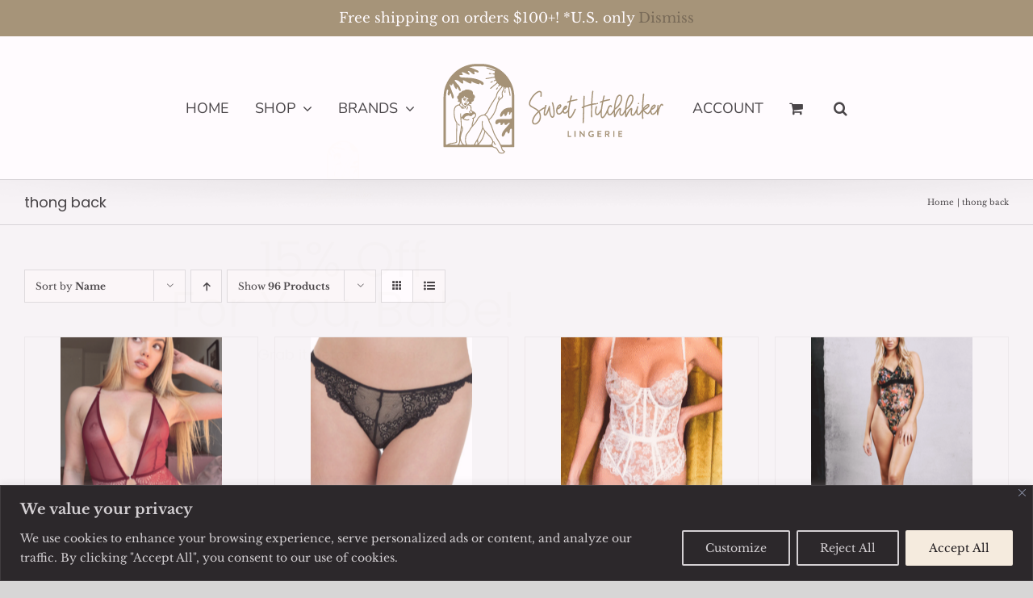

--- FILE ---
content_type: text/html; charset=UTF-8
request_url: https://sweethitchhikernyc.com/product-tag/thong-back/?product_orderby=name&product_order=desc&product_count=96
body_size: 45637
content:
<!DOCTYPE html>
<html class="avada-html-layout-wide avada-html-header-position-top avada-html-is-archive" lang="en-US" prefix="og: http://ogp.me/ns# fb: http://ogp.me/ns/fb#">
<head>
	<meta http-equiv="X-UA-Compatible" content="IE=edge" />
	<meta http-equiv="Content-Type" content="text/html; charset=utf-8"/>
	<meta name="viewport" content="width=device-width, initial-scale=1" />
	<meta name='robots' content='index, follow, max-image-preview:large, max-snippet:-1, max-video-preview:-1' />
	<style>img:is([sizes="auto" i], [sizes^="auto," i]) { contain-intrinsic-size: 3000px 1500px }</style>
	
	<!-- This site is optimized with the Yoast SEO plugin v26.7 - https://yoast.com/wordpress/plugins/seo/ -->
	<title>thong back Archives - Sweet Hitchhiker NYC</title>
	<link rel="canonical" href="https://sweethitchhikernyc.com/product-tag/thong-back/" />
	<meta property="og:locale" content="en_US" />
	<meta property="og:type" content="article" />
	<meta property="og:title" content="thong back Archives - Sweet Hitchhiker NYC" />
	<meta property="og:url" content="https://sweethitchhikernyc.com/product-tag/thong-back/" />
	<meta property="og:site_name" content="Sweet Hitchhiker NYC" />
	<meta name="twitter:card" content="summary_large_image" />
	<script type="application/ld+json" class="yoast-schema-graph">{"@context":"https://schema.org","@graph":[{"@type":"CollectionPage","@id":"https://sweethitchhikernyc.com/product-tag/thong-back/","url":"https://sweethitchhikernyc.com/product-tag/thong-back/","name":"thong back Archives - Sweet Hitchhiker NYC","isPartOf":{"@id":"https://sweethitchhikernyc.com/#website"},"primaryImageOfPage":{"@id":"https://sweethitchhikernyc.com/product-tag/thong-back/#primaryimage"},"image":{"@id":"https://sweethitchhikernyc.com/product-tag/thong-back/#primaryimage"},"thumbnailUrl":"https://sweethitchhikernyc.com/wp-content/uploads/2023/08/lkC_TkEA.png","breadcrumb":{"@id":"https://sweethitchhikernyc.com/product-tag/thong-back/#breadcrumb"},"inLanguage":"en-US"},{"@type":"ImageObject","inLanguage":"en-US","@id":"https://sweethitchhikernyc.com/product-tag/thong-back/#primaryimage","url":"https://sweethitchhikernyc.com/wp-content/uploads/2023/08/lkC_TkEA.png","contentUrl":"https://sweethitchhikernyc.com/wp-content/uploads/2023/08/lkC_TkEA.png","width":1583,"height":2048,"caption":"only hearts whisper sweet nothings alicia body in dahlia"},{"@type":"BreadcrumbList","@id":"https://sweethitchhikernyc.com/product-tag/thong-back/#breadcrumb","itemListElement":[{"@type":"ListItem","position":1,"name":"Home","item":"https://sweethitchhikernyc.com/"},{"@type":"ListItem","position":2,"name":"thong back"}]},{"@type":"WebSite","@id":"https://sweethitchhikernyc.com/#website","url":"https://sweethitchhikernyc.com/","name":"Sweet Hitchhiker NYC","description":"Modern and edgy high-quality Lingerie","publisher":{"@id":"https://sweethitchhikernyc.com/#organization"},"potentialAction":[{"@type":"SearchAction","target":{"@type":"EntryPoint","urlTemplate":"https://sweethitchhikernyc.com/?s={search_term_string}"},"query-input":{"@type":"PropertyValueSpecification","valueRequired":true,"valueName":"search_term_string"}}],"inLanguage":"en-US"},{"@type":"Organization","@id":"https://sweethitchhikernyc.com/#organization","name":"Sweet Hitchhiker Lingerie","url":"https://sweethitchhikernyc.com/","logo":{"@type":"ImageObject","inLanguage":"en-US","@id":"https://sweethitchhikernyc.com/#/schema/logo/image/","url":"https://sweethitchhikernyc.com/wp-content/uploads/2018/05/Sweet-Hitchhiker_Logo.jpg","contentUrl":"https://sweethitchhikernyc.com/wp-content/uploads/2018/05/Sweet-Hitchhiker_Logo.jpg","width":400,"height":400,"caption":"Sweet Hitchhiker Lingerie"},"image":{"@id":"https://sweethitchhikernyc.com/#/schema/logo/image/"},"sameAs":["https://www.facebook.com/sweethitchhikerbrooklyn/","https://www.instagram.com/sweethitchhiker.lingerie/","https://www.pinterest.com/sweethitchhikerlingerie/"]}]}</script>
	<!-- / Yoast SEO plugin. -->


<link rel='dns-prefetch' href='//www.google.com' />
<link rel='dns-prefetch' href='//capi-automation.s3.us-east-2.amazonaws.com' />
<link rel="alternate" type="application/rss+xml" title="Sweet Hitchhiker NYC &raquo; Feed" href="https://sweethitchhikernyc.com/feed/" />
<link rel="alternate" type="application/rss+xml" title="Sweet Hitchhiker NYC &raquo; Comments Feed" href="https://sweethitchhikernyc.com/comments/feed/" />
								<link rel="icon" href="https://sweethitchhikernyc.com/wp-content/uploads/2018/12/32.png" type="image/png" />
		
					<!-- Apple Touch Icon -->
						<link rel="apple-touch-icon" sizes="180x180" href="https://sweethitchhikernyc.com/wp-content/uploads/2018/12/114.png" type="image/png">
		
					<!-- Android Icon -->
						<link rel="icon" sizes="192x192" href="https://sweethitchhikernyc.com/wp-content/uploads/2018/12/57.png" type="image/png">
		
					<!-- MS Edge Icon -->
						<meta name="msapplication-TileImage" content="https://sweethitchhikernyc.com/wp-content/uploads/2018/12/72.png" type="image/png">
				<link rel="alternate" type="application/rss+xml" title="Sweet Hitchhiker NYC &raquo; thong back Tag Feed" href="https://sweethitchhikernyc.com/product-tag/thong-back/feed/" />
				
		<meta property="og:locale" content="en_US"/>
		<meta property="og:type" content="article"/>
		<meta property="og:site_name" content="Sweet Hitchhiker NYC"/>
		<meta property="og:title" content="thong back Archives - Sweet Hitchhiker NYC"/>
				<meta property="og:url" content="https://sweethitchhikernyc.com/product/only-hearts-whisper-alicia-bodysuit/"/>
																				<meta property="og:image" content="https://sweethitchhikernyc.com/wp-content/uploads/2023/08/lkC_TkEA.png"/>
		<meta property="og:image:width" content="1583"/>
		<meta property="og:image:height" content="2048"/>
		<meta property="og:image:type" content="image/png"/>
						<!-- This site uses the Google Analytics by MonsterInsights plugin v9.11.1 - Using Analytics tracking - https://www.monsterinsights.com/ -->
							<script src="//www.googletagmanager.com/gtag/js?id=G-V4W1DTFPGR"  data-cfasync="false" data-wpfc-render="false" type="text/javascript" async></script>
			<script data-cfasync="false" data-wpfc-render="false" type="text/javascript">
				var mi_version = '9.11.1';
				var mi_track_user = true;
				var mi_no_track_reason = '';
								var MonsterInsightsDefaultLocations = {"page_location":"https:\/\/sweethitchhikernyc.com\/product-tag\/thong-back\/?product_orderby=name&product_order=desc&product_count=96"};
								if ( typeof MonsterInsightsPrivacyGuardFilter === 'function' ) {
					var MonsterInsightsLocations = (typeof MonsterInsightsExcludeQuery === 'object') ? MonsterInsightsPrivacyGuardFilter( MonsterInsightsExcludeQuery ) : MonsterInsightsPrivacyGuardFilter( MonsterInsightsDefaultLocations );
				} else {
					var MonsterInsightsLocations = (typeof MonsterInsightsExcludeQuery === 'object') ? MonsterInsightsExcludeQuery : MonsterInsightsDefaultLocations;
				}

								var disableStrs = [
										'ga-disable-G-V4W1DTFPGR',
									];

				/* Function to detect opted out users */
				function __gtagTrackerIsOptedOut() {
					for (var index = 0; index < disableStrs.length; index++) {
						if (document.cookie.indexOf(disableStrs[index] + '=true') > -1) {
							return true;
						}
					}

					return false;
				}

				/* Disable tracking if the opt-out cookie exists. */
				if (__gtagTrackerIsOptedOut()) {
					for (var index = 0; index < disableStrs.length; index++) {
						window[disableStrs[index]] = true;
					}
				}

				/* Opt-out function */
				function __gtagTrackerOptout() {
					for (var index = 0; index < disableStrs.length; index++) {
						document.cookie = disableStrs[index] + '=true; expires=Thu, 31 Dec 2099 23:59:59 UTC; path=/';
						window[disableStrs[index]] = true;
					}
				}

				if ('undefined' === typeof gaOptout) {
					function gaOptout() {
						__gtagTrackerOptout();
					}
				}
								window.dataLayer = window.dataLayer || [];

				window.MonsterInsightsDualTracker = {
					helpers: {},
					trackers: {},
				};
				if (mi_track_user) {
					function __gtagDataLayer() {
						dataLayer.push(arguments);
					}

					function __gtagTracker(type, name, parameters) {
						if (!parameters) {
							parameters = {};
						}

						if (parameters.send_to) {
							__gtagDataLayer.apply(null, arguments);
							return;
						}

						if (type === 'event') {
														parameters.send_to = monsterinsights_frontend.v4_id;
							var hookName = name;
							if (typeof parameters['event_category'] !== 'undefined') {
								hookName = parameters['event_category'] + ':' + name;
							}

							if (typeof MonsterInsightsDualTracker.trackers[hookName] !== 'undefined') {
								MonsterInsightsDualTracker.trackers[hookName](parameters);
							} else {
								__gtagDataLayer('event', name, parameters);
							}
							
						} else {
							__gtagDataLayer.apply(null, arguments);
						}
					}

					__gtagTracker('js', new Date());
					__gtagTracker('set', {
						'developer_id.dZGIzZG': true,
											});
					if ( MonsterInsightsLocations.page_location ) {
						__gtagTracker('set', MonsterInsightsLocations);
					}
										__gtagTracker('config', 'G-V4W1DTFPGR', {"forceSSL":"true","link_attribution":"true"} );
										window.gtag = __gtagTracker;										(function () {
						/* https://developers.google.com/analytics/devguides/collection/analyticsjs/ */
						/* ga and __gaTracker compatibility shim. */
						var noopfn = function () {
							return null;
						};
						var newtracker = function () {
							return new Tracker();
						};
						var Tracker = function () {
							return null;
						};
						var p = Tracker.prototype;
						p.get = noopfn;
						p.set = noopfn;
						p.send = function () {
							var args = Array.prototype.slice.call(arguments);
							args.unshift('send');
							__gaTracker.apply(null, args);
						};
						var __gaTracker = function () {
							var len = arguments.length;
							if (len === 0) {
								return;
							}
							var f = arguments[len - 1];
							if (typeof f !== 'object' || f === null || typeof f.hitCallback !== 'function') {
								if ('send' === arguments[0]) {
									var hitConverted, hitObject = false, action;
									if ('event' === arguments[1]) {
										if ('undefined' !== typeof arguments[3]) {
											hitObject = {
												'eventAction': arguments[3],
												'eventCategory': arguments[2],
												'eventLabel': arguments[4],
												'value': arguments[5] ? arguments[5] : 1,
											}
										}
									}
									if ('pageview' === arguments[1]) {
										if ('undefined' !== typeof arguments[2]) {
											hitObject = {
												'eventAction': 'page_view',
												'page_path': arguments[2],
											}
										}
									}
									if (typeof arguments[2] === 'object') {
										hitObject = arguments[2];
									}
									if (typeof arguments[5] === 'object') {
										Object.assign(hitObject, arguments[5]);
									}
									if ('undefined' !== typeof arguments[1].hitType) {
										hitObject = arguments[1];
										if ('pageview' === hitObject.hitType) {
											hitObject.eventAction = 'page_view';
										}
									}
									if (hitObject) {
										action = 'timing' === arguments[1].hitType ? 'timing_complete' : hitObject.eventAction;
										hitConverted = mapArgs(hitObject);
										__gtagTracker('event', action, hitConverted);
									}
								}
								return;
							}

							function mapArgs(args) {
								var arg, hit = {};
								var gaMap = {
									'eventCategory': 'event_category',
									'eventAction': 'event_action',
									'eventLabel': 'event_label',
									'eventValue': 'event_value',
									'nonInteraction': 'non_interaction',
									'timingCategory': 'event_category',
									'timingVar': 'name',
									'timingValue': 'value',
									'timingLabel': 'event_label',
									'page': 'page_path',
									'location': 'page_location',
									'title': 'page_title',
									'referrer' : 'page_referrer',
								};
								for (arg in args) {
																		if (!(!args.hasOwnProperty(arg) || !gaMap.hasOwnProperty(arg))) {
										hit[gaMap[arg]] = args[arg];
									} else {
										hit[arg] = args[arg];
									}
								}
								return hit;
							}

							try {
								f.hitCallback();
							} catch (ex) {
							}
						};
						__gaTracker.create = newtracker;
						__gaTracker.getByName = newtracker;
						__gaTracker.getAll = function () {
							return [];
						};
						__gaTracker.remove = noopfn;
						__gaTracker.loaded = true;
						window['__gaTracker'] = __gaTracker;
					})();
									} else {
										console.log("");
					(function () {
						function __gtagTracker() {
							return null;
						}

						window['__gtagTracker'] = __gtagTracker;
						window['gtag'] = __gtagTracker;
					})();
									}
			</script>
							<!-- / Google Analytics by MonsterInsights -->
		<script type="text/javascript">
/* <![CDATA[ */
window._wpemojiSettings = {"baseUrl":"https:\/\/s.w.org\/images\/core\/emoji\/16.0.1\/72x72\/","ext":".png","svgUrl":"https:\/\/s.w.org\/images\/core\/emoji\/16.0.1\/svg\/","svgExt":".svg","source":{"concatemoji":"https:\/\/sweethitchhikernyc.com\/wp-includes\/js\/wp-emoji-release.min.js?ver=6.8.3"}};
/*! This file is auto-generated */
!function(s,n){var o,i,e;function c(e){try{var t={supportTests:e,timestamp:(new Date).valueOf()};sessionStorage.setItem(o,JSON.stringify(t))}catch(e){}}function p(e,t,n){e.clearRect(0,0,e.canvas.width,e.canvas.height),e.fillText(t,0,0);var t=new Uint32Array(e.getImageData(0,0,e.canvas.width,e.canvas.height).data),a=(e.clearRect(0,0,e.canvas.width,e.canvas.height),e.fillText(n,0,0),new Uint32Array(e.getImageData(0,0,e.canvas.width,e.canvas.height).data));return t.every(function(e,t){return e===a[t]})}function u(e,t){e.clearRect(0,0,e.canvas.width,e.canvas.height),e.fillText(t,0,0);for(var n=e.getImageData(16,16,1,1),a=0;a<n.data.length;a++)if(0!==n.data[a])return!1;return!0}function f(e,t,n,a){switch(t){case"flag":return n(e,"\ud83c\udff3\ufe0f\u200d\u26a7\ufe0f","\ud83c\udff3\ufe0f\u200b\u26a7\ufe0f")?!1:!n(e,"\ud83c\udde8\ud83c\uddf6","\ud83c\udde8\u200b\ud83c\uddf6")&&!n(e,"\ud83c\udff4\udb40\udc67\udb40\udc62\udb40\udc65\udb40\udc6e\udb40\udc67\udb40\udc7f","\ud83c\udff4\u200b\udb40\udc67\u200b\udb40\udc62\u200b\udb40\udc65\u200b\udb40\udc6e\u200b\udb40\udc67\u200b\udb40\udc7f");case"emoji":return!a(e,"\ud83e\udedf")}return!1}function g(e,t,n,a){var r="undefined"!=typeof WorkerGlobalScope&&self instanceof WorkerGlobalScope?new OffscreenCanvas(300,150):s.createElement("canvas"),o=r.getContext("2d",{willReadFrequently:!0}),i=(o.textBaseline="top",o.font="600 32px Arial",{});return e.forEach(function(e){i[e]=t(o,e,n,a)}),i}function t(e){var t=s.createElement("script");t.src=e,t.defer=!0,s.head.appendChild(t)}"undefined"!=typeof Promise&&(o="wpEmojiSettingsSupports",i=["flag","emoji"],n.supports={everything:!0,everythingExceptFlag:!0},e=new Promise(function(e){s.addEventListener("DOMContentLoaded",e,{once:!0})}),new Promise(function(t){var n=function(){try{var e=JSON.parse(sessionStorage.getItem(o));if("object"==typeof e&&"number"==typeof e.timestamp&&(new Date).valueOf()<e.timestamp+604800&&"object"==typeof e.supportTests)return e.supportTests}catch(e){}return null}();if(!n){if("undefined"!=typeof Worker&&"undefined"!=typeof OffscreenCanvas&&"undefined"!=typeof URL&&URL.createObjectURL&&"undefined"!=typeof Blob)try{var e="postMessage("+g.toString()+"("+[JSON.stringify(i),f.toString(),p.toString(),u.toString()].join(",")+"));",a=new Blob([e],{type:"text/javascript"}),r=new Worker(URL.createObjectURL(a),{name:"wpTestEmojiSupports"});return void(r.onmessage=function(e){c(n=e.data),r.terminate(),t(n)})}catch(e){}c(n=g(i,f,p,u))}t(n)}).then(function(e){for(var t in e)n.supports[t]=e[t],n.supports.everything=n.supports.everything&&n.supports[t],"flag"!==t&&(n.supports.everythingExceptFlag=n.supports.everythingExceptFlag&&n.supports[t]);n.supports.everythingExceptFlag=n.supports.everythingExceptFlag&&!n.supports.flag,n.DOMReady=!1,n.readyCallback=function(){n.DOMReady=!0}}).then(function(){return e}).then(function(){var e;n.supports.everything||(n.readyCallback(),(e=n.source||{}).concatemoji?t(e.concatemoji):e.wpemoji&&e.twemoji&&(t(e.twemoji),t(e.wpemoji)))}))}((window,document),window._wpemojiSettings);
/* ]]> */
</script>
<link rel='stylesheet' id='stripe-main-styles-css' href='https://sweethitchhikernyc.com/wp-content/mu-plugins/vendor/godaddy/mwc-core/assets/css/stripe-settings.css' type='text/css' media='all' />
<link rel='stylesheet' id='godaddy-payments-payinperson-main-styles-css' href='https://sweethitchhikernyc.com/wp-content/mu-plugins/vendor/godaddy/mwc-core/assets/css/pay-in-person-method.css' type='text/css' media='all' />
<link rel='stylesheet' id='sbi_styles-css' href='https://sweethitchhikernyc.com/wp-content/plugins/instagram-feed/css/sbi-styles.min.css?ver=6.10.0' type='text/css' media='all' />
<style id='wp-emoji-styles-inline-css' type='text/css'>

	img.wp-smiley, img.emoji {
		display: inline !important;
		border: none !important;
		box-shadow: none !important;
		height: 1em !important;
		width: 1em !important;
		margin: 0 0.07em !important;
		vertical-align: -0.1em !important;
		background: none !important;
		padding: 0 !important;
	}
</style>
<link rel='stylesheet' id='pwgc-wc-blocks-style-css' href='https://sweethitchhikernyc.com/wp-content/plugins/pw-gift-cards/assets/css/blocks.css?ver=3.47' type='text/css' media='all' />
<link rel='stylesheet' id='cr-frontend-css-css' href='https://sweethitchhikernyc.com/wp-content/plugins/customer-reviews-woocommerce/css/frontend.css?ver=5.96.0' type='text/css' media='all' />
<link rel='stylesheet' id='cr-badges-css-css' href='https://sweethitchhikernyc.com/wp-content/plugins/customer-reviews-woocommerce/css/badges.css?ver=5.96.0' type='text/css' media='all' />
<link rel='stylesheet' id='smart-search-css' href='https://sweethitchhikernyc.com/wp-content/plugins/smart-woocommerce-search/assets/dist/css/general.css?ver=2.15.0' type='text/css' media='all' />
<style id='smart-search-inline-css' type='text/css'>
.ysm-search-widget-1 .search-field[type="search"]{border-width:1px;}.ysm-search-widget-1 .smart-search-suggestions .smart-search-post-icon{width:50px;}.ysm-search-widget-2 .search-field[type="search"]{border-width:1px;}.ysm-search-widget-2 .smart-search-suggestions .smart-search-post-icon{width:50px;}.widget_product_search .smart-search-suggestions .smart-search-post-icon{width:50px;}.wp-block-search.sws-search-block-product .smart-search-suggestions .smart-search-post-icon{width:50px;}.widget_search .smart-search-suggestions .smart-search-post-icon{width:50px;}.wp-block-search.sws-search-block-default .smart-search-suggestions .smart-search-post-icon{width:50px;}.fusion-search-form .search-field[type="search"]{border-width:1px;}.fusion-search-form .search-field[type="search"]{color:#000000;}.fusion-search-form .smart-search-suggestions .smart-search-post-icon{width:50px;}
</style>
<style id='woocommerce-inline-inline-css' type='text/css'>
.woocommerce form .form-row .required { visibility: visible; }
</style>
<link rel='stylesheet' id='wp-components-css' href='https://sweethitchhikernyc.com/wp-includes/css/dist/components/style.min.css?ver=6.8.3' type='text/css' media='all' />
<link rel='stylesheet' id='godaddy-styles-css' href='https://sweethitchhikernyc.com/wp-content/mu-plugins/vendor/wpex/godaddy-launch/includes/Dependencies/GoDaddy/Styles/build/latest.css?ver=2.0.2' type='text/css' media='all' />
<link rel='stylesheet' id='gateway-css' href='https://sweethitchhikernyc.com/wp-content/plugins/woocommerce-paypal-payments/modules/ppcp-button/assets/css/gateway.css?ver=3.3.2' type='text/css' media='all' />
<link rel='preload' as='font' type='font/woff2' crossorigin='anonymous' id='tinvwl-webfont-font-css' href='https://sweethitchhikernyc.com/wp-content/plugins/ti-woocommerce-wishlist/assets/fonts/tinvwl-webfont.woff2?ver=xu2uyi'  media='all' />
<link rel='stylesheet' id='tinvwl-webfont-css' href='https://sweethitchhikernyc.com/wp-content/plugins/ti-woocommerce-wishlist/assets/css/webfont.min.css?ver=2.11.1' type='text/css' media='all' />
<link rel='stylesheet' id='tinvwl-css' href='https://sweethitchhikernyc.com/wp-content/plugins/ti-woocommerce-wishlist/assets/css/public.min.css?ver=2.11.1' type='text/css' media='all' />
<link rel='stylesheet' id='fusion-dynamic-css-css' href='https://sweethitchhikernyc.com/wp-content/uploads/fusion-styles/525b4de5add86c21fe6a550caa3dbca2.min.css?ver=3.14.2' type='text/css' media='all' />
<script type="text/template" id="tmpl-variation-template">
	<div class="woocommerce-variation-description">{{{ data.variation.variation_description }}}</div>
	<div class="woocommerce-variation-price">{{{ data.variation.price_html }}}</div>
	<div class="woocommerce-variation-availability">{{{ data.variation.availability_html }}}</div>
</script>
<script type="text/template" id="tmpl-unavailable-variation-template">
	<p role="alert">Sorry, this product is unavailable. Please choose a different combination.</p>
</script>
<script type="text/javascript" id="cookie-law-info-js-extra">
/* <![CDATA[ */
var _ckyConfig = {"_ipData":[],"_assetsURL":"https:\/\/sweethitchhikernyc.com\/wp-content\/plugins\/cookie-law-info\/lite\/frontend\/images\/","_publicURL":"https:\/\/sweethitchhikernyc.com","_expiry":"365","_categories":[{"name":"Necessary","slug":"necessary","isNecessary":true,"ccpaDoNotSell":true,"cookies":[],"active":true,"defaultConsent":{"gdpr":true,"ccpa":true}},{"name":"Functional","slug":"functional","isNecessary":false,"ccpaDoNotSell":true,"cookies":[],"active":true,"defaultConsent":{"gdpr":false,"ccpa":false}},{"name":"Analytics","slug":"analytics","isNecessary":false,"ccpaDoNotSell":true,"cookies":[],"active":true,"defaultConsent":{"gdpr":false,"ccpa":false}},{"name":"Performance","slug":"performance","isNecessary":false,"ccpaDoNotSell":true,"cookies":[],"active":true,"defaultConsent":{"gdpr":false,"ccpa":false}},{"name":"Advertisement","slug":"advertisement","isNecessary":false,"ccpaDoNotSell":true,"cookies":[],"active":true,"defaultConsent":{"gdpr":false,"ccpa":false}}],"_activeLaw":"gdpr","_rootDomain":"","_block":"1","_showBanner":"1","_bannerConfig":{"settings":{"type":"banner","preferenceCenterType":"popup","position":"bottom","applicableLaw":"gdpr"},"behaviours":{"reloadBannerOnAccept":false,"loadAnalyticsByDefault":false,"animations":{"onLoad":"animate","onHide":"sticky"}},"config":{"revisitConsent":{"status":true,"tag":"revisit-consent","position":"bottom-left","meta":{"url":"#"},"styles":{"background-color":"#EBB8AB"},"elements":{"title":{"type":"text","tag":"revisit-consent-title","status":true,"styles":{"color":"#0056a7"}}}},"preferenceCenter":{"toggle":{"status":true,"tag":"detail-category-toggle","type":"toggle","states":{"active":{"styles":{"background-color":"#1863DC"}},"inactive":{"styles":{"background-color":"#D0D5D2"}}}}},"categoryPreview":{"status":false,"toggle":{"status":true,"tag":"detail-category-preview-toggle","type":"toggle","states":{"active":{"styles":{"background-color":"#1863DC"}},"inactive":{"styles":{"background-color":"#D0D5D2"}}}}},"videoPlaceholder":{"status":true,"styles":{"background-color":"#000000","border-color":"#000000","color":"#ffffff"}},"readMore":{"status":false,"tag":"readmore-button","type":"link","meta":{"noFollow":true,"newTab":true},"styles":{"color":"#1863dc","background-color":"transparent","border-color":"transparent"}},"showMore":{"status":true,"tag":"show-desc-button","type":"button","styles":{"color":"#1863DC"}},"showLess":{"status":true,"tag":"hide-desc-button","type":"button","styles":{"color":"#1863DC"}},"alwaysActive":{"status":true,"tag":"always-active","styles":{"color":"#008000"}},"manualLinks":{"status":true,"tag":"manual-links","type":"link","styles":{"color":"#1863DC"}},"auditTable":{"status":true},"optOption":{"status":true,"toggle":{"status":true,"tag":"optout-option-toggle","type":"toggle","states":{"active":{"styles":{"background-color":"#1863dc"}},"inactive":{"styles":{"background-color":"#d0d5d2"}}}}}}},"_version":"3.3.9.1","_logConsent":"1","_tags":[{"tag":"accept-button","styles":{"color":"#000000","background-color":"#f4eddb","border-color":"#f4eddb"}},{"tag":"reject-button","styles":{"color":"#d0d0d0","background-color":"transparent","border-color":"#d0d0d0"}},{"tag":"settings-button","styles":{"color":"#d0d0d0","background-color":"transparent","border-color":"#d0d0d0"}},{"tag":"readmore-button","styles":{"color":"#1863dc","background-color":"transparent","border-color":"transparent"}},{"tag":"donotsell-button","styles":{"color":"#1863dc","background-color":"transparent","border-color":"transparent"}},{"tag":"show-desc-button","styles":{"color":"#1863DC"}},{"tag":"hide-desc-button","styles":{"color":"#1863DC"}},{"tag":"cky-always-active","styles":[]},{"tag":"cky-link","styles":[]},{"tag":"accept-button","styles":{"color":"#000000","background-color":"#f4eddb","border-color":"#f4eddb"}},{"tag":"revisit-consent","styles":{"background-color":"#EBB8AB"}}],"_shortCodes":[{"key":"cky_readmore","content":"<a href=\"#\" class=\"cky-policy\" aria-label=\"Cookie Policy\" target=\"_blank\" rel=\"noopener\" data-cky-tag=\"readmore-button\">Cookie Policy<\/a>","tag":"readmore-button","status":false,"attributes":{"rel":"nofollow","target":"_blank"}},{"key":"cky_show_desc","content":"<button class=\"cky-show-desc-btn\" data-cky-tag=\"show-desc-button\" aria-label=\"Show more\">Show more<\/button>","tag":"show-desc-button","status":true,"attributes":[]},{"key":"cky_hide_desc","content":"<button class=\"cky-show-desc-btn\" data-cky-tag=\"hide-desc-button\" aria-label=\"Show less\">Show less<\/button>","tag":"hide-desc-button","status":true,"attributes":[]},{"key":"cky_optout_show_desc","content":"[cky_optout_show_desc]","tag":"optout-show-desc-button","status":true,"attributes":[]},{"key":"cky_optout_hide_desc","content":"[cky_optout_hide_desc]","tag":"optout-hide-desc-button","status":true,"attributes":[]},{"key":"cky_category_toggle_label","content":"[cky_{{status}}_category_label] [cky_preference_{{category_slug}}_title]","tag":"","status":true,"attributes":[]},{"key":"cky_enable_category_label","content":"Enable","tag":"","status":true,"attributes":[]},{"key":"cky_disable_category_label","content":"Disable","tag":"","status":true,"attributes":[]},{"key":"cky_video_placeholder","content":"<div class=\"video-placeholder-normal\" data-cky-tag=\"video-placeholder\" id=\"[UNIQUEID]\"><p class=\"video-placeholder-text-normal\" data-cky-tag=\"placeholder-title\">Please accept cookies to access this content<\/p><\/div>","tag":"","status":true,"attributes":[]},{"key":"cky_enable_optout_label","content":"Enable","tag":"","status":true,"attributes":[]},{"key":"cky_disable_optout_label","content":"Disable","tag":"","status":true,"attributes":[]},{"key":"cky_optout_toggle_label","content":"[cky_{{status}}_optout_label] [cky_optout_option_title]","tag":"","status":true,"attributes":[]},{"key":"cky_optout_option_title","content":"Do Not Sell or Share My Personal Information","tag":"","status":true,"attributes":[]},{"key":"cky_optout_close_label","content":"Close","tag":"","status":true,"attributes":[]},{"key":"cky_preference_close_label","content":"Close","tag":"","status":true,"attributes":[]}],"_rtl":"","_language":"en","_providersToBlock":[]};
var _ckyStyles = {"css":".cky-overlay{background: #000000; opacity: 0.4; position: fixed; top: 0; left: 0; width: 100%; height: 100%; z-index: 99999999;}.cky-hide{display: none;}.cky-btn-revisit-wrapper{display: flex; align-items: center; justify-content: center; background: #0056a7; width: 45px; height: 45px; border-radius: 50%; position: fixed; z-index: 999999; cursor: pointer;}.cky-revisit-bottom-left{bottom: 15px; left: 15px;}.cky-revisit-bottom-right{bottom: 15px; right: 15px;}.cky-btn-revisit-wrapper .cky-btn-revisit{display: flex; align-items: center; justify-content: center; background: none; border: none; cursor: pointer; position: relative; margin: 0; padding: 0;}.cky-btn-revisit-wrapper .cky-btn-revisit img{max-width: fit-content; margin: 0; height: 30px; width: 30px;}.cky-revisit-bottom-left:hover::before{content: attr(data-tooltip); position: absolute; background: #4e4b66; color: #ffffff; left: calc(100% + 7px); font-size: 12px; line-height: 16px; width: max-content; padding: 4px 8px; border-radius: 4px;}.cky-revisit-bottom-left:hover::after{position: absolute; content: \"\"; border: 5px solid transparent; left: calc(100% + 2px); border-left-width: 0; border-right-color: #4e4b66;}.cky-revisit-bottom-right:hover::before{content: attr(data-tooltip); position: absolute; background: #4e4b66; color: #ffffff; right: calc(100% + 7px); font-size: 12px; line-height: 16px; width: max-content; padding: 4px 8px; border-radius: 4px;}.cky-revisit-bottom-right:hover::after{position: absolute; content: \"\"; border: 5px solid transparent; right: calc(100% + 2px); border-right-width: 0; border-left-color: #4e4b66;}.cky-revisit-hide{display: none;}.cky-consent-container{position: fixed; width: 100%; box-sizing: border-box; z-index: 9999999;}.cky-consent-container .cky-consent-bar{background: #ffffff; border: 1px solid; padding: 16.5px 24px; box-shadow: 0 -1px 10px 0 #acabab4d;}.cky-banner-bottom{bottom: 0; left: 0;}.cky-banner-top{top: 0; left: 0;}.cky-custom-brand-logo-wrapper .cky-custom-brand-logo{width: 100px; height: auto; margin: 0 0 12px 0;}.cky-notice .cky-title{color: #212121; font-weight: 700; font-size: 18px; line-height: 24px; margin: 0 0 12px 0;}.cky-notice-group{display: flex; justify-content: space-between; align-items: center; font-size: 14px; line-height: 24px; font-weight: 400;}.cky-notice-des *,.cky-preference-content-wrapper *,.cky-accordion-header-des *,.cky-gpc-wrapper .cky-gpc-desc *{font-size: 14px;}.cky-notice-des{color: #212121; font-size: 14px; line-height: 24px; font-weight: 400;}.cky-notice-des img{height: 25px; width: 25px;}.cky-consent-bar .cky-notice-des p,.cky-gpc-wrapper .cky-gpc-desc p,.cky-preference-body-wrapper .cky-preference-content-wrapper p,.cky-accordion-header-wrapper .cky-accordion-header-des p,.cky-cookie-des-table li div:last-child p{color: inherit; margin-top: 0; overflow-wrap: break-word;}.cky-notice-des P:last-child,.cky-preference-content-wrapper p:last-child,.cky-cookie-des-table li div:last-child p:last-child,.cky-gpc-wrapper .cky-gpc-desc p:last-child{margin-bottom: 0;}.cky-notice-des a.cky-policy,.cky-notice-des button.cky-policy{font-size: 14px; color: #1863dc; white-space: nowrap; cursor: pointer; background: transparent; border: 1px solid; text-decoration: underline;}.cky-notice-des button.cky-policy{padding: 0;}.cky-notice-des a.cky-policy:focus-visible,.cky-notice-des button.cky-policy:focus-visible,.cky-preference-content-wrapper .cky-show-desc-btn:focus-visible,.cky-accordion-header .cky-accordion-btn:focus-visible,.cky-preference-header .cky-btn-close:focus-visible,.cky-switch input[type=\"checkbox\"]:focus-visible,.cky-footer-wrapper a:focus-visible,.cky-btn:focus-visible{outline: 2px solid #1863dc; outline-offset: 2px;}.cky-btn:focus:not(:focus-visible),.cky-accordion-header .cky-accordion-btn:focus:not(:focus-visible),.cky-preference-content-wrapper .cky-show-desc-btn:focus:not(:focus-visible),.cky-btn-revisit-wrapper .cky-btn-revisit:focus:not(:focus-visible),.cky-preference-header .cky-btn-close:focus:not(:focus-visible),.cky-consent-bar .cky-banner-btn-close:focus:not(:focus-visible){outline: 0;}button.cky-show-desc-btn:not(:hover):not(:active){color: #1863dc; background: transparent;}button.cky-accordion-btn:not(:hover):not(:active),button.cky-banner-btn-close:not(:hover):not(:active),button.cky-btn-close:not(:hover):not(:active),button.cky-btn-revisit:not(:hover):not(:active){background: transparent;}.cky-consent-bar button:hover,.cky-modal.cky-modal-open button:hover,.cky-consent-bar button:focus,.cky-modal.cky-modal-open button:focus{text-decoration: none;}.cky-notice-btn-wrapper{display: flex; justify-content: center; align-items: center; margin-left: 15px;}.cky-notice-btn-wrapper .cky-btn{text-shadow: none; box-shadow: none;}.cky-btn{font-size: 14px; font-family: inherit; line-height: 24px; padding: 8px 27px; font-weight: 500; margin: 0 8px 0 0; border-radius: 2px; white-space: nowrap; cursor: pointer; text-align: center; text-transform: none; min-height: 0;}.cky-btn:hover{opacity: 0.8;}.cky-btn-customize{color: #1863dc; background: transparent; border: 2px solid #1863dc;}.cky-btn-reject{color: #1863dc; background: transparent; border: 2px solid #1863dc;}.cky-btn-accept{background: #1863dc; color: #ffffff; border: 2px solid #1863dc;}.cky-btn:last-child{margin-right: 0;}@media (max-width: 768px){.cky-notice-group{display: block;}.cky-notice-btn-wrapper{margin-left: 0;}.cky-notice-btn-wrapper .cky-btn{flex: auto; max-width: 100%; margin-top: 10px; white-space: unset;}}@media (max-width: 576px){.cky-notice-btn-wrapper{flex-direction: column;}.cky-custom-brand-logo-wrapper, .cky-notice .cky-title, .cky-notice-des, .cky-notice-btn-wrapper{padding: 0 28px;}.cky-consent-container .cky-consent-bar{padding: 16.5px 0;}.cky-notice-des{max-height: 40vh; overflow-y: scroll;}.cky-notice-btn-wrapper .cky-btn{width: 100%; padding: 8px; margin-right: 0;}.cky-notice-btn-wrapper .cky-btn-accept{order: 1;}.cky-notice-btn-wrapper .cky-btn-reject{order: 3;}.cky-notice-btn-wrapper .cky-btn-customize{order: 2;}}@media (max-width: 425px){.cky-custom-brand-logo-wrapper, .cky-notice .cky-title, .cky-notice-des, .cky-notice-btn-wrapper{padding: 0 24px;}.cky-notice-btn-wrapper{flex-direction: column;}.cky-btn{width: 100%; margin: 10px 0 0 0;}.cky-notice-btn-wrapper .cky-btn-customize{order: 2;}.cky-notice-btn-wrapper .cky-btn-reject{order: 3;}.cky-notice-btn-wrapper .cky-btn-accept{order: 1; margin-top: 16px;}}@media (max-width: 352px){.cky-notice .cky-title{font-size: 16px;}.cky-notice-des *{font-size: 12px;}.cky-notice-des, .cky-btn{font-size: 12px;}}.cky-modal.cky-modal-open{display: flex; visibility: visible; -webkit-transform: translate(-50%, -50%); -moz-transform: translate(-50%, -50%); -ms-transform: translate(-50%, -50%); -o-transform: translate(-50%, -50%); transform: translate(-50%, -50%); top: 50%; left: 50%; transition: all 1s ease;}.cky-modal{box-shadow: 0 32px 68px rgba(0, 0, 0, 0.3); margin: 0 auto; position: fixed; max-width: 100%; background: #ffffff; top: 50%; box-sizing: border-box; border-radius: 6px; z-index: 999999999; color: #212121; -webkit-transform: translate(-50%, 100%); -moz-transform: translate(-50%, 100%); -ms-transform: translate(-50%, 100%); -o-transform: translate(-50%, 100%); transform: translate(-50%, 100%); visibility: hidden; transition: all 0s ease;}.cky-preference-center{max-height: 79vh; overflow: hidden; width: 845px; overflow: hidden; flex: 1 1 0; display: flex; flex-direction: column; border-radius: 6px;}.cky-preference-header{display: flex; align-items: center; justify-content: space-between; padding: 22px 24px; border-bottom: 1px solid;}.cky-preference-header .cky-preference-title{font-size: 18px; font-weight: 700; line-height: 24px;}.cky-preference-header .cky-btn-close{margin: 0; cursor: pointer; vertical-align: middle; padding: 0; background: none; border: none; width: auto; height: auto; min-height: 0; line-height: 0; text-shadow: none; box-shadow: none;}.cky-preference-header .cky-btn-close img{margin: 0; height: 10px; width: 10px;}.cky-preference-body-wrapper{padding: 0 24px; flex: 1; overflow: auto; box-sizing: border-box;}.cky-preference-content-wrapper,.cky-gpc-wrapper .cky-gpc-desc{font-size: 14px; line-height: 24px; font-weight: 400; padding: 12px 0;}.cky-preference-content-wrapper{border-bottom: 1px solid;}.cky-preference-content-wrapper img{height: 25px; width: 25px;}.cky-preference-content-wrapper .cky-show-desc-btn{font-size: 14px; font-family: inherit; color: #1863dc; text-decoration: none; line-height: 24px; padding: 0; margin: 0; white-space: nowrap; cursor: pointer; background: transparent; border-color: transparent; text-transform: none; min-height: 0; text-shadow: none; box-shadow: none;}.cky-accordion-wrapper{margin-bottom: 10px;}.cky-accordion{border-bottom: 1px solid;}.cky-accordion:last-child{border-bottom: none;}.cky-accordion .cky-accordion-item{display: flex; margin-top: 10px;}.cky-accordion .cky-accordion-body{display: none;}.cky-accordion.cky-accordion-active .cky-accordion-body{display: block; padding: 0 22px; margin-bottom: 16px;}.cky-accordion-header-wrapper{cursor: pointer; width: 100%;}.cky-accordion-item .cky-accordion-header{display: flex; justify-content: space-between; align-items: center;}.cky-accordion-header .cky-accordion-btn{font-size: 16px; font-family: inherit; color: #212121; line-height: 24px; background: none; border: none; font-weight: 700; padding: 0; margin: 0; cursor: pointer; text-transform: none; min-height: 0; text-shadow: none; box-shadow: none;}.cky-accordion-header .cky-always-active{color: #008000; font-weight: 600; line-height: 24px; font-size: 14px;}.cky-accordion-header-des{font-size: 14px; line-height: 24px; margin: 10px 0 16px 0;}.cky-accordion-chevron{margin-right: 22px; position: relative; cursor: pointer;}.cky-accordion-chevron-hide{display: none;}.cky-accordion .cky-accordion-chevron i::before{content: \"\"; position: absolute; border-right: 1.4px solid; border-bottom: 1.4px solid; border-color: inherit; height: 6px; width: 6px; -webkit-transform: rotate(-45deg); -moz-transform: rotate(-45deg); -ms-transform: rotate(-45deg); -o-transform: rotate(-45deg); transform: rotate(-45deg); transition: all 0.2s ease-in-out; top: 8px;}.cky-accordion.cky-accordion-active .cky-accordion-chevron i::before{-webkit-transform: rotate(45deg); -moz-transform: rotate(45deg); -ms-transform: rotate(45deg); -o-transform: rotate(45deg); transform: rotate(45deg);}.cky-audit-table{background: #f4f4f4; border-radius: 6px;}.cky-audit-table .cky-empty-cookies-text{color: inherit; font-size: 12px; line-height: 24px; margin: 0; padding: 10px;}.cky-audit-table .cky-cookie-des-table{font-size: 12px; line-height: 24px; font-weight: normal; padding: 15px 10px; border-bottom: 1px solid; border-bottom-color: inherit; margin: 0;}.cky-audit-table .cky-cookie-des-table:last-child{border-bottom: none;}.cky-audit-table .cky-cookie-des-table li{list-style-type: none; display: flex; padding: 3px 0;}.cky-audit-table .cky-cookie-des-table li:first-child{padding-top: 0;}.cky-cookie-des-table li div:first-child{width: 100px; font-weight: 600; word-break: break-word; word-wrap: break-word;}.cky-cookie-des-table li div:last-child{flex: 1; word-break: break-word; word-wrap: break-word; margin-left: 8px;}.cky-footer-shadow{display: block; width: 100%; height: 40px; background: linear-gradient(180deg, rgba(255, 255, 255, 0) 0%, #ffffff 100%); position: absolute; bottom: calc(100% - 1px);}.cky-footer-wrapper{position: relative;}.cky-prefrence-btn-wrapper{display: flex; flex-wrap: wrap; align-items: center; justify-content: center; padding: 22px 24px; border-top: 1px solid;}.cky-prefrence-btn-wrapper .cky-btn{flex: auto; max-width: 100%; text-shadow: none; box-shadow: none;}.cky-btn-preferences{color: #1863dc; background: transparent; border: 2px solid #1863dc;}.cky-preference-header,.cky-preference-body-wrapper,.cky-preference-content-wrapper,.cky-accordion-wrapper,.cky-accordion,.cky-accordion-wrapper,.cky-footer-wrapper,.cky-prefrence-btn-wrapper{border-color: inherit;}@media (max-width: 845px){.cky-modal{max-width: calc(100% - 16px);}}@media (max-width: 576px){.cky-modal{max-width: 100%;}.cky-preference-center{max-height: 100vh;}.cky-prefrence-btn-wrapper{flex-direction: column;}.cky-accordion.cky-accordion-active .cky-accordion-body{padding-right: 0;}.cky-prefrence-btn-wrapper .cky-btn{width: 100%; margin: 10px 0 0 0;}.cky-prefrence-btn-wrapper .cky-btn-reject{order: 3;}.cky-prefrence-btn-wrapper .cky-btn-accept{order: 1; margin-top: 0;}.cky-prefrence-btn-wrapper .cky-btn-preferences{order: 2;}}@media (max-width: 425px){.cky-accordion-chevron{margin-right: 15px;}.cky-notice-btn-wrapper{margin-top: 0;}.cky-accordion.cky-accordion-active .cky-accordion-body{padding: 0 15px;}}@media (max-width: 352px){.cky-preference-header .cky-preference-title{font-size: 16px;}.cky-preference-header{padding: 16px 24px;}.cky-preference-content-wrapper *, .cky-accordion-header-des *{font-size: 12px;}.cky-preference-content-wrapper, .cky-preference-content-wrapper .cky-show-more, .cky-accordion-header .cky-always-active, .cky-accordion-header-des, .cky-preference-content-wrapper .cky-show-desc-btn, .cky-notice-des a.cky-policy{font-size: 12px;}.cky-accordion-header .cky-accordion-btn{font-size: 14px;}}.cky-switch{display: flex;}.cky-switch input[type=\"checkbox\"]{position: relative; width: 44px; height: 24px; margin: 0; background: #d0d5d2; -webkit-appearance: none; border-radius: 50px; cursor: pointer; outline: 0; border: none; top: 0;}.cky-switch input[type=\"checkbox\"]:checked{background: #1863dc;}.cky-switch input[type=\"checkbox\"]:before{position: absolute; content: \"\"; height: 20px; width: 20px; left: 2px; bottom: 2px; border-radius: 50%; background-color: white; -webkit-transition: 0.4s; transition: 0.4s; margin: 0;}.cky-switch input[type=\"checkbox\"]:after{display: none;}.cky-switch input[type=\"checkbox\"]:checked:before{-webkit-transform: translateX(20px); -ms-transform: translateX(20px); transform: translateX(20px);}@media (max-width: 425px){.cky-switch input[type=\"checkbox\"]{width: 38px; height: 21px;}.cky-switch input[type=\"checkbox\"]:before{height: 17px; width: 17px;}.cky-switch input[type=\"checkbox\"]:checked:before{-webkit-transform: translateX(17px); -ms-transform: translateX(17px); transform: translateX(17px);}}.cky-consent-bar .cky-banner-btn-close{position: absolute; right: 9px; top: 5px; background: none; border: none; cursor: pointer; padding: 0; margin: 0; min-height: 0; line-height: 0; height: auto; width: auto; text-shadow: none; box-shadow: none;}.cky-consent-bar .cky-banner-btn-close img{height: 9px; width: 9px; margin: 0;}.cky-notice-btn-wrapper .cky-btn-do-not-sell{font-size: 14px; line-height: 24px; padding: 6px 0; margin: 0; font-weight: 500; background: none; border-radius: 2px; border: none; cursor: pointer; text-align: left; color: #1863dc; background: transparent; border-color: transparent; box-shadow: none; text-shadow: none;}.cky-consent-bar .cky-banner-btn-close:focus-visible,.cky-notice-btn-wrapper .cky-btn-do-not-sell:focus-visible,.cky-opt-out-btn-wrapper .cky-btn:focus-visible,.cky-opt-out-checkbox-wrapper input[type=\"checkbox\"].cky-opt-out-checkbox:focus-visible{outline: 2px solid #1863dc; outline-offset: 2px;}@media (max-width: 768px){.cky-notice-btn-wrapper{margin-left: 0; margin-top: 10px; justify-content: left;}.cky-notice-btn-wrapper .cky-btn-do-not-sell{padding: 0;}}@media (max-width: 352px){.cky-notice-btn-wrapper .cky-btn-do-not-sell, .cky-notice-des a.cky-policy{font-size: 12px;}}.cky-opt-out-wrapper{padding: 12px 0;}.cky-opt-out-wrapper .cky-opt-out-checkbox-wrapper{display: flex; align-items: center;}.cky-opt-out-checkbox-wrapper .cky-opt-out-checkbox-label{font-size: 16px; font-weight: 700; line-height: 24px; margin: 0 0 0 12px; cursor: pointer;}.cky-opt-out-checkbox-wrapper input[type=\"checkbox\"].cky-opt-out-checkbox{background-color: #ffffff; border: 1px solid black; width: 20px; height: 18.5px; margin: 0; -webkit-appearance: none; position: relative; display: flex; align-items: center; justify-content: center; border-radius: 2px; cursor: pointer;}.cky-opt-out-checkbox-wrapper input[type=\"checkbox\"].cky-opt-out-checkbox:checked{background-color: #1863dc; border: none;}.cky-opt-out-checkbox-wrapper input[type=\"checkbox\"].cky-opt-out-checkbox:checked::after{left: 6px; bottom: 4px; width: 7px; height: 13px; border: solid #ffffff; border-width: 0 3px 3px 0; border-radius: 2px; -webkit-transform: rotate(45deg); -ms-transform: rotate(45deg); transform: rotate(45deg); content: \"\"; position: absolute; box-sizing: border-box;}.cky-opt-out-checkbox-wrapper.cky-disabled .cky-opt-out-checkbox-label,.cky-opt-out-checkbox-wrapper.cky-disabled input[type=\"checkbox\"].cky-opt-out-checkbox{cursor: no-drop;}.cky-gpc-wrapper{margin: 0 0 0 32px;}.cky-footer-wrapper .cky-opt-out-btn-wrapper{display: flex; flex-wrap: wrap; align-items: center; justify-content: center; padding: 22px 24px;}.cky-opt-out-btn-wrapper .cky-btn{flex: auto; max-width: 100%; text-shadow: none; box-shadow: none;}.cky-opt-out-btn-wrapper .cky-btn-cancel{border: 1px solid #dedfe0; background: transparent; color: #858585;}.cky-opt-out-btn-wrapper .cky-btn-confirm{background: #1863dc; color: #ffffff; border: 1px solid #1863dc;}@media (max-width: 352px){.cky-opt-out-checkbox-wrapper .cky-opt-out-checkbox-label{font-size: 14px;}.cky-gpc-wrapper .cky-gpc-desc, .cky-gpc-wrapper .cky-gpc-desc *{font-size: 12px;}.cky-opt-out-checkbox-wrapper input[type=\"checkbox\"].cky-opt-out-checkbox{width: 16px; height: 16px;}.cky-opt-out-checkbox-wrapper input[type=\"checkbox\"].cky-opt-out-checkbox:checked::after{left: 5px; bottom: 4px; width: 3px; height: 9px;}.cky-gpc-wrapper{margin: 0 0 0 28px;}}.video-placeholder-youtube{background-size: 100% 100%; background-position: center; background-repeat: no-repeat; background-color: #b2b0b059; position: relative; display: flex; align-items: center; justify-content: center; max-width: 100%;}.video-placeholder-text-youtube{text-align: center; align-items: center; padding: 10px 16px; background-color: #000000cc; color: #ffffff; border: 1px solid; border-radius: 2px; cursor: pointer;}.video-placeholder-normal{background-image: url(\"\/wp-content\/plugins\/cookie-law-info\/lite\/frontend\/images\/placeholder.svg\"); background-size: 80px; background-position: center; background-repeat: no-repeat; background-color: #b2b0b059; position: relative; display: flex; align-items: flex-end; justify-content: center; max-width: 100%;}.video-placeholder-text-normal{align-items: center; padding: 10px 16px; text-align: center; border: 1px solid; border-radius: 2px; cursor: pointer;}.cky-rtl{direction: rtl; text-align: right;}.cky-rtl .cky-banner-btn-close{left: 9px; right: auto;}.cky-rtl .cky-notice-btn-wrapper .cky-btn:last-child{margin-right: 8px;}.cky-rtl .cky-notice-btn-wrapper .cky-btn:first-child{margin-right: 0;}.cky-rtl .cky-notice-btn-wrapper{margin-left: 0; margin-right: 15px;}.cky-rtl .cky-prefrence-btn-wrapper .cky-btn{margin-right: 8px;}.cky-rtl .cky-prefrence-btn-wrapper .cky-btn:first-child{margin-right: 0;}.cky-rtl .cky-accordion .cky-accordion-chevron i::before{border: none; border-left: 1.4px solid; border-top: 1.4px solid; left: 12px;}.cky-rtl .cky-accordion.cky-accordion-active .cky-accordion-chevron i::before{-webkit-transform: rotate(-135deg); -moz-transform: rotate(-135deg); -ms-transform: rotate(-135deg); -o-transform: rotate(-135deg); transform: rotate(-135deg);}@media (max-width: 768px){.cky-rtl .cky-notice-btn-wrapper{margin-right: 0;}}@media (max-width: 576px){.cky-rtl .cky-notice-btn-wrapper .cky-btn:last-child{margin-right: 0;}.cky-rtl .cky-prefrence-btn-wrapper .cky-btn{margin-right: 0;}.cky-rtl .cky-accordion.cky-accordion-active .cky-accordion-body{padding: 0 22px 0 0;}}@media (max-width: 425px){.cky-rtl .cky-accordion.cky-accordion-active .cky-accordion-body{padding: 0 15px 0 0;}}.cky-rtl .cky-opt-out-btn-wrapper .cky-btn{margin-right: 12px;}.cky-rtl .cky-opt-out-btn-wrapper .cky-btn:first-child{margin-right: 0;}.cky-rtl .cky-opt-out-checkbox-wrapper .cky-opt-out-checkbox-label{margin: 0 12px 0 0;}"};
/* ]]> */
</script>
<script type="text/javascript" src="https://sweethitchhikernyc.com/wp-content/plugins/cookie-law-info/lite/frontend/js/script.min.js?ver=3.3.9.1" id="cookie-law-info-js"></script>
<script type="text/javascript" src="https://sweethitchhikernyc.com/wp-content/plugins/google-analytics-for-wordpress/assets/js/frontend-gtag.min.js?ver=9.11.1" id="monsterinsights-frontend-script-js" async="async" data-wp-strategy="async"></script>
<script data-cfasync="false" data-wpfc-render="false" type="text/javascript" id='monsterinsights-frontend-script-js-extra'>/* <![CDATA[ */
var monsterinsights_frontend = {"js_events_tracking":"true","download_extensions":"doc,pdf,ppt,zip,xls,docx,pptx,xlsx","inbound_paths":"[{\"path\":\"\\\/go\\\/\",\"label\":\"affiliate\"},{\"path\":\"\\\/recommend\\\/\",\"label\":\"affiliate\"}]","home_url":"https:\/\/sweethitchhikernyc.com","hash_tracking":"false","v4_id":"G-V4W1DTFPGR"};/* ]]> */
</script>
<script type="text/javascript" id="jquery-core-js-extra">
/* <![CDATA[ */
var xlwcty = {"ajax_url":"https:\/\/sweethitchhikernyc.com\/wp-admin\/admin-ajax.php","version":"2.23.0","wc_version":"10.4.3"};
/* ]]> */
</script>
<script type="text/javascript" src="https://sweethitchhikernyc.com/wp-includes/js/jquery/jquery.min.js?ver=3.7.1" id="jquery-core-js"></script>
<script type="text/javascript" src="https://sweethitchhikernyc.com/wp-includes/js/jquery/jquery-migrate.min.js?ver=3.4.1" id="jquery-migrate-js"></script>
<script type="text/javascript" src="https://sweethitchhikernyc.com/wp-content/plugins/recaptcha-woo/js/rcfwc.js?ver=1.0" id="rcfwc-js-js" defer="defer" data-wp-strategy="defer"></script>
<script type="text/javascript" src="https://www.google.com/recaptcha/api.js?hl=en_US" id="recaptcha-js" defer="defer" data-wp-strategy="defer"></script>
<script type="text/javascript" src="//sweethitchhikernyc.com/wp-content/plugins/revslider/sr6/assets/js/rbtools.min.js?ver=6.7.29" async id="tp-tools-js"></script>
<script type="text/javascript" src="//sweethitchhikernyc.com/wp-content/plugins/revslider/sr6/assets/js/rs6.min.js?ver=6.7.34" async id="revmin-js"></script>
<script type="text/javascript" id="tt4b_ajax_script-js-extra">
/* <![CDATA[ */
var tt4b_script_vars = {"pixel_code":"D2CEH4BC77U4VAMQRCSG","currency":"USD","country":"US","advanced_matching":"1"};
/* ]]> */
</script>
<script type="text/javascript" src="https://sweethitchhikernyc.com/wp-content/plugins/tiktok-for-business/admin/js/ajaxSnippet.js?ver=v1" id="tt4b_ajax_script-js"></script>
<script type="text/javascript" src="https://sweethitchhikernyc.com/wp-content/plugins/woocommerce/assets/js/jquery-blockui/jquery.blockUI.min.js?ver=2.7.0-wc.10.4.3" id="wc-jquery-blockui-js" data-wp-strategy="defer"></script>
<script type="text/javascript" id="wc-add-to-cart-js-extra">
/* <![CDATA[ */
var wc_add_to_cart_params = {"ajax_url":"\/wp-admin\/admin-ajax.php","wc_ajax_url":"\/?wc-ajax=%%endpoint%%","i18n_view_cart":"View cart","cart_url":"https:\/\/sweethitchhikernyc.com\/cart\/","is_cart":"","cart_redirect_after_add":"no"};
/* ]]> */
</script>
<script type="text/javascript" src="https://sweethitchhikernyc.com/wp-content/plugins/woocommerce/assets/js/frontend/add-to-cart.min.js?ver=10.4.3" id="wc-add-to-cart-js" defer="defer" data-wp-strategy="defer"></script>
<script type="text/javascript" src="https://sweethitchhikernyc.com/wp-content/plugins/woocommerce/assets/js/js-cookie/js.cookie.min.js?ver=2.1.4-wc.10.4.3" id="wc-js-cookie-js" data-wp-strategy="defer"></script>
<script type="text/javascript" id="woocommerce-js-extra">
/* <![CDATA[ */
var woocommerce_params = {"ajax_url":"\/wp-admin\/admin-ajax.php","wc_ajax_url":"\/?wc-ajax=%%endpoint%%","i18n_password_show":"Show password","i18n_password_hide":"Hide password"};
/* ]]> */
</script>
<script type="text/javascript" src="https://sweethitchhikernyc.com/wp-content/plugins/woocommerce/assets/js/frontend/woocommerce.min.js?ver=10.4.3" id="woocommerce-js" defer="defer" data-wp-strategy="defer"></script>
<script type="text/javascript" src="https://sweethitchhikernyc.com/wp-includes/js/underscore.min.js?ver=1.13.7" id="underscore-js"></script>
<script type="text/javascript" id="wp-util-js-extra">
/* <![CDATA[ */
var _wpUtilSettings = {"ajax":{"url":"\/wp-admin\/admin-ajax.php"}};
/* ]]> */
</script>
<script type="text/javascript" src="https://sweethitchhikernyc.com/wp-includes/js/wp-util.min.js?ver=6.8.3" id="wp-util-js"></script>
<script type="text/javascript" id="wc-add-to-cart-variation-js-extra">
/* <![CDATA[ */
var wc_add_to_cart_variation_params = {"wc_ajax_url":"\/?wc-ajax=%%endpoint%%","i18n_no_matching_variations_text":"Sorry, no products matched your selection. Please choose a different combination.","i18n_make_a_selection_text":"Please select some product options before adding this product to your cart.","i18n_unavailable_text":"Sorry, this product is unavailable. Please choose a different combination.","i18n_reset_alert_text":"Your selection has been reset. Please select some product options before adding this product to your cart."};
/* ]]> */
</script>
<script type="text/javascript" src="https://sweethitchhikernyc.com/wp-content/plugins/woocommerce/assets/js/frontend/add-to-cart-variation.min.js?ver=10.4.3" id="wc-add-to-cart-variation-js" defer="defer" data-wp-strategy="defer"></script>
<script type="text/javascript" id="enhanced-ecommerce-google-analytics-js-extra">
/* <![CDATA[ */
var ConvAioGlobal = {"nonce":"512174ec22"};
/* ]]> */
</script>
<script data-cfasync="false" data-no-optimize="1" data-pagespeed-no-defer type="text/javascript" src="https://sweethitchhikernyc.com/wp-content/plugins/enhanced-e-commerce-for-woocommerce-store/public/js/con-gtm-google-analytics.js?ver=7.2.14" id="enhanced-ecommerce-google-analytics-js"></script>
<script data-cfasync="false" data-no-optimize="1" data-pagespeed-no-defer type="text/javascript" id="enhanced-ecommerce-google-analytics-js-after">
/* <![CDATA[ */
tvc_smd={"tvc_wcv":"10.4.3","tvc_wpv":"6.8.3","tvc_eev":"7.2.14","tvc_sub_data":{"sub_id":"16179","cu_id":"65876","pl_id":"1","ga_tra_option":"","ga_property_id":"","ga_measurement_id":"","ga_ads_id":"","ga_gmc_id":"","ga_gmc_id_p":"","op_gtag_js":"0","op_en_e_t":"0","op_rm_t_t":"0","op_dy_rm_t_t":"0","op_li_ga_wi_ads":"0","gmc_is_product_sync":"0","gmc_is_site_verified":"0","gmc_is_domain_claim":"0","gmc_product_count":"0","fb_pixel_id":""}};
/* ]]> */
</script>
<link rel="https://api.w.org/" href="https://sweethitchhikernyc.com/wp-json/" /><link rel="alternate" title="JSON" type="application/json" href="https://sweethitchhikernyc.com/wp-json/wp/v2/product_tag/219" /><link rel="EditURI" type="application/rsd+xml" title="RSD" href="https://sweethitchhikernyc.com/xmlrpc.php?rsd" />
<meta name="generator" content="WordPress 6.8.3" />
<meta name="generator" content="WooCommerce 10.4.3" />
<style id="cky-style-inline">[data-cky-tag]{visibility:hidden;}</style>        <script>
            (function (window, document, src) {
                var a = document.createElement('script'),
                    m = document.getElementsByTagName('script')[0];
                a.async = 1;
                a.src = src;
                m.parentNode.insertBefore(a, m);
            })(window, document, '//www.googletagmanager.com/gtag/js?id=UA-122317319-1');

            window.dataLayer = window.dataLayer || [];
            window.gtag = window.gtag || function gtag() {
                dataLayer.push(arguments);
            };

            gtag('js', new Date());
        </script>
		<style type="text/css" id="css-fb-visibility">@media screen and (max-width: 640px){.fusion-no-small-visibility{display:none !important;}body .sm-text-align-center{text-align:center !important;}body .sm-text-align-left{text-align:left !important;}body .sm-text-align-right{text-align:right !important;}body .sm-text-align-justify{text-align:justify !important;}body .sm-flex-align-center{justify-content:center !important;}body .sm-flex-align-flex-start{justify-content:flex-start !important;}body .sm-flex-align-flex-end{justify-content:flex-end !important;}body .sm-mx-auto{margin-left:auto !important;margin-right:auto !important;}body .sm-ml-auto{margin-left:auto !important;}body .sm-mr-auto{margin-right:auto !important;}body .fusion-absolute-position-small{position:absolute;width:100%;}.awb-sticky.awb-sticky-small{ position: sticky; top: var(--awb-sticky-offset,0); }}@media screen and (min-width: 641px) and (max-width: 1024px){.fusion-no-medium-visibility{display:none !important;}body .md-text-align-center{text-align:center !important;}body .md-text-align-left{text-align:left !important;}body .md-text-align-right{text-align:right !important;}body .md-text-align-justify{text-align:justify !important;}body .md-flex-align-center{justify-content:center !important;}body .md-flex-align-flex-start{justify-content:flex-start !important;}body .md-flex-align-flex-end{justify-content:flex-end !important;}body .md-mx-auto{margin-left:auto !important;margin-right:auto !important;}body .md-ml-auto{margin-left:auto !important;}body .md-mr-auto{margin-right:auto !important;}body .fusion-absolute-position-medium{position:absolute;width:100%;}.awb-sticky.awb-sticky-medium{ position: sticky; top: var(--awb-sticky-offset,0); }}@media screen and (min-width: 1025px){.fusion-no-large-visibility{display:none !important;}body .lg-text-align-center{text-align:center !important;}body .lg-text-align-left{text-align:left !important;}body .lg-text-align-right{text-align:right !important;}body .lg-text-align-justify{text-align:justify !important;}body .lg-flex-align-center{justify-content:center !important;}body .lg-flex-align-flex-start{justify-content:flex-start !important;}body .lg-flex-align-flex-end{justify-content:flex-end !important;}body .lg-mx-auto{margin-left:auto !important;margin-right:auto !important;}body .lg-ml-auto{margin-left:auto !important;}body .lg-mr-auto{margin-right:auto !important;}body .fusion-absolute-position-large{position:absolute;width:100%;}.awb-sticky.awb-sticky-large{ position: sticky; top: var(--awb-sticky-offset,0); }}</style>	<noscript><style>.woocommerce-product-gallery{ opacity: 1 !important; }</style></noscript>
	<style>.fusion-out-of-stock { display: none; }</style><style type="text/css">#colorlib-notfound, #colorlib-notfound .colorlib-notfound-bg {background-repeat:no-repeat;background-size:auto;}.colorlib-copyright {position: absolute;left: 0;right: 0;bottom: 0;margin: 0 auto;
    text-align: center;
    }.colorlib-copyright span {opacity: 0.8;}.colorlib-copyright a {opacity: 1;}</style>        <script data-cfasync="false" data-no-optimize="1" data-pagespeed-no-defer>
            var tvc_lc = 'USD';
        </script>
        <script data-cfasync="false" data-no-optimize="1" data-pagespeed-no-defer>
            var tvc_lc = 'USD';
        </script>
<script data-cfasync="false" data-pagespeed-no-defer>
      window.dataLayer = window.dataLayer || [];
      dataLayer.push({"event":"begin_datalayer","conv_track_email":"1","conv_track_phone":"1","conv_track_address":"1","conv_track_page_scroll":"1","conv_track_file_download":"1","conv_track_author":"1","conv_track_signup":"1","conv_track_signin":"1"});
    </script>    <!-- Google Tag Manager by Conversios-->
    <script>
      (function(w, d, s, l, i) {
        w[l] = w[l] || [];
        w[l].push({
          'gtm.start': new Date().getTime(),
          event: 'gtm.js'
        });
        var f = d.getElementsByTagName(s)[0],
          j = d.createElement(s),
          dl = l != 'dataLayer' ? '&l=' + l : '';
        j.async = true;
        j.src =
          'https://www.googletagmanager.com/gtm.js?id=' + i + dl;
        f.parentNode.insertBefore(j, f);
      })(window, document, 'script', 'dataLayer', 'GTM-NGTQ2D2P');
    </script>
    <!-- End Google Tag Manager -->
      <script>
      (window.gaDevIds = window.gaDevIds || []).push('5CDcaG');
    </script>
          <script data-cfasync="false" data-no-optimize="1" data-pagespeed-no-defer>
            var tvc_lc = 'USD';
        </script>
        <script data-cfasync="false" data-no-optimize="1" data-pagespeed-no-defer>
            var tvc_lc = 'USD';
        </script>
<script type="text/javascript" src="https://cdn.brevo.com/js/sdk-loader.js" async></script><script type="text/javascript">
            window.Brevo = window.Brevo || [];
            window.Brevo.push(["init", {
                client_key: "svel557wb0kyq2zdzypfahlt",
                email_id: "",
                push: {
                    customDomain: "https://sweethitchhikernyc.com\/wp-content\/plugins\/woocommerce-sendinblue-newsletter-subscription\/"
                }
            }]);
        </script>			<script  type="text/javascript">
				!function(f,b,e,v,n,t,s){if(f.fbq)return;n=f.fbq=function(){n.callMethod?
					n.callMethod.apply(n,arguments):n.queue.push(arguments)};if(!f._fbq)f._fbq=n;
					n.push=n;n.loaded=!0;n.version='2.0';n.queue=[];t=b.createElement(e);t.async=!0;
					t.src=v;s=b.getElementsByTagName(e)[0];s.parentNode.insertBefore(t,s)}(window,
					document,'script','https://connect.facebook.net/en_US/fbevents.js');
			</script>
			<!-- WooCommerce Facebook Integration Begin -->
			<script  type="text/javascript">

				fbq('init', '199054940994785', {}, {
    "agent": "woocommerce_6-10.4.3-3.5.15"
});

				document.addEventListener( 'DOMContentLoaded', function() {
					// Insert placeholder for events injected when a product is added to the cart through AJAX.
					document.body.insertAdjacentHTML( 'beforeend', '<div class=\"wc-facebook-pixel-event-placeholder\"></div>' );
				}, false );

			</script>
			<!-- WooCommerce Facebook Integration End -->
			<meta name="generator" content="Powered by Slider Revolution 6.7.34 - responsive, Mobile-Friendly Slider Plugin for WordPress with comfortable drag and drop interface." />
<script>function setREVStartSize(e){
			//window.requestAnimationFrame(function() {
				window.RSIW = window.RSIW===undefined ? window.innerWidth : window.RSIW;
				window.RSIH = window.RSIH===undefined ? window.innerHeight : window.RSIH;
				try {
					var pw = document.getElementById(e.c).parentNode.offsetWidth,
						newh;
					pw = pw===0 || isNaN(pw) || (e.l=="fullwidth" || e.layout=="fullwidth") ? window.RSIW : pw;
					e.tabw = e.tabw===undefined ? 0 : parseInt(e.tabw);
					e.thumbw = e.thumbw===undefined ? 0 : parseInt(e.thumbw);
					e.tabh = e.tabh===undefined ? 0 : parseInt(e.tabh);
					e.thumbh = e.thumbh===undefined ? 0 : parseInt(e.thumbh);
					e.tabhide = e.tabhide===undefined ? 0 : parseInt(e.tabhide);
					e.thumbhide = e.thumbhide===undefined ? 0 : parseInt(e.thumbhide);
					e.mh = e.mh===undefined || e.mh=="" || e.mh==="auto" ? 0 : parseInt(e.mh,0);
					if(e.layout==="fullscreen" || e.l==="fullscreen")
						newh = Math.max(e.mh,window.RSIH);
					else{
						e.gw = Array.isArray(e.gw) ? e.gw : [e.gw];
						for (var i in e.rl) if (e.gw[i]===undefined || e.gw[i]===0) e.gw[i] = e.gw[i-1];
						e.gh = e.el===undefined || e.el==="" || (Array.isArray(e.el) && e.el.length==0)? e.gh : e.el;
						e.gh = Array.isArray(e.gh) ? e.gh : [e.gh];
						for (var i in e.rl) if (e.gh[i]===undefined || e.gh[i]===0) e.gh[i] = e.gh[i-1];
											
						var nl = new Array(e.rl.length),
							ix = 0,
							sl;
						e.tabw = e.tabhide>=pw ? 0 : e.tabw;
						e.thumbw = e.thumbhide>=pw ? 0 : e.thumbw;
						e.tabh = e.tabhide>=pw ? 0 : e.tabh;
						e.thumbh = e.thumbhide>=pw ? 0 : e.thumbh;
						for (var i in e.rl) nl[i] = e.rl[i]<window.RSIW ? 0 : e.rl[i];
						sl = nl[0];
						for (var i in nl) if (sl>nl[i] && nl[i]>0) { sl = nl[i]; ix=i;}
						var m = pw>(e.gw[ix]+e.tabw+e.thumbw) ? 1 : (pw-(e.tabw+e.thumbw)) / (e.gw[ix]);
						newh =  (e.gh[ix] * m) + (e.tabh + e.thumbh);
					}
					var el = document.getElementById(e.c);
					if (el!==null && el) el.style.height = newh+"px";
					el = document.getElementById(e.c+"_wrapper");
					if (el!==null && el) {
						el.style.height = newh+"px";
						el.style.display = "block";
					}
				} catch(e){
					console.log("Failure at Presize of Slider:" + e)
				}
			//});
		  };</script>
		<script type="text/javascript">
			var doc = document.documentElement;
			doc.setAttribute( 'data-useragent', navigator.userAgent );
		</script>
		
	</head>

<body class="archive tax-product_tag term-thong-back term-219 wp-theme-Avada theme-Avada woocommerce woocommerce-page woocommerce-demo-store woocommerce-no-js tinvwl-theme-style fusion-image-hovers fusion-pagination-sizing fusion-button_type-flat fusion-button_span-no fusion-button_gradient-linear avada-image-rollover-circle-yes avada-image-rollover-yes avada-image-rollover-direction-left fusion-body ltr no-mobile-sticky-header no-mobile-slidingbar no-mobile-totop avada-has-rev-slider-styles fusion-disable-outline fusion-sub-menu-fade mobile-logo-pos-left layout-wide-mode avada-has-boxed-modal-shadow-none layout-scroll-offset-full avada-has-zero-margin-offset-top fusion-top-header menu-text-align-center fusion-woo-product-design-clean fusion-woo-shop-page-columns-3 fusion-woo-related-columns-4 fusion-woo-archive-page-columns-4 fusion-woocommerce-equal-heights avada-has-woo-gallery-disabled woo-sale-badge-circle woo-outofstock-badge-top_bar mobile-menu-design-classic fusion-show-pagination-text fusion-header-layout-v7 avada-responsive avada-footer-fx-none avada-menu-highlight-style-textcolor fusion-search-form-classic fusion-main-menu-search-overlay fusion-avatar-square avada-sticky-shrinkage avada-dropdown-styles avada-blog-layout-medium alternate avada-blog-archive-layout-large avada-header-shadow-no avada-menu-icon-position-left avada-has-megamenu-shadow avada-has-mainmenu-dropdown-divider avada-has-header-100-width avada-has-mobile-menu-search avada-has-main-nav-search-icon avada-has-titlebar-bar_and_content avada-has-pagination-padding avada-flyout-menu-direction-fade avada-ec-views-v1" data-awb-post-id="11271">
	<p role="complementary" aria-label="Store notice" class="woocommerce-store-notice demo_store" data-notice-id="42652e2cd6c149f596aa7693d09706aa" style="display:none;">Free shipping on orders $100+! *U.S. only <a role="button" href="#" class="woocommerce-store-notice__dismiss-link">Dismiss</a></p>    <!-- Google Tag Manager (noscript) conversios -->
    <noscript><iframe src="https://www.googletagmanager.com/ns.html?id=GTM-NGTQ2D2P" height="0" width="0" style="display:none;visibility:hidden"></iframe></noscript>
    <!-- End Google Tag Manager (noscript) conversios -->
    	<a class="skip-link screen-reader-text" href="#content">Skip to content</a>

	<div id="boxed-wrapper">
		
		<div id="wrapper" class="fusion-wrapper">
			<div id="home" style="position:relative;top:-1px;"></div>
							
					
			<header class="fusion-header-wrapper">
				<div class="fusion-header-v7 fusion-logo-alignment fusion-logo-left fusion-sticky-menu- fusion-sticky-logo-1 fusion-mobile-logo-1  fusion-mobile-menu-design-classic">
					<div class="fusion-header-sticky-height"></div>
<div class="fusion-header" >
	<div class="fusion-row fusion-middle-logo-menu">
				<nav class="fusion-main-menu fusion-main-menu-sticky" aria-label="Main Menu"><div class="fusion-overlay-search">		<form role="search" class="searchform fusion-search-form  fusion-live-search fusion-search-form-classic" method="get" action="https://sweethitchhikernyc.com/">
			<div class="fusion-search-form-content">

				
				<div class="fusion-search-field search-field">
					<label><span class="screen-reader-text">Search for:</span>
													<input type="search" class="s fusion-live-search-input" name="s" id="fusion-live-search-input-0" autocomplete="off" placeholder="Search..." required aria-required="true" aria-label="Search..."/>
											</label>
				</div>
				<div class="fusion-search-button search-button">
					<input type="submit" class="fusion-search-submit searchsubmit" aria-label="Search" value="&#xf002;" />
										<div class="fusion-slider-loading"></div>
									</div>

				
			</div>


							<div class="fusion-search-results-wrapper"><div class="fusion-search-results"></div></div>
			
		</form>
		<div class="fusion-search-spacer"></div><a href="#" role="button" aria-label="Close Search" class="fusion-close-search"></a></div><ul id="menu-main" class="fusion-menu fusion-middle-logo-ul"><li  id="menu-item-2355"  class="menu-item menu-item-type-custom menu-item-object-custom menu-item-home menu-item-2355"  data-item-id="2355"><a  href="https://sweethitchhikernyc.com" class="fusion-top-level-link fusion-textcolor-highlight"><span class="menu-text">HOME</span></a></li><li  id="menu-item-1465"  class="menu-item menu-item-type-post_type menu-item-object-page menu-item-has-children menu-item-1465 fusion-dropdown-menu"  data-item-id="1465"><a  href="https://sweethitchhikernyc.com/shop/" class="fusion-top-level-link fusion-textcolor-highlight"><span class="menu-text">SHOP</span> <span class="fusion-caret"><i class="fusion-dropdown-indicator" aria-hidden="true"></i></span></a><ul class="sub-menu"><li  id="menu-item-11221"  class="menu-item menu-item-type-post_type menu-item-object-page menu-item-11221 fusion-dropdown-submenu" ><a  href="https://sweethitchhikernyc.com/new/" class="fusion-textcolor-highlight"><span>New Arrivals</span></a></li><li  id="menu-item-14734"  class="menu-item menu-item-type-taxonomy menu-item-object-product_cat menu-item-has-children menu-item-14734 fusion-dropdown-submenu" ><a  href="https://sweethitchhikernyc.com/product-category/lingerie/" class="fusion-textcolor-highlight"><span>Lingerie</span> <span class="fusion-caret"><i class="fusion-dropdown-indicator" aria-hidden="true"></i></span></a><ul class="sub-menu"><li  id="menu-item-1687"  class="menu-item menu-item-type-taxonomy menu-item-object-product_cat menu-item-1687" ><a  href="https://sweethitchhikernyc.com/product-category/bras/" class="fusion-textcolor-highlight"><span>Bras</span></a></li><li  id="menu-item-1688"  class="menu-item menu-item-type-taxonomy menu-item-object-product_cat menu-item-1688" ><a  href="https://sweethitchhikernyc.com/product-category/underwear/" class="fusion-textcolor-highlight"><span>Undies</span></a></li><li  id="menu-item-1689"  class="menu-item menu-item-type-taxonomy menu-item-object-product_cat menu-item-1689" ><a  href="https://sweethitchhikernyc.com/product-category/bodysuits/" class="fusion-textcolor-highlight"><span>Bodysuits &amp; Teddies</span></a></li><li  id="menu-item-9020"  class="menu-item menu-item-type-post_type menu-item-object-page menu-item-9020" ><a  href="https://sweethitchhikernyc.com/sets/" class="fusion-textcolor-highlight"><span>Sets</span></a></li><li  id="menu-item-9362"  class="menu-item menu-item-type-post_type menu-item-object-page menu-item-9362" ><a  href="https://sweethitchhikernyc.com/better-basics/" class="fusion-textcolor-highlight"><span>Basics</span></a></li><li  id="menu-item-12751"  class="menu-item menu-item-type-taxonomy menu-item-object-product_cat menu-item-12751" ><a  href="https://sweethitchhikernyc.com/product-category/bridal/" class="fusion-textcolor-highlight"><span>Bridal</span></a></li><li  id="menu-item-14735"  class="menu-item menu-item-type-taxonomy menu-item-object-product_cat menu-item-14735" ><a  href="https://sweethitchhikernyc.com/product-category/tops/" class="fusion-textcolor-highlight"><span>Tops</span></a></li><li  id="menu-item-11253"  class="menu-item menu-item-type-taxonomy menu-item-object-product_cat menu-item-11253" ><a  href="https://sweethitchhikernyc.com/product-category/bottoms/" class="fusion-textcolor-highlight"><span>Bottoms</span></a></li></ul></li><li  id="menu-item-9367"  class="menu-item menu-item-type-post_type menu-item-object-page menu-item-9367 fusion-dropdown-submenu" ><a  href="https://sweethitchhikernyc.com/lounge/" class="fusion-textcolor-highlight"><span>Loungewear</span></a></li><li  id="menu-item-11254"  class="menu-item menu-item-type-taxonomy menu-item-object-product_cat menu-item-11254 fusion-dropdown-submenu" ><a  href="https://sweethitchhikernyc.com/product-category/accessories/" class="fusion-textcolor-highlight"><span>Accessories</span></a></li><li  id="menu-item-14881"  class="menu-item menu-item-type-post_type menu-item-object-page menu-item-14881 fusion-dropdown-submenu" ><a  href="https://sweethitchhikernyc.com/fall-favorites/" class="fusion-textcolor-highlight"><span>Fall Favorites</span></a></li><li  id="menu-item-9218"  class="menu-item menu-item-type-post_type menu-item-object-page menu-item-has-children menu-item-9218 fusion-dropdown-submenu" ><a  href="https://sweethitchhikernyc.com/gifts/" class="fusion-textcolor-highlight"><span>Gifts</span> <span class="fusion-caret"><i class="fusion-dropdown-indicator" aria-hidden="true"></i></span></a><ul class="sub-menu"><li  id="menu-item-14738"  class="menu-item menu-item-type-custom menu-item-object-custom menu-item-14738" ><a  href="https://sweethitchhikernyc.com/product/gift-card/" class="fusion-textcolor-highlight"><span>Gift Cards</span></a></li></ul></li><li  id="menu-item-11252"  class="menu-item menu-item-type-taxonomy menu-item-object-product_cat menu-item-11252 fusion-dropdown-submenu" ><a  href="https://sweethitchhikernyc.com/product-category/sale/" class="fusion-textcolor-highlight"><span>Sale</span></a></li><li  id="menu-item-2183"  class="menu-item menu-item-type-post_type menu-item-object-page menu-item-2183 fusion-dropdown-submenu" ><a  href="https://sweethitchhikernyc.com/sizing/" class="fusion-textcolor-highlight"><span>Sizing</span></a></li></ul></li><li  id="menu-item-1875"  class="menu-item menu-item-type-post_type menu-item-object-page menu-item-has-children menu-item-1875 fusion-dropdown-menu"  data-item-id="1875"><a  href="https://sweethitchhikernyc.com/labels/" class="fusion-top-level-link fusion-textcolor-highlight"><span class="menu-text">BRANDS</span> <span class="fusion-caret"><i class="fusion-dropdown-indicator" aria-hidden="true"></i></span></a><ul class="sub-menu"><li  id="menu-item-2260"  class="menu-item menu-item-type-taxonomy menu-item-object-product_cat menu-item-2260 fusion-dropdown-submenu" ><a  href="https://sweethitchhikernyc.com/product-category/bully-boy/" class="fusion-textcolor-highlight"><span>Bully Boy</span></a></li><li  id="menu-item-2259"  class="menu-item menu-item-type-taxonomy menu-item-object-product_cat menu-item-2259 fusion-dropdown-submenu" ><a  href="https://sweethitchhikernyc.com/product-category/hanky-panky/" class="fusion-textcolor-highlight"><span>Hanky Panky</span></a></li><li  id="menu-item-2258"  class="menu-item menu-item-type-taxonomy menu-item-object-product_cat menu-item-2258 fusion-dropdown-submenu" ><a  href="https://sweethitchhikernyc.com/product-category/hopeless/" class="fusion-textcolor-highlight"><span>Hopeless</span></a></li><li  id="menu-item-8877"  class="menu-item menu-item-type-post_type menu-item-object-page menu-item-8877 fusion-dropdown-submenu" ><a  href="https://sweethitchhikernyc.com/kilo-brava/" class="fusion-textcolor-highlight"><span>Kilo Brava Lingerie</span></a></li><li  id="menu-item-2256"  class="menu-item menu-item-type-taxonomy menu-item-object-product_cat menu-item-2256 fusion-dropdown-submenu" ><a  href="https://sweethitchhikernyc.com/product-category/le-petit-trou/" class="fusion-textcolor-highlight"><span>Le Petit Trou</span></a></li><li  id="menu-item-5353"  class="menu-item menu-item-type-post_type menu-item-object-page menu-item-5353 fusion-dropdown-submenu" ><a  href="https://sweethitchhikernyc.com/madalynne/" class="fusion-textcolor-highlight"><span>Madalynne</span></a></li><li  id="menu-item-2255"  class="menu-item menu-item-type-taxonomy menu-item-object-product_cat menu-item-2255 fusion-dropdown-submenu" ><a  href="https://sweethitchhikernyc.com/product-category/only-hearts/" class="fusion-textcolor-highlight"><span>Only Hearts</span></a></li><li  id="menu-item-9596"  class="menu-item menu-item-type-post_type menu-item-object-page menu-item-9596 fusion-dropdown-submenu" ><a  href="https://sweethitchhikernyc.com/thistleandspire/" class="fusion-textcolor-highlight"><span>Thistle and Spire</span></a></li></ul></li>	<li class="fusion-middle-logo-menu-logo fusion-logo" data-margin-top="31px" data-margin-bottom="31px" data-margin-left="0px" data-margin-right="0px">
			<a class="fusion-logo-link"  href="https://sweethitchhikernyc.com/" >

						<!-- standard logo -->
			<img src="https://sweethitchhikernyc.com/wp-content/uploads/2018/05/logo-horiz-280w.png" srcset="https://sweethitchhikernyc.com/wp-content/uploads/2018/05/logo-horiz-280w.png 1x" width="280" height="115" alt="Sweet Hitchhiker NYC Logo" data-retina_logo_url="" class="fusion-standard-logo" />

											<!-- mobile logo -->
				<img src="https://sweethitchhikernyc.com/wp-content/uploads/2018/05/logo-horiz-280w.png" srcset="https://sweethitchhikernyc.com/wp-content/uploads/2018/05/logo-horiz-280w.png 1x" width="280" height="115" alt="Sweet Hitchhiker NYC Logo" data-retina_logo_url="" class="fusion-mobile-logo" />
			
											<!-- sticky header logo -->
				<img src="https://sweethitchhikernyc.com/wp-content/uploads/2018/06/SweetHitchhiker-logo-200w.png" srcset="https://sweethitchhikernyc.com/wp-content/uploads/2018/06/SweetHitchhiker-logo-200w.png 1x" width="200" height="55" alt="Sweet Hitchhiker NYC Logo" data-retina_logo_url="" class="fusion-sticky-logo" />
					</a>
		</li><li  id="menu-item-9619"  class="menu-item menu-item-type-post_type menu-item-object-page menu-item-9619"  data-item-id="9619"><a  href="https://sweethitchhikernyc.com/my-account/" class="fusion-top-level-link fusion-textcolor-highlight"><span class="menu-text">ACCOUNT</span></a></li></li><li class="fusion-custom-menu-item fusion-menu-cart fusion-main-menu-cart fusion-widget-cart-counter"><a class="fusion-main-menu-icon" href="https://sweethitchhikernyc.com/cart/"><span class="menu-text" aria-label="View Cart"></span></a></li><li class="fusion-custom-menu-item fusion-main-menu-search fusion-search-overlay"><a class="fusion-main-menu-icon" href="#" aria-label="Search" data-title="Search" title="Search" role="button" aria-expanded="false"></a></li></ul></nav><div class="fusion-mobile-navigation"><ul id="menu-mobile-main-nav" class="fusion-mobile-menu"><li  id="menu-item-12114"  class="menu-item menu-item-type-post_type menu-item-object-page menu-item-has-children menu-item-12114 fusion-dropdown-menu"  data-item-id="12114"><a  href="https://sweethitchhikernyc.com/shop/" class="fusion-top-level-link fusion-textcolor-highlight"><span class="menu-text">Shop</span> <span class="fusion-caret"><i class="fusion-dropdown-indicator" aria-hidden="true"></i></span></a><ul class="sub-menu"><li  id="menu-item-12119"  class="menu-item menu-item-type-post_type menu-item-object-page menu-item-12119 fusion-dropdown-submenu" ><a  href="https://sweethitchhikernyc.com/new/" class="fusion-textcolor-highlight"><span>New Arrivals</span></a></li><li  id="menu-item-14736"  class="menu-item menu-item-type-taxonomy menu-item-object-product_cat menu-item-has-children menu-item-14736 fusion-dropdown-submenu" ><a  href="https://sweethitchhikernyc.com/product-category/lingerie/" class="fusion-textcolor-highlight"><span>Lingerie</span> <span class="fusion-caret"><i class="fusion-dropdown-indicator" aria-hidden="true"></i></span></a><ul class="sub-menu"><li  id="menu-item-12122"  class="menu-item menu-item-type-taxonomy menu-item-object-product_cat menu-item-12122" ><a  href="https://sweethitchhikernyc.com/product-category/bras/" class="fusion-textcolor-highlight"><span>Bras</span></a></li><li  id="menu-item-12121"  class="menu-item menu-item-type-taxonomy menu-item-object-product_cat menu-item-12121" ><a  href="https://sweethitchhikernyc.com/product-category/underwear/" class="fusion-textcolor-highlight"><span>Underwear</span></a></li><li  id="menu-item-12127"  class="menu-item menu-item-type-taxonomy menu-item-object-product_cat menu-item-12127" ><a  href="https://sweethitchhikernyc.com/product-category/bodysuits/" class="fusion-textcolor-highlight"><span>Bodysuits &amp; Teddies</span></a></li><li  id="menu-item-12120"  class="menu-item menu-item-type-post_type menu-item-object-page menu-item-12120" ><a  href="https://sweethitchhikernyc.com/sets/" class="fusion-textcolor-highlight"><span>Sets</span></a></li><li  id="menu-item-12115"  class="menu-item menu-item-type-post_type menu-item-object-page menu-item-12115" ><a  href="https://sweethitchhikernyc.com/better-basics/" class="fusion-textcolor-highlight"><span>Basics</span></a></li><li  id="menu-item-12753"  class="menu-item menu-item-type-taxonomy menu-item-object-product_cat menu-item-12753" ><a  href="https://sweethitchhikernyc.com/product-category/bridal/" class="fusion-textcolor-highlight"><span>Bridal</span></a></li><li  id="menu-item-12125"  class="menu-item menu-item-type-taxonomy menu-item-object-product_cat menu-item-12125" ><a  href="https://sweethitchhikernyc.com/product-category/tops/" class="fusion-textcolor-highlight"><span>Tops</span></a></li><li  id="menu-item-12124"  class="menu-item menu-item-type-taxonomy menu-item-object-product_cat menu-item-12124" ><a  href="https://sweethitchhikernyc.com/product-category/bottoms/" class="fusion-textcolor-highlight"><span>Bottoms</span></a></li></ul></li><li  id="menu-item-12118"  class="menu-item menu-item-type-post_type menu-item-object-page menu-item-12118 fusion-dropdown-submenu" ><a  href="https://sweethitchhikernyc.com/lounge/" class="fusion-textcolor-highlight"><span>Loungewear</span></a></li><li  id="menu-item-12123"  class="menu-item menu-item-type-taxonomy menu-item-object-product_cat menu-item-12123 fusion-dropdown-submenu" ><a  href="https://sweethitchhikernyc.com/product-category/accessories/" class="fusion-textcolor-highlight"><span>Accessories</span></a></li><li  id="menu-item-14882"  class="menu-item menu-item-type-post_type menu-item-object-page menu-item-14882 fusion-dropdown-submenu" ><a  href="https://sweethitchhikernyc.com/fall-favorites/" class="fusion-textcolor-highlight"><span>Fall Favorites</span></a></li><li  id="menu-item-12117"  class="menu-item menu-item-type-post_type menu-item-object-page menu-item-has-children menu-item-12117 fusion-dropdown-submenu" ><a  href="https://sweethitchhikernyc.com/gifts/" class="fusion-textcolor-highlight"><span>Gifts</span> <span class="fusion-caret"><i class="fusion-dropdown-indicator" aria-hidden="true"></i></span></a><ul class="sub-menu"><li  id="menu-item-14739"  class="menu-item menu-item-type-custom menu-item-object-custom menu-item-14739" ><a  href="https://sweethitchhikernyc.com/product/gift-card/" class="fusion-textcolor-highlight"><span>Gift Cards</span></a></li></ul></li><li  id="menu-item-12110"  class="menu-item menu-item-type-post_type menu-item-object-page menu-item-12110 fusion-dropdown-submenu" ><a  href="https://sweethitchhikernyc.com/sale/" class="fusion-textcolor-highlight"><span>Sale</span></a></li><li  id="menu-item-12111"  class="menu-item menu-item-type-post_type menu-item-object-page menu-item-12111 fusion-dropdown-submenu" ><a  href="https://sweethitchhikernyc.com/sizing/" class="fusion-textcolor-highlight"><span>Sizing</span></a></li></ul></li><li  id="menu-item-12109"  class="menu-item menu-item-type-post_type menu-item-object-page menu-item-has-children menu-item-12109 fusion-dropdown-menu"  data-item-id="12109"><a  href="https://sweethitchhikernyc.com/labels/" class="fusion-top-level-link fusion-textcolor-highlight"><span class="menu-text">Brands</span> <span class="fusion-caret"><i class="fusion-dropdown-indicator" aria-hidden="true"></i></span></a><ul class="sub-menu"><li  id="menu-item-12509"  class="menu-item menu-item-type-post_type menu-item-object-page menu-item-12509 fusion-dropdown-submenu" ><a  href="https://sweethitchhikernyc.com/bully-boy/" class="fusion-textcolor-highlight"><span>Bully Boy</span></a></li><li  id="menu-item-12510"  class="menu-item menu-item-type-post_type menu-item-object-page menu-item-12510 fusion-dropdown-submenu" ><a  href="https://sweethitchhikernyc.com/hanky-panky/" class="fusion-textcolor-highlight"><span>Hanky Panky</span></a></li><li  id="menu-item-12511"  class="menu-item menu-item-type-post_type menu-item-object-page menu-item-12511 fusion-dropdown-submenu" ><a  href="https://sweethitchhikernyc.com/hopeless/" class="fusion-textcolor-highlight"><span>Hopeless</span></a></li><li  id="menu-item-12512"  class="menu-item menu-item-type-post_type menu-item-object-page menu-item-12512 fusion-dropdown-submenu" ><a  href="https://sweethitchhikernyc.com/kilo-brava/" class="fusion-textcolor-highlight"><span>Kilo Brava Lingerie</span></a></li><li  id="menu-item-12513"  class="menu-item menu-item-type-post_type menu-item-object-page menu-item-12513 fusion-dropdown-submenu" ><a  href="https://sweethitchhikernyc.com/le-petit-trou/" class="fusion-textcolor-highlight"><span>Le Petit Trou</span></a></li><li  id="menu-item-12514"  class="menu-item menu-item-type-post_type menu-item-object-page menu-item-12514 fusion-dropdown-submenu" ><a  href="https://sweethitchhikernyc.com/madalynne/" class="fusion-textcolor-highlight"><span>Madalynne</span></a></li><li  id="menu-item-12515"  class="menu-item menu-item-type-post_type menu-item-object-page menu-item-12515 fusion-dropdown-submenu" ><a  href="https://sweethitchhikernyc.com/only-hearts/" class="fusion-textcolor-highlight"><span>Only Hearts</span></a></li><li  id="menu-item-12516"  class="menu-item menu-item-type-post_type menu-item-object-page menu-item-12516 fusion-dropdown-submenu" ><a  href="https://sweethitchhikernyc.com/thistleandspire/" class="fusion-textcolor-highlight"><span>Thistle and Spire</span></a></li></ul></li>	<li class="fusion-middle-logo-menu-logo fusion-logo" data-margin-top="31px" data-margin-bottom="31px" data-margin-left="0px" data-margin-right="0px">
			<a class="fusion-logo-link"  href="https://sweethitchhikernyc.com/" >

						<!-- standard logo -->
			<img src="https://sweethitchhikernyc.com/wp-content/uploads/2018/05/logo-horiz-280w.png" srcset="https://sweethitchhikernyc.com/wp-content/uploads/2018/05/logo-horiz-280w.png 1x" width="280" height="115" alt="Sweet Hitchhiker NYC Logo" data-retina_logo_url="" class="fusion-standard-logo" />

											<!-- mobile logo -->
				<img src="https://sweethitchhikernyc.com/wp-content/uploads/2018/05/logo-horiz-280w.png" srcset="https://sweethitchhikernyc.com/wp-content/uploads/2018/05/logo-horiz-280w.png 1x" width="280" height="115" alt="Sweet Hitchhiker NYC Logo" data-retina_logo_url="" class="fusion-mobile-logo" />
			
											<!-- sticky header logo -->
				<img src="https://sweethitchhikernyc.com/wp-content/uploads/2018/06/SweetHitchhiker-logo-200w.png" srcset="https://sweethitchhikernyc.com/wp-content/uploads/2018/06/SweetHitchhiker-logo-200w.png 1x" width="200" height="55" alt="Sweet Hitchhiker NYC Logo" data-retina_logo_url="" class="fusion-sticky-logo" />
					</a>
		</li><li  id="menu-item-12108"  class="menu-item menu-item-type-post_type menu-item-object-page menu-item-12108"  data-item-id="12108"><a  href="https://sweethitchhikernyc.com/my-account/" class="fusion-top-level-link fusion-textcolor-highlight"><span class="menu-text">Account</span></a></li></ul></div>
<nav class="fusion-mobile-nav-holder fusion-mobile-menu-text-align-left" aria-label="Main Menu Mobile"></nav>

		
<div class="fusion-clearfix"></div>
<div class="fusion-mobile-menu-search">
			<form role="search" class="searchform fusion-search-form  fusion-live-search fusion-search-form-classic" method="get" action="https://sweethitchhikernyc.com/">
			<div class="fusion-search-form-content">

				
				<div class="fusion-search-field search-field">
					<label><span class="screen-reader-text">Search for:</span>
													<input type="search" class="s fusion-live-search-input" name="s" id="fusion-live-search-input-1" autocomplete="off" placeholder="Search..." required aria-required="true" aria-label="Search..."/>
											</label>
				</div>
				<div class="fusion-search-button search-button">
					<input type="submit" class="fusion-search-submit searchsubmit" aria-label="Search" value="&#xf002;" />
										<div class="fusion-slider-loading"></div>
									</div>

				
			</div>


							<div class="fusion-search-results-wrapper"><div class="fusion-search-results"></div></div>
			
		</form>
		</div>
			</div>
</div>
				</div>
				<div class="fusion-clearfix"></div>
			</header>
								
							<div id="sliders-container" class="fusion-slider-visibility">
					</div>
				
					
							
			<section class="avada-page-titlebar-wrapper" aria-labelledby="awb-ptb-heading">
	<div class="fusion-page-title-bar fusion-page-title-bar-none fusion-page-title-bar-left">
		<div class="fusion-page-title-row">
			<div class="fusion-page-title-wrapper">
				<div class="fusion-page-title-captions">

																							<h1 id="awb-ptb-heading" class="entry-title">thong back</h1>

											
					
				</div>

															<div class="fusion-page-title-secondary">
							<nav class="fusion-breadcrumbs awb-yoast-breadcrumbs" aria-label="Breadcrumb"><ol class="awb-breadcrumb-list"><li class="fusion-breadcrumb-item awb-breadcrumb-sep awb-home" ><a href="https://sweethitchhikernyc.com" class="fusion-breadcrumb-link"><span >Home</span></a></li><li class="fusion-breadcrumb-item"  aria-current="page"><span  class="breadcrumb-leaf">thong back</span></li></ol></nav>						</div>
									
			</div>
		</div>
	</div>
</section>

						<main id="main" class="clearfix ">
				<div class="fusion-row" style="">
		<div class="woocommerce-container">
			<section id="content" class=" full-width" style="width: 100%;">
		<header class="woocommerce-products-header">
	
	</header>
<div class="woocommerce-notices-wrapper"></div>
<div class="catalog-ordering fusion-clearfix">
			<div class="orderby-order-container">
			<ul class="orderby order-dropdown">
				<li>
					<span class="current-li">
						<span class="current-li-content">
														<a aria-haspopup="true">Sort by <strong>Name</strong></a>
						</span>
					</span>
					<ul>
																		<li class="current">
														<a href="?product_orderby=name&product_order=desc&product_count=96">Sort by <strong>Name</strong></a>
						</li>
						<li class="">
														<a href="?product_orderby=price&product_order=desc&product_count=96">Sort by <strong>Price</strong></a>
						</li>
						<li class="">
														<a href="?product_orderby=date&product_order=desc&product_count=96">Sort by <strong>Date</strong></a>
						</li>
						<li class="">
														<a href="?product_orderby=popularity&product_order=desc&product_count=96">Sort by <strong>Popularity</strong></a>
						</li>

													<li class="">
																<a href="?product_orderby=rating&product_order=desc&product_count=96">Sort by <strong>Rating</strong></a>
							</li>
											</ul>
				</li>
			</ul>

			<ul class="order">
															<li class="desc"><a aria-label="Ascending order" aria-haspopup="true" href="?product_orderby=name&product_order=asc&product_count=96"><i class="awb-icon-arrow-down2 icomoon-up" aria-hidden="true"></i></a></li>
												</ul>
		</div>

		<ul class="sort-count order-dropdown">
			<li>
				<span class="current-li">
					<a aria-haspopup="true">
						Show <strong>48 Products</strong>						</a>
					</span>
				<ul>
					<li class="">
						<a href="?product_orderby=name&product_order=desc&product_count=48">
							Show <strong>48 Products</strong>						</a>
					</li>
					<li class="current">
						<a href="?product_orderby=name&product_order=desc&product_count=96">
							Show <strong>96 Products</strong>						</a>
					</li>
					<li class="">
						<a href="?product_orderby=name&product_order=desc&product_count=144">
							Show <strong>144 Products</strong>						</a>
					</li>
				</ul>
			</li>
		</ul>
	
											<ul class="fusion-grid-list-view">
			<li class="fusion-grid-view-li active-view">
				<a class="fusion-grid-view" aria-label="View as grid" aria-haspopup="true" href="?product_orderby=name&product_order=desc&product_count=96&product_view=grid"><i class="awb-icon-grid icomoon-grid" aria-hidden="true"></i></a>
			</li>
			<li class="fusion-list-view-li">
				<a class="fusion-list-view" aria-haspopup="true" aria-label="View as list" href="?product_orderby=name&product_order=desc&product_count=96&product_view=list"><i class="awb-icon-list icomoon-list" aria-hidden="true"></i></a>
			</li>
		</ul>
	</div>
<ul class="products clearfix products-4">
<li class="product type-product post-11271 status-publish first instock product_cat-basics product_cat-bodysuits product_cat-bridal product_cat-fall-favorites product_cat-gifts product_cat-lingerie product_cat-only-hearts product_cat-sale product_cat-summer-favorites product_cat-tops product_cat-vday product_cat-warehouse-sale product_tag-body product_tag-bodysuit product_tag-burgundy product_tag-lace product_tag-maroon product_tag-mesh product_tag-net product_tag-one-piece product_tag-red product_tag-sale product_tag-sheer product_tag-thong product_tag-thong-back product_tag-vday product_tag-whisper has-post-thumbnail sale featured taxable shipping-taxable purchasable product-type-variable product-grid-view">
	<div class="fusion-product-wrapper">
<div class="fusion-woo-badges-wrapper">
</div><div class="fusion-clean-product-image-wrapper ">
	<div  class="fusion-image-wrapper fusion-image-size-fixed" aria-haspopup="true">
				<img width="200" height="333" src="data:image/svg+xml,%3Csvg%20xmlns%3D%27http%3A%2F%2Fwww.w3.org%2F2000%2Fsvg%27%20width%3D%271583%27%20height%3D%272048%27%20viewBox%3D%270%200%201583%202048%27%3E%3Crect%20width%3D%271583%27%20height%3D%272048%27%20fill-opacity%3D%220%22%2F%3E%3C%2Fsvg%3E" class="attachment-woocommerce_thumbnail size-woocommerce_thumbnail lazyload wp-post-image" alt="only hearts whisper sweet nothings alicia body in dahlia" decoding="async" fetchpriority="high" data-orig-src="https://sweethitchhikernyc.com/wp-content/uploads/2023/08/lkC_TkEA-200x333.png" /><div class="fusion-rollover">
	<div class="fusion-rollover-content">

				
		
								
								
								<div class="cart-loading">
				<a href="https://sweethitchhikernyc.com/cart/">
					<i class="awb-icon-spinner" aria-hidden="true"></i>
					<div class="view-cart">View Cart</div>
				</a>
			</div>
		
															
						
										<div class="fusion-product-buttons">
					<a href="https://sweethitchhikernyc.com/product/only-hearts-whisper-alicia-bodysuit/" aria-describedby="woocommerce_loop_add_to_cart_link_describedby_11271" data-quantity="1" class="button product_type_variable add_to_cart_button" data-product_id="11271" data-product_sku="SHH-8912" aria-label="Select options for &ldquo;Only Hearts Whisper Alicia Bodysuit&rdquo;" rel="nofollow" data-product_price="106.40" data-product_name="Only Hearts Whisper Alicia Bodysuit" data-google_product_id="">Select options</a>	<span id="woocommerce_loop_add_to_cart_link_describedby_11271" class="screen-reader-text">
		This product has multiple variants. The options may be chosen on the product page	</span>
<span class="fusion-rollover-linebreak">
	/</span>

<a href="https://sweethitchhikernyc.com/product/only-hearts-whisper-alicia-bodysuit/" class="show_details_button fusion-has-quick-view">
	Details</a>

	<a href="#fusion-quick-view" class="fusion-quick-view" data-product-id="11271">
		Quick View	</a>
				</div>
									<a class="fusion-link-wrapper" href="https://sweethitchhikernyc.com/product/only-hearts-whisper-alicia-bodysuit/" aria-label="thong back"></a>
	</div>
</div>
</div>
</div>
<div class="fusion-product-content">
	<div class="product-details">
		<div class="product-details-container">
<h3 class="product-title">
	<a href="https://sweethitchhikernyc.com/product/only-hearts-whisper-alicia-bodysuit/">
		Only Hearts Whisper Alicia Bodysuit	</a>
</h3>
<div class="fusion-price-rating">

	<span class="price"><del aria-hidden="true"><span class="woocommerce-Price-amount amount"><bdi><span class="woocommerce-Price-currencySymbol">&#36;</span>133.00</bdi></span></del> <span class="screen-reader-text">Original price was: &#036;133.00.</span><ins aria-hidden="true"><span class="woocommerce-Price-amount amount"><bdi><span class="woocommerce-Price-currencySymbol">&#36;</span>106.40</bdi></span></ins><span class="screen-reader-text">Current price is: &#036;106.40.</span></span>
		</div>
	</div>
</div>

	</div> 
<div class="tinv-wraper woocommerce tinv-wishlist tinvwl-after-add-to-cart tinvwl-loop-button-wrapper tinvwl-woocommerce_after_shop_loop_item"
	 data-tinvwl_product_id="11271">
	<div class="tinv-wishlist-clear"></div><a role="button" tabindex="0" name="add-to-wishlist" aria-label="Add to Wishlist" class="tinvwl_add_to_wishlist_button tinvwl-icon-heart  tinvwl-position-after tinvwl-loop" data-tinv-wl-list="[]" data-tinv-wl-product="11271" data-tinv-wl-productvariation="0" data-tinv-wl-productvariations="[11272,11273,11274,0]" data-tinv-wl-producttype="variable" data-tinv-wl-action="add"><span class="tinvwl_add_to_wishlist-text">Add to Wishlist</span></a><div class="tinv-wishlist-clear"></div>		<div
		class="tinvwl-tooltip">Add to Wishlist</div>
</div>


</div>
</li>
<li class="product type-product post-13481 status-publish instock product_cat-basics product_cat-bottoms product_cat-fall-favorites product_cat-gifts product_cat-lingerie product_cat-only-hearts product_cat-sets product_cat-underwear product_cat-vday product_tag-aqua product_tag-basic product_tag-black product_tag-blue product_tag-g-string product_tag-lace product_tag-lightweight product_tag-low-rise product_tag-lowrise product_tag-panties product_tag-set product_tag-sheer product_tag-soft product_tag-something-blue product_tag-stretchy product_tag-thong product_tag-thong-back product_tag-underwear product_tag-undies has-post-thumbnail featured taxable shipping-taxable purchasable product-type-variable product-grid-view">
	<div class="fusion-product-wrapper">

<div class="fusion-clean-product-image-wrapper ">
	<div  class="fusion-image-wrapper fusion-image-size-fixed" aria-haspopup="true">
				<img width="200" height="333" src="data:image/svg+xml,%3Csvg%20xmlns%3D%27http%3A%2F%2Fwww.w3.org%2F2000%2Fsvg%27%20width%3D%27790%27%20height%3D%271200%27%20viewBox%3D%270%200%20790%201200%27%3E%3Crect%20width%3D%27790%27%20height%3D%271200%27%20fill-opacity%3D%220%22%2F%3E%3C%2Fsvg%3E" class="attachment-woocommerce_thumbnail size-woocommerce_thumbnail lazyload wp-post-image" alt="photo of a model&#039;s torso waist down posed with the Only Hearts So fine lace g-string thong panties in black lace" decoding="async" data-orig-src="https://sweethitchhikernyc.com/wp-content/uploads/2024/10/OH_SFL_thongmodelfront-200x333.png" /><div class="fusion-rollover">
	<div class="fusion-rollover-content">

				
		
								
								
								<div class="cart-loading">
				<a href="https://sweethitchhikernyc.com/cart/">
					<i class="awb-icon-spinner" aria-hidden="true"></i>
					<div class="view-cart">View Cart</div>
				</a>
			</div>
		
															
						
										<div class="fusion-product-buttons">
					<a href="https://sweethitchhikernyc.com/product/only-hearts-so-fine-lace-thong/" aria-describedby="woocommerce_loop_add_to_cart_link_describedby_13481" data-quantity="1" class="button product_type_variable add_to_cart_button" data-product_id="13481" data-product_sku="SHH-50941" aria-label="Select options for &ldquo;Only Hearts So Fine Lace Thong&rdquo;" rel="nofollow" data-product_price="42.00" data-product_name="Only Hearts So Fine Lace Thong" data-google_product_id="">Select options</a>	<span id="woocommerce_loop_add_to_cart_link_describedby_13481" class="screen-reader-text">
		This product has multiple variants. The options may be chosen on the product page	</span>
<span class="fusion-rollover-linebreak">
	/</span>

<a href="https://sweethitchhikernyc.com/product/only-hearts-so-fine-lace-thong/" class="show_details_button fusion-has-quick-view">
	Details</a>

	<a href="#fusion-quick-view" class="fusion-quick-view" data-product-id="13481">
		Quick View	</a>
				</div>
									<a class="fusion-link-wrapper" href="https://sweethitchhikernyc.com/product/only-hearts-so-fine-lace-thong/" aria-label="thong back"></a>
	</div>
</div>
</div>
</div>
<div class="fusion-product-content">
	<div class="product-details">
		<div class="product-details-container">
<h3 class="product-title">
	<a href="https://sweethitchhikernyc.com/product/only-hearts-so-fine-lace-thong/">
		Only Hearts So Fine Lace Thong	</a>
</h3>
<div class="fusion-price-rating">

	<span class="price"><span class="woocommerce-Price-amount amount"><bdi><span class="woocommerce-Price-currencySymbol">&#36;</span>42.00</bdi></span></span>
		</div>
	</div>
</div>

	</div> 
<div class="tinv-wraper woocommerce tinv-wishlist tinvwl-after-add-to-cart tinvwl-loop-button-wrapper tinvwl-woocommerce_after_shop_loop_item"
	 data-tinvwl_product_id="13481">
	<div class="tinv-wishlist-clear"></div><a role="button" tabindex="0" name="add-to-wishlist" aria-label="Add to Wishlist" class="tinvwl_add_to_wishlist_button tinvwl-icon-heart  tinvwl-position-after tinvwl-loop" data-tinv-wl-list="[]" data-tinv-wl-product="13481" data-tinv-wl-productvariation="0" data-tinv-wl-productvariations="[14420,14422,14419,14421,0]" data-tinv-wl-producttype="variable" data-tinv-wl-action="add"><span class="tinvwl_add_to_wishlist-text">Add to Wishlist</span></a><div class="tinv-wishlist-clear"></div>		<div
		class="tinvwl-tooltip">Add to Wishlist</div>
</div>


</div>
</li>
<li class="product type-product post-14862 status-publish instock product_cat-bodysuits product_cat-bridal product_cat-fall-favorites product_cat-gifts product_cat-kilo-brava product_cat-lingerie product_cat-new product_cat-spring-favorites product_cat-summer-favorites product_cat-top-wishlist-gifts product_cat-vday product_tag-adjustable product_tag-bodysuit product_tag-bridal product_tag-bride product_tag-embroidered product_tag-floral product_tag-gift product_tag-lace product_tag-mesh product_tag-sheer product_tag-straps product_tag-thong product_tag-thong-back product_tag-underwire product_tag-wedding product_tag-white product_tag-xl has-post-thumbnail featured taxable shipping-taxable purchasable product-type-variable product-grid-view">
	<div class="fusion-product-wrapper">

<div class="fusion-clean-product-image-wrapper ">
	<div  class="fusion-image-wrapper fusion-image-size-fixed" aria-haspopup="true">
				<img width="200" height="333" src="data:image/svg+xml,%3Csvg%20xmlns%3D%27http%3A%2F%2Fwww.w3.org%2F2000%2Fsvg%27%20width%3D%27790%27%20height%3D%271200%27%20viewBox%3D%270%200%20790%201200%27%3E%3Crect%20width%3D%27790%27%20height%3D%271200%27%20fill-opacity%3D%220%22%2F%3E%3C%2Fsvg%3E" class="attachment-woocommerce_thumbnail size-woocommerce_thumbnail lazyload wp-post-image" alt="Kilo Brava White Lace Embroidered Underwire Bodysuit with sheer mesh and supportive cups" decoding="async" data-orig-src="https://sweethitchhikernyc.com/wp-content/uploads/2025/09/KB_wht_webasset-200x333.png" /><div class="fusion-rollover">
	<div class="fusion-rollover-content">

				
		
								
								
								<div class="cart-loading">
				<a href="https://sweethitchhikernyc.com/cart/">
					<i class="awb-icon-spinner" aria-hidden="true"></i>
					<div class="view-cart">View Cart</div>
				</a>
			</div>
		
															
						
										<div class="fusion-product-buttons">
					<a href="https://sweethitchhikernyc.com/product/kilo-brava-white-lace-embroidered-underwire-bodysuit/" aria-describedby="woocommerce_loop_add_to_cart_link_describedby_14862" data-quantity="1" class="button product_type_variable add_to_cart_button" data-product_id="14862" data-product_sku="SHH-13203" aria-label="Select options for &ldquo;Kilo Brava White Lace Embroidered Underwire Bodysuit&rdquo;" rel="nofollow" data-product_price="100.00" data-product_name="Kilo Brava White Lace Embroidered Underwire Bodysuit" data-google_product_id="">Select options</a>	<span id="woocommerce_loop_add_to_cart_link_describedby_14862" class="screen-reader-text">
		This product has multiple variants. The options may be chosen on the product page	</span>
<span class="fusion-rollover-linebreak">
	/</span>

<a href="https://sweethitchhikernyc.com/product/kilo-brava-white-lace-embroidered-underwire-bodysuit/" class="show_details_button fusion-has-quick-view">
	Details</a>

	<a href="#fusion-quick-view" class="fusion-quick-view" data-product-id="14862">
		Quick View	</a>
				</div>
									<a class="fusion-link-wrapper" href="https://sweethitchhikernyc.com/product/kilo-brava-white-lace-embroidered-underwire-bodysuit/" aria-label="thong back"></a>
	</div>
</div>
</div>
</div>
<div class="fusion-product-content">
	<div class="product-details">
		<div class="product-details-container">
<h3 class="product-title">
	<a href="https://sweethitchhikernyc.com/product/kilo-brava-white-lace-embroidered-underwire-bodysuit/">
		Kilo Brava White Lace Embroidered Underwire Bodysuit	</a>
</h3>
<div class="fusion-price-rating">

	<span class="price"><span class="woocommerce-Price-amount amount"><bdi><span class="woocommerce-Price-currencySymbol">&#36;</span>100.00</bdi></span></span>
		</div>
	</div>
</div>

	</div> 
<div class="tinv-wraper woocommerce tinv-wishlist tinvwl-after-add-to-cart tinvwl-loop-button-wrapper tinvwl-woocommerce_after_shop_loop_item"
	 data-tinvwl_product_id="14862">
	<div class="tinv-wishlist-clear"></div><a role="button" tabindex="0" name="add-to-wishlist" aria-label="Add to Wishlist" class="tinvwl_add_to_wishlist_button tinvwl-icon-heart  tinvwl-position-after tinvwl-loop" data-tinv-wl-list="[]" data-tinv-wl-product="14862" data-tinv-wl-productvariation="0" data-tinv-wl-productvariations="[14866,14863,14864,14865,0]" data-tinv-wl-producttype="variable" data-tinv-wl-action="add"><span class="tinvwl_add_to_wishlist-text">Add to Wishlist</span></a><div class="tinv-wishlist-clear"></div>		<div
		class="tinvwl-tooltip">Add to Wishlist</div>
</div>


</div>
</li>
<li class="product type-product post-11026 status-publish last instock product_cat-bodysuits product_cat-gifts product_cat-gifts-under-50 product_cat-kilo-brava product_cat-lingerie product_cat-sale product_cat-spring-favorites product_cat-summer-favorites product_cat-vday product_cat-warehouse-sale product_tag-2x product_tag-3x product_tag-adjustable product_tag-black product_tag-bodysuit product_tag-dark-floral product_tag-embroidered product_tag-floral product_tag-gift product_tag-high-leg product_tag-lace product_tag-sale product_tag-thong product_tag-thong-back product_tag-wireless product_tag-xl product_tag-xxl product_tag-xxxl has-post-thumbnail sale featured taxable shipping-taxable purchasable product-type-variable product-grid-view">
	<div class="fusion-product-wrapper">
<div class="fusion-woo-badges-wrapper">
</div><div class="fusion-clean-product-image-wrapper ">
	<div  class="fusion-image-wrapper fusion-image-size-fixed" aria-haspopup="true">
				<img width="200" height="333" src="data:image/svg+xml,%3Csvg%20xmlns%3D%27http%3A%2F%2Fwww.w3.org%2F2000%2Fsvg%27%20width%3D%271707%27%20height%3D%272560%27%20viewBox%3D%270%200%201707%202560%27%3E%3Crect%20width%3D%271707%27%20height%3D%272560%27%20fill-opacity%3D%220%22%2F%3E%3C%2Fsvg%3E" class="attachment-woocommerce_thumbnail size-woocommerce_thumbnail lazyload wp-post-image" alt="kilo brava mesh floral lace v neck bodysuit" decoding="async" data-orig-src="https://sweethitchhikernyc.com/wp-content/uploads/2023/04/kb_floralbodysuit_front-200x333.png" /><div class="fusion-rollover">
	<div class="fusion-rollover-content">

				
		
								
								
								<div class="cart-loading">
				<a href="https://sweethitchhikernyc.com/cart/">
					<i class="awb-icon-spinner" aria-hidden="true"></i>
					<div class="view-cart">View Cart</div>
				</a>
			</div>
		
															
						
										<div class="fusion-product-buttons">
					<a href="https://sweethitchhikernyc.com/product/kilo-brava-v-neck-lace-bodysuit/" aria-describedby="woocommerce_loop_add_to_cart_link_describedby_11026" data-quantity="1" class="button product_type_variable add_to_cart_button" data-product_id="11026" data-product_sku="SHH-13034" aria-label="Select options for &ldquo;Kilo Brava V-Neck Lace Bodysuit&rdquo;" rel="nofollow" data-product_price="32.00" data-product_name="Kilo Brava V-Neck Lace Bodysuit" data-google_product_id="">Select options</a>	<span id="woocommerce_loop_add_to_cart_link_describedby_11026" class="screen-reader-text">
		This product has multiple variants. The options may be chosen on the product page	</span>
<span class="fusion-rollover-linebreak">
	/</span>

<a href="https://sweethitchhikernyc.com/product/kilo-brava-v-neck-lace-bodysuit/" class="show_details_button fusion-has-quick-view">
	Details</a>

	<a href="#fusion-quick-view" class="fusion-quick-view" data-product-id="11026">
		Quick View	</a>
				</div>
									<a class="fusion-link-wrapper" href="https://sweethitchhikernyc.com/product/kilo-brava-v-neck-lace-bodysuit/" aria-label="thong back"></a>
	</div>
</div>
</div>
</div>
<div class="fusion-product-content">
	<div class="product-details">
		<div class="product-details-container">
<h3 class="product-title">
	<a href="https://sweethitchhikernyc.com/product/kilo-brava-v-neck-lace-bodysuit/">
		Kilo Brava V-Neck Lace Bodysuit	</a>
</h3>
<div class="fusion-price-rating">

	<span class="price"><del aria-hidden="true"><span class="woocommerce-Price-amount amount"><bdi><span class="woocommerce-Price-currencySymbol">&#36;</span>40.00</bdi></span></del> <span class="screen-reader-text">Original price was: &#036;40.00.</span><ins aria-hidden="true"><span class="woocommerce-Price-amount amount"><bdi><span class="woocommerce-Price-currencySymbol">&#36;</span>32.00</bdi></span></ins><span class="screen-reader-text">Current price is: &#036;32.00.</span></span>
		</div>
	</div>
</div>

	</div> 
<div class="tinv-wraper woocommerce tinv-wishlist tinvwl-after-add-to-cart tinvwl-loop-button-wrapper tinvwl-woocommerce_after_shop_loop_item"
	 data-tinvwl_product_id="11026">
	<div class="tinv-wishlist-clear"></div><a role="button" tabindex="0" name="add-to-wishlist" aria-label="Add to Wishlist" class="tinvwl_add_to_wishlist_button tinvwl-icon-heart  tinvwl-position-after tinvwl-loop" data-tinv-wl-list="[]" data-tinv-wl-product="11026" data-tinv-wl-productvariation="0" data-tinv-wl-productvariations="[11027,11028,11029,11030,11031,11032,0]" data-tinv-wl-producttype="variable" data-tinv-wl-action="add"><span class="tinvwl_add_to_wishlist-text">Add to Wishlist</span></a><div class="tinv-wishlist-clear"></div>		<div
		class="tinvwl-tooltip">Add to Wishlist</div>
</div>


</div>
</li>
<li class="product type-product post-11053 status-publish first instock product_cat-basics product_cat-bodysuits product_cat-gifts product_cat-gifts-under-50 product_cat-kilo-brava product_cat-lingerie product_cat-sale product_cat-spring-favorites product_cat-summer-favorites product_cat-warehouse-sale product_tag-2x product_tag-adjustable product_tag-bodysuit product_tag-emerald product_tag-gift product_tag-green product_tag-mesh product_tag-rib product_tag-sale product_tag-thong product_tag-thong-back product_tag-underwire product_tag-xl product_tag-xxl has-post-thumbnail sale featured taxable shipping-taxable purchasable product-type-variable product-grid-view">
	<div class="fusion-product-wrapper">
<div class="fusion-woo-badges-wrapper">
</div><div class="fusion-clean-product-image-wrapper ">
	<div  class="fusion-image-wrapper fusion-image-size-fixed" aria-haspopup="true">
				<img width="200" height="333" src="data:image/svg+xml,%3Csvg%20xmlns%3D%27http%3A%2F%2Fwww.w3.org%2F2000%2Fsvg%27%20width%3D%271365%27%20height%3D%272048%27%20viewBox%3D%270%200%201365%202048%27%3E%3Crect%20width%3D%271365%27%20height%3D%272048%27%20fill-opacity%3D%220%22%2F%3E%3C%2Fsvg%3E" class="attachment-woocommerce_thumbnail size-woocommerce_thumbnail lazyload wp-post-image" alt="kilo brava emerald rib underwire bodysuit" decoding="async" data-orig-src="https://sweethitchhikernyc.com/wp-content/uploads/2023/04/Kilo-Brava8605-1-200x333.jpg" /><div class="fusion-rollover">
	<div class="fusion-rollover-content">

				
		
								
								
								<div class="cart-loading">
				<a href="https://sweethitchhikernyc.com/cart/">
					<i class="awb-icon-spinner" aria-hidden="true"></i>
					<div class="view-cart">View Cart</div>
				</a>
			</div>
		
															
						
										<div class="fusion-product-buttons">
					<a href="https://sweethitchhikernyc.com/product/kilo-brava-underwire-rib-bodysuit/" aria-describedby="woocommerce_loop_add_to_cart_link_describedby_11053" data-quantity="1" class="button product_type_variable add_to_cart_button" data-product_id="11053" data-product_sku="SHH-13035" aria-label="Select options for &ldquo;Kilo Brava Underwire Rib Bodysuit&rdquo;" rel="nofollow" data-product_price="28.00" data-product_name="Kilo Brava Underwire Rib Bodysuit" data-google_product_id="">Select options</a>	<span id="woocommerce_loop_add_to_cart_link_describedby_11053" class="screen-reader-text">
		This product has multiple variants. The options may be chosen on the product page	</span>
<span class="fusion-rollover-linebreak">
	/</span>

<a href="https://sweethitchhikernyc.com/product/kilo-brava-underwire-rib-bodysuit/" class="show_details_button fusion-has-quick-view">
	Details</a>

	<a href="#fusion-quick-view" class="fusion-quick-view" data-product-id="11053">
		Quick View	</a>
				</div>
									<a class="fusion-link-wrapper" href="https://sweethitchhikernyc.com/product/kilo-brava-underwire-rib-bodysuit/" aria-label="thong back"></a>
	</div>
</div>
</div>
</div>
<div class="fusion-product-content">
	<div class="product-details">
		<div class="product-details-container">
<h3 class="product-title">
	<a href="https://sweethitchhikernyc.com/product/kilo-brava-underwire-rib-bodysuit/">
		Kilo Brava Underwire Rib Bodysuit	</a>
</h3>
<div class="fusion-price-rating">

	<span class="price"><del aria-hidden="true"><span class="woocommerce-Price-amount amount"><bdi><span class="woocommerce-Price-currencySymbol">&#36;</span>35.00</bdi></span></del> <span class="screen-reader-text">Original price was: &#036;35.00.</span><ins aria-hidden="true"><span class="woocommerce-Price-amount amount"><bdi><span class="woocommerce-Price-currencySymbol">&#36;</span>28.00</bdi></span></ins><span class="screen-reader-text">Current price is: &#036;28.00.</span></span>
		</div>
	</div>
</div>

	</div> 
<div class="tinv-wraper woocommerce tinv-wishlist tinvwl-after-add-to-cart tinvwl-loop-button-wrapper tinvwl-woocommerce_after_shop_loop_item"
	 data-tinvwl_product_id="11053">
	<div class="tinv-wishlist-clear"></div><a role="button" tabindex="0" name="add-to-wishlist" aria-label="Add to Wishlist" class="tinvwl_add_to_wishlist_button tinvwl-icon-heart  tinvwl-position-after tinvwl-loop" data-tinv-wl-list="[]" data-tinv-wl-product="11053" data-tinv-wl-productvariation="0" data-tinv-wl-productvariations="[11054,11055,11056,11057,11058,0]" data-tinv-wl-producttype="variable" data-tinv-wl-action="add"><span class="tinvwl_add_to_wishlist-text">Add to Wishlist</span></a><div class="tinv-wishlist-clear"></div>		<div
		class="tinvwl-tooltip">Add to Wishlist</div>
</div>


</div>
</li>
<li class="product type-product post-14559 status-publish instock product_cat-bodysuits product_cat-bridal product_cat-gifts product_cat-kilo-brava product_cat-lingerie product_cat-spring-favorites product_cat-summer-favorites product_cat-vday product_tag-2x product_tag-3d product_tag-3x product_tag-adjustable product_tag-aqua product_tag-blue product_tag-bodysuit product_tag-bridal product_tag-bride product_tag-embroidered product_tag-floral product_tag-gift product_tag-hawaiian product_tag-lace product_tag-mesh product_tag-sheer product_tag-size-3x product_tag-something-blue product_tag-straps product_tag-teal product_tag-thong product_tag-thong-back product_tag-underwire product_tag-xl product_tag-xxl product_tag-xxxl has-post-thumbnail featured taxable shipping-taxable purchasable product-type-variable product-grid-view">
	<div class="fusion-product-wrapper">

<div class="fusion-clean-product-image-wrapper ">
	<div  class="fusion-image-wrapper fusion-image-size-fixed" aria-haspopup="true">
				<img width="200" height="333" src="data:image/svg+xml,%3Csvg%20xmlns%3D%27http%3A%2F%2Fwww.w3.org%2F2000%2Fsvg%27%20width%3D%271708%27%20height%3D%272560%27%20viewBox%3D%270%200%201708%202560%27%3E%3Crect%20width%3D%271708%27%20height%3D%272560%27%20fill-opacity%3D%220%22%2F%3E%3C%2Fsvg%3E" class="attachment-woocommerce_thumbnail size-woocommerce_thumbnail lazyload wp-post-image" alt="Hawaiian Blue Embroidery Underwire Bodysuit with floral lace detailing, sheer mesh panels, underwire cups, and thong back design." decoding="async" data-orig-src="https://sweethitchhikernyc.com/wp-content/uploads/2025/05/3S6A9634-200x333.jpg" /><div class="fusion-rollover">
	<div class="fusion-rollover-content">

				
		
								
								
								<div class="cart-loading">
				<a href="https://sweethitchhikernyc.com/cart/">
					<i class="awb-icon-spinner" aria-hidden="true"></i>
					<div class="view-cart">View Cart</div>
				</a>
			</div>
		
															
						
										<div class="fusion-product-buttons">
					<a href="https://sweethitchhikernyc.com/product/kilo-brava-underwire-bodysuit-in-hawaiian-blue-embroidery/" aria-describedby="woocommerce_loop_add_to_cart_link_describedby_14559" data-quantity="1" class="button product_type_variable add_to_cart_button" data-product_id="14559" data-product_sku="SHH-13128" aria-label="Select options for &ldquo;Kilo Brava Underwire Bodysuit in Hawaiian Blue Embroidery&rdquo;" rel="nofollow" data-product_price="105.00" data-product_name="Kilo Brava Underwire Bodysuit in Hawaiian Blue Embroidery" data-google_product_id="">Select options</a>	<span id="woocommerce_loop_add_to_cart_link_describedby_14559" class="screen-reader-text">
		This product has multiple variants. The options may be chosen on the product page	</span>
<span class="fusion-rollover-linebreak">
	/</span>

<a href="https://sweethitchhikernyc.com/product/kilo-brava-underwire-bodysuit-in-hawaiian-blue-embroidery/" class="show_details_button fusion-has-quick-view">
	Details</a>

	<a href="#fusion-quick-view" class="fusion-quick-view" data-product-id="14559">
		Quick View	</a>
				</div>
									<a class="fusion-link-wrapper" href="https://sweethitchhikernyc.com/product/kilo-brava-underwire-bodysuit-in-hawaiian-blue-embroidery/" aria-label="thong back"></a>
	</div>
</div>
</div>
</div>
<div class="fusion-product-content">
	<div class="product-details">
		<div class="product-details-container">
<h3 class="product-title">
	<a href="https://sweethitchhikernyc.com/product/kilo-brava-underwire-bodysuit-in-hawaiian-blue-embroidery/">
		Kilo Brava Underwire Bodysuit in Hawaiian Blue Embroidery	</a>
</h3>
<div class="fusion-price-rating">

	<span class="price"><span class="woocommerce-Price-amount amount"><bdi><span class="woocommerce-Price-currencySymbol">&#36;</span>105.00</bdi></span></span>
		</div>
	</div>
</div>

	</div> 
<div class="tinv-wraper woocommerce tinv-wishlist tinvwl-after-add-to-cart tinvwl-loop-button-wrapper tinvwl-woocommerce_after_shop_loop_item"
	 data-tinvwl_product_id="14559">
	<div class="tinv-wishlist-clear"></div><a role="button" tabindex="0" name="add-to-wishlist" aria-label="Add to Wishlist" class="tinvwl_add_to_wishlist_button tinvwl-icon-heart  tinvwl-position-after tinvwl-loop" data-tinv-wl-list="[]" data-tinv-wl-product="14559" data-tinv-wl-productvariation="0" data-tinv-wl-productvariations="[14560,14561,14562,14563,14564,0]" data-tinv-wl-producttype="variable" data-tinv-wl-action="add"><span class="tinvwl_add_to_wishlist-text">Add to Wishlist</span></a><div class="tinv-wishlist-clear"></div>		<div
		class="tinvwl-tooltip">Add to Wishlist</div>
</div>


</div>
</li>
<li class="product type-product post-10987 status-publish instock product_cat-bodysuits product_cat-bridal product_cat-gifts product_cat-gifts-under-100 product_cat-kilo-brava product_cat-lingerie product_cat-sale product_cat-spring-favorites product_cat-summer-favorites product_cat-vday product_cat-warehouse-sale product_tag-2x product_tag-3x product_tag-adjustable product_tag-blue product_tag-bodysuit product_tag-floral product_tag-gift product_tag-lace product_tag-mesh product_tag-periwinkle product_tag-sale product_tag-sheer product_tag-something-blue product_tag-thong product_tag-thong-back product_tag-underwire product_tag-xl product_tag-xxl product_tag-xxxl has-post-thumbnail sale featured taxable shipping-taxable purchasable product-type-variable product-grid-view">
	<div class="fusion-product-wrapper">
<div class="fusion-woo-badges-wrapper">
</div><div class="fusion-clean-product-image-wrapper ">
	<div  class="fusion-image-wrapper fusion-image-size-fixed" aria-haspopup="true">
				<img width="200" height="333" src="data:image/svg+xml,%3Csvg%20xmlns%3D%27http%3A%2F%2Fwww.w3.org%2F2000%2Fsvg%27%20width%3D%271707%27%20height%3D%272560%27%20viewBox%3D%270%200%201707%202560%27%3E%3Crect%20width%3D%271707%27%20height%3D%272560%27%20fill-opacity%3D%220%22%2F%3E%3C%2Fsvg%3E" class="attachment-woocommerce_thumbnail size-woocommerce_thumbnail lazyload wp-post-image" alt="kilo brava guipure lace bodysuit in periwinkle" decoding="async" data-orig-src="https://sweethitchhikernyc.com/wp-content/uploads/2023/05/KiloBravaFeb0248-revised-scaled-200x333.jpg" /><div class="fusion-rollover">
	<div class="fusion-rollover-content">

				
		
								
								
								<div class="cart-loading">
				<a href="https://sweethitchhikernyc.com/cart/">
					<i class="awb-icon-spinner" aria-hidden="true"></i>
					<div class="view-cart">View Cart</div>
				</a>
			</div>
		
															
						
										<div class="fusion-product-buttons">
					<a href="https://sweethitchhikernyc.com/product/kilo-brava-underwire-bodysuit-periwinkle/" aria-describedby="woocommerce_loop_add_to_cart_link_describedby_10987" data-quantity="1" class="button product_type_variable add_to_cart_button" data-product_id="10987" data-product_sku="SHH-13036" aria-label="Select options for &ldquo;Kilo Brava Underwire Bodysuit - Periwinkle&rdquo;" rel="nofollow" data-product_price="67.20" data-product_name="Kilo Brava Underwire Bodysuit - Periwinkle" data-google_product_id="">Select options</a>	<span id="woocommerce_loop_add_to_cart_link_describedby_10987" class="screen-reader-text">
		This product has multiple variants. The options may be chosen on the product page	</span>
<span class="fusion-rollover-linebreak">
	/</span>

<a href="https://sweethitchhikernyc.com/product/kilo-brava-underwire-bodysuit-periwinkle/" class="show_details_button fusion-has-quick-view">
	Details</a>

	<a href="#fusion-quick-view" class="fusion-quick-view" data-product-id="10987">
		Quick View	</a>
				</div>
									<a class="fusion-link-wrapper" href="https://sweethitchhikernyc.com/product/kilo-brava-underwire-bodysuit-periwinkle/" aria-label="thong back"></a>
	</div>
</div>
</div>
</div>
<div class="fusion-product-content">
	<div class="product-details">
		<div class="product-details-container">
<h3 class="product-title">
	<a href="https://sweethitchhikernyc.com/product/kilo-brava-underwire-bodysuit-periwinkle/">
		Kilo Brava Underwire Bodysuit &#8211; Periwinkle	</a>
</h3>
<div class="fusion-price-rating">

	<span class="price"><del aria-hidden="true"><span class="woocommerce-Price-amount amount"><bdi><span class="woocommerce-Price-currencySymbol">&#36;</span>84.00</bdi></span></del> <span class="screen-reader-text">Original price was: &#036;84.00.</span><ins aria-hidden="true"><span class="woocommerce-Price-amount amount"><bdi><span class="woocommerce-Price-currencySymbol">&#36;</span>67.20</bdi></span></ins><span class="screen-reader-text">Current price is: &#036;67.20.</span></span>
		</div>
	</div>
</div>

	</div> 
<div class="tinv-wraper woocommerce tinv-wishlist tinvwl-after-add-to-cart tinvwl-loop-button-wrapper tinvwl-woocommerce_after_shop_loop_item"
	 data-tinvwl_product_id="10987">
	<div class="tinv-wishlist-clear"></div><a role="button" tabindex="0" name="add-to-wishlist" aria-label="Add to Wishlist" class="tinvwl_add_to_wishlist_button tinvwl-icon-heart  tinvwl-position-after tinvwl-loop" data-tinv-wl-list="[]" data-tinv-wl-product="10987" data-tinv-wl-productvariation="0" data-tinv-wl-productvariations="[10988,10989,10990,10991,10992,10993,0]" data-tinv-wl-producttype="variable" data-tinv-wl-action="add"><span class="tinvwl_add_to_wishlist-text">Add to Wishlist</span></a><div class="tinv-wishlist-clear"></div>		<div
		class="tinvwl-tooltip">Add to Wishlist</div>
</div>


</div>
</li>
<li class="product type-product post-11301 status-publish last instock product_cat-bodysuits product_cat-bridal product_cat-fall-favorites product_cat-gifts product_cat-kilo-brava product_cat-lingerie product_cat-vday product_tag-adjustable product_tag-bodysuit product_tag-embroidered product_tag-floral product_tag-gift product_tag-lace product_tag-red product_tag-ruby product_tag-ruby-wine product_tag-satin product_tag-thong product_tag-thong-back product_tag-underwire product_tag-vday product_tag-wine has-post-thumbnail featured taxable shipping-taxable purchasable product-type-variable product-grid-view">
	<div class="fusion-product-wrapper">

<div class="fusion-clean-product-image-wrapper ">
	<div  class="fusion-image-wrapper fusion-image-size-fixed" aria-haspopup="true">
				<img width="200" height="333" src="data:image/svg+xml,%3Csvg%20xmlns%3D%27http%3A%2F%2Fwww.w3.org%2F2000%2Fsvg%27%20width%3D%271707%27%20height%3D%272560%27%20viewBox%3D%270%200%201707%202560%27%3E%3Crect%20width%3D%271707%27%20height%3D%272560%27%20fill-opacity%3D%220%22%2F%3E%3C%2Fsvg%3E" class="attachment-woocommerce_thumbnail size-woocommerce_thumbnail lazyload wp-post-image" alt="kilo brava ruby wine embroidered lace underwire bodysuit" decoding="async" data-orig-src="https://sweethitchhikernyc.com/wp-content/uploads/2023/08/KiloBravaFeb0534-web-scaled-200x333.jpg" /><div class="fusion-rollover">
	<div class="fusion-rollover-content">

				
		
								
								
								<div class="cart-loading">
				<a href="https://sweethitchhikernyc.com/cart/">
					<i class="awb-icon-spinner" aria-hidden="true"></i>
					<div class="view-cart">View Cart</div>
				</a>
			</div>
		
															
						
										<div class="fusion-product-buttons">
					<a href="https://sweethitchhikernyc.com/product/kilo-brava-ruby-wine-embroidered-underwire-bodysuit/" aria-describedby="woocommerce_loop_add_to_cart_link_describedby_11301" data-quantity="1" class="button product_type_variable add_to_cart_button" data-product_id="11301" data-product_sku="SHH-13047" aria-label="Select options for &ldquo;Kilo Brava Ruby Wine Embroidered Underwire Bodysuit&rdquo;" rel="nofollow" data-product_price="105" data-product_name="Kilo Brava Ruby Wine Embroidered Underwire Bodysuit" data-google_product_id="">Select options</a>	<span id="woocommerce_loop_add_to_cart_link_describedby_11301" class="screen-reader-text">
		This product has multiple variants. The options may be chosen on the product page	</span>
<span class="fusion-rollover-linebreak">
	/</span>

<a href="https://sweethitchhikernyc.com/product/kilo-brava-ruby-wine-embroidered-underwire-bodysuit/" class="show_details_button fusion-has-quick-view">
	Details</a>

	<a href="#fusion-quick-view" class="fusion-quick-view" data-product-id="11301">
		Quick View	</a>
				</div>
									<a class="fusion-link-wrapper" href="https://sweethitchhikernyc.com/product/kilo-brava-ruby-wine-embroidered-underwire-bodysuit/" aria-label="thong back"></a>
	</div>
</div>
</div>
</div>
<div class="fusion-product-content">
	<div class="product-details">
		<div class="product-details-container">
<h3 class="product-title">
	<a href="https://sweethitchhikernyc.com/product/kilo-brava-ruby-wine-embroidered-underwire-bodysuit/">
		Kilo Brava Ruby Wine Embroidered Underwire Bodysuit	</a>
</h3>
<div class="fusion-price-rating">

	<span class="price"><span class="woocommerce-Price-amount amount"><bdi><span class="woocommerce-Price-currencySymbol">&#36;</span>105.00</bdi></span></span>
		</div>
	</div>
</div>

	</div> 
<div class="tinv-wraper woocommerce tinv-wishlist tinvwl-after-add-to-cart tinvwl-loop-button-wrapper tinvwl-woocommerce_after_shop_loop_item"
	 data-tinvwl_product_id="11301">
	<div class="tinv-wishlist-clear"></div><a role="button" tabindex="0" name="add-to-wishlist" aria-label="Add to Wishlist" class="tinvwl_add_to_wishlist_button tinvwl-icon-heart  tinvwl-position-after tinvwl-loop" data-tinv-wl-list="[]" data-tinv-wl-product="11301" data-tinv-wl-productvariation="0" data-tinv-wl-productvariations="[11302,11303,11304,11305,11893,11894,0]" data-tinv-wl-producttype="variable" data-tinv-wl-action="add"><span class="tinvwl_add_to_wishlist-text">Add to Wishlist</span></a><div class="tinv-wishlist-clear"></div>		<div
		class="tinvwl-tooltip">Add to Wishlist</div>
</div>


</div>
</li>
<li class="product type-product post-11306 status-publish first instock product_cat-bodysuits product_cat-bridal product_cat-fall-favorites product_cat-gifts product_cat-kilo-brava product_cat-lingerie product_cat-sets product_cat-vday product_tag-adjustable product_tag-embroidered product_tag-embroidery product_tag-fall product_tag-floral product_tag-garters product_tag-gift product_tag-lace product_tag-merrywidow product_tag-red product_tag-ruby product_tag-ruby-wine product_tag-scalloped product_tag-sheer product_tag-thong product_tag-thong-back product_tag-underwire product_tag-vday product_tag-wine has-post-thumbnail featured taxable shipping-taxable purchasable product-type-variable product-grid-view">
	<div class="fusion-product-wrapper">

<div class="fusion-clean-product-image-wrapper ">
	<div  class="fusion-image-wrapper fusion-image-size-fixed" aria-haspopup="true">
				<img width="200" height="333" src="data:image/svg+xml,%3Csvg%20xmlns%3D%27http%3A%2F%2Fwww.w3.org%2F2000%2Fsvg%27%20width%3D%271707%27%20height%3D%272560%27%20viewBox%3D%270%200%201707%202560%27%3E%3Crect%20width%3D%271707%27%20height%3D%272560%27%20fill-opacity%3D%220%22%2F%3E%3C%2Fsvg%3E" class="attachment-woocommerce_thumbnail size-woocommerce_thumbnail lazyload wp-post-image" alt="Kilo Brava ruby wine embroidered lace merrywidow and g-string panty set" decoding="async" data-orig-src="https://sweethitchhikernyc.com/wp-content/uploads/2023/08/KiloBravaFeb0366-web-scaled-200x333.jpg" /><div class="fusion-rollover">
	<div class="fusion-rollover-content">

				
		
								
								
								<div class="cart-loading">
				<a href="https://sweethitchhikernyc.com/cart/">
					<i class="awb-icon-spinner" aria-hidden="true"></i>
					<div class="view-cart">View Cart</div>
				</a>
			</div>
		
															
						
										<div class="fusion-product-buttons">
					<a href="https://sweethitchhikernyc.com/product/kilo-brava-ruby-wine-embroidered-merrywidow/" aria-describedby="woocommerce_loop_add_to_cart_link_describedby_11306" data-quantity="1" class="button product_type_variable add_to_cart_button" data-product_id="11306" data-product_sku="SHH-13048" aria-label="Select options for &ldquo;Kilo Brava Ruby Wine Embroidered Merrywidow&rdquo;" rel="nofollow" data-product_price="89" data-product_name="Kilo Brava Ruby Wine Embroidered Merrywidow" data-google_product_id="">Select options</a>	<span id="woocommerce_loop_add_to_cart_link_describedby_11306" class="screen-reader-text">
		This product has multiple variants. The options may be chosen on the product page	</span>
<span class="fusion-rollover-linebreak">
	/</span>

<a href="https://sweethitchhikernyc.com/product/kilo-brava-ruby-wine-embroidered-merrywidow/" class="show_details_button fusion-has-quick-view">
	Details</a>

	<a href="#fusion-quick-view" class="fusion-quick-view" data-product-id="11306">
		Quick View	</a>
				</div>
									<a class="fusion-link-wrapper" href="https://sweethitchhikernyc.com/product/kilo-brava-ruby-wine-embroidered-merrywidow/" aria-label="thong back"></a>
	</div>
</div>
</div>
</div>
<div class="fusion-product-content">
	<div class="product-details">
		<div class="product-details-container">
<h3 class="product-title">
	<a href="https://sweethitchhikernyc.com/product/kilo-brava-ruby-wine-embroidered-merrywidow/">
		Kilo Brava Ruby Wine Embroidered Merrywidow	</a>
</h3>
<div class="fusion-price-rating">

	<span class="price"><span class="woocommerce-Price-amount amount"><bdi><span class="woocommerce-Price-currencySymbol">&#36;</span>89.00</bdi></span></span>
		</div>
	</div>
</div>

	</div> 
<div class="tinv-wraper woocommerce tinv-wishlist tinvwl-after-add-to-cart tinvwl-loop-button-wrapper tinvwl-woocommerce_after_shop_loop_item"
	 data-tinvwl_product_id="11306">
	<div class="tinv-wishlist-clear"></div><a role="button" tabindex="0" name="add-to-wishlist" aria-label="Add to Wishlist" class="tinvwl_add_to_wishlist_button tinvwl-icon-heart  tinvwl-position-after tinvwl-loop" data-tinv-wl-list="[]" data-tinv-wl-product="11306" data-tinv-wl-productvariation="0" data-tinv-wl-productvariations="[11307,11308,11309,11310,11895,0]" data-tinv-wl-producttype="variable" data-tinv-wl-action="add"><span class="tinvwl_add_to_wishlist-text">Add to Wishlist</span></a><div class="tinv-wishlist-clear"></div>		<div
		class="tinvwl-tooltip">Add to Wishlist</div>
</div>


</div>
</li>
<li class="product type-product post-12270 status-publish instock product_cat-bodysuits product_cat-fall-favorites product_cat-gifts product_cat-kilo-brava product_cat-lingerie product_cat-vday product_tag-2x product_tag-3x product_tag-adjustable product_tag-applique product_tag-black product_tag-bodysuit product_tag-floral product_tag-gift product_tag-high-leg product_tag-rose product_tag-shaping product_tag-thong product_tag-thong-back product_tag-underwire product_tag-vday product_tag-velvet product_tag-xl product_tag-xxl product_tag-xxxl has-post-thumbnail featured taxable shipping-taxable purchasable product-type-variable product-grid-view">
	<div class="fusion-product-wrapper">

<div class="fusion-clean-product-image-wrapper ">
	<div  class="fusion-image-wrapper fusion-image-size-fixed" aria-haspopup="true">
				<img width="200" height="333" src="data:image/svg+xml,%3Csvg%20xmlns%3D%27http%3A%2F%2Fwww.w3.org%2F2000%2Fsvg%27%20width%3D%271707%27%20height%3D%272560%27%20viewBox%3D%270%200%201707%202560%27%3E%3Crect%20width%3D%271707%27%20height%3D%272560%27%20fill-opacity%3D%220%22%2F%3E%3C%2Fsvg%3E" class="attachment-woocommerce_thumbnail size-woocommerce_thumbnail lazyload wp-post-image" alt="kilo brava rose applique underwire bodysuit" decoding="async" data-orig-src="https://sweethitchhikernyc.com/wp-content/uploads/2023/11/KiloBravaFeb1848-web-scaled-200x333.jpg" /><div class="fusion-rollover">
	<div class="fusion-rollover-content">

				
		
								
								
								<div class="cart-loading">
				<a href="https://sweethitchhikernyc.com/cart/">
					<i class="awb-icon-spinner" aria-hidden="true"></i>
					<div class="view-cart">View Cart</div>
				</a>
			</div>
		
															
						
										<div class="fusion-product-buttons">
					<a href="https://sweethitchhikernyc.com/product/kilo-brava-rose-applique-underwire-bodysuit/" aria-describedby="woocommerce_loop_add_to_cart_link_describedby_12270" data-quantity="1" class="button product_type_variable add_to_cart_button" data-product_id="12270" data-product_sku="SHH-13042" aria-label="Select options for &ldquo;Kilo Brava Rose Appliqué Underwire Bodysuit&rdquo;" rel="nofollow" data-product_price="49" data-product_name="Kilo Brava Rose Appliqué Underwire Bodysuit" data-google_product_id="">Select options</a>	<span id="woocommerce_loop_add_to_cart_link_describedby_12270" class="screen-reader-text">
		This product has multiple variants. The options may be chosen on the product page	</span>
<span class="fusion-rollover-linebreak">
	/</span>

<a href="https://sweethitchhikernyc.com/product/kilo-brava-rose-applique-underwire-bodysuit/" class="show_details_button fusion-has-quick-view">
	Details</a>

	<a href="#fusion-quick-view" class="fusion-quick-view" data-product-id="12270">
		Quick View	</a>
				</div>
									<a class="fusion-link-wrapper" href="https://sweethitchhikernyc.com/product/kilo-brava-rose-applique-underwire-bodysuit/" aria-label="thong back"></a>
	</div>
</div>
</div>
</div>
<div class="fusion-product-content">
	<div class="product-details">
		<div class="product-details-container">
<h3 class="product-title">
	<a href="https://sweethitchhikernyc.com/product/kilo-brava-rose-applique-underwire-bodysuit/">
		Kilo Brava Rose Appliqué Underwire Bodysuit	</a>
</h3>
<div class="fusion-price-rating">

	<span class="price"><span class="woocommerce-Price-amount amount"><bdi><span class="woocommerce-Price-currencySymbol">&#36;</span>49.00</bdi></span></span>
		</div>
	</div>
</div>

	</div> 
<div class="tinv-wraper woocommerce tinv-wishlist tinvwl-after-add-to-cart tinvwl-loop-button-wrapper tinvwl-woocommerce_after_shop_loop_item"
	 data-tinvwl_product_id="12270">
	<div class="tinv-wishlist-clear"></div><a role="button" tabindex="0" name="add-to-wishlist" aria-label="Add to Wishlist" class="tinvwl_add_to_wishlist_button tinvwl-icon-heart  tinvwl-position-after tinvwl-loop" data-tinv-wl-list="[]" data-tinv-wl-product="12270" data-tinv-wl-productvariation="0" data-tinv-wl-productvariations="[12271,12272,12273,12274,12275,12276,0]" data-tinv-wl-producttype="variable" data-tinv-wl-action="add"><span class="tinvwl_add_to_wishlist-text">Add to Wishlist</span></a><div class="tinv-wishlist-clear"></div>		<div
		class="tinvwl-tooltip">Add to Wishlist</div>
</div>


</div>
</li>
<li class="product type-product post-14182 status-publish instock product_cat-bodysuits product_cat-bridal product_cat-fall-favorites product_cat-gifts product_cat-kilo-brava product_cat-lingerie product_cat-top-wishlist-gifts product_cat-vday product_tag-2x product_tag-3d product_tag-3x product_tag-adjustable product_tag-blue product_tag-bodysuit product_tag-bridal product_tag-bride product_tag-embroidered product_tag-floral product_tag-gift product_tag-lace product_tag-mesh product_tag-pearl product_tag-pearls product_tag-sheer product_tag-size-3x product_tag-something-blue product_tag-straps product_tag-thong product_tag-thong-back product_tag-underwire product_tag-xl product_tag-xxl product_tag-xxxl has-post-thumbnail featured taxable shipping-taxable purchasable product-type-variable product-grid-view">
	<div class="fusion-product-wrapper">

<div class="fusion-clean-product-image-wrapper ">
	<div  class="fusion-image-wrapper fusion-image-size-fixed" aria-haspopup="true">
				<img width="200" height="333" src="data:image/svg+xml,%3Csvg%20xmlns%3D%27http%3A%2F%2Fwww.w3.org%2F2000%2Fsvg%27%20width%3D%27790%27%20height%3D%271200%27%20viewBox%3D%270%200%20790%201200%27%3E%3Crect%20width%3D%27790%27%20height%3D%271200%27%20fill-opacity%3D%220%22%2F%3E%3C%2Fsvg%3E" class="attachment-woocommerce_thumbnail size-woocommerce_thumbnail lazyload wp-post-image" alt="" decoding="async" data-orig-src="https://sweethitchhikernyc.com/wp-content/uploads/2025/02/KB_bodysuit25-200x333.png" /><div class="fusion-rollover">
	<div class="fusion-rollover-content">

				
		
								
								
								<div class="cart-loading">
				<a href="https://sweethitchhikernyc.com/cart/">
					<i class="awb-icon-spinner" aria-hidden="true"></i>
					<div class="view-cart">View Cart</div>
				</a>
			</div>
		
															
						
										<div class="fusion-product-buttons">
					<a href="https://sweethitchhikernyc.com/product/kilo-brava-powder-blue-embroidery-underwire-bodysuit/" aria-describedby="woocommerce_loop_add_to_cart_link_describedby_14182" data-quantity="1" class="button product_type_variable add_to_cart_button" data-product_id="14182" data-product_sku="SHH-13127" aria-label="Select options for &ldquo;Kilo Brava Powder Blue Embroidery Underwire Bodysuit&rdquo;" rel="nofollow" data-product_price="105.00" data-product_name="Kilo Brava Powder Blue Embroidery Underwire Bodysuit" data-google_product_id="">Select options</a>	<span id="woocommerce_loop_add_to_cart_link_describedby_14182" class="screen-reader-text">
		This product has multiple variants. The options may be chosen on the product page	</span>
<span class="fusion-rollover-linebreak">
	/</span>

<a href="https://sweethitchhikernyc.com/product/kilo-brava-powder-blue-embroidery-underwire-bodysuit/" class="show_details_button fusion-has-quick-view">
	Details</a>

	<a href="#fusion-quick-view" class="fusion-quick-view" data-product-id="14182">
		Quick View	</a>
				</div>
									<a class="fusion-link-wrapper" href="https://sweethitchhikernyc.com/product/kilo-brava-powder-blue-embroidery-underwire-bodysuit/" aria-label="thong back"></a>
	</div>
</div>
</div>
</div>
<div class="fusion-product-content">
	<div class="product-details">
		<div class="product-details-container">
<h3 class="product-title">
	<a href="https://sweethitchhikernyc.com/product/kilo-brava-powder-blue-embroidery-underwire-bodysuit/">
		Kilo Brava Powder Blue Embroidery Underwire Bodysuit	</a>
</h3>
<div class="fusion-price-rating">

	<span class="price"><span class="woocommerce-Price-amount amount"><bdi><span class="woocommerce-Price-currencySymbol">&#36;</span>105.00</bdi></span></span>
		</div>
	</div>
</div>

	</div> 
<div class="tinv-wraper woocommerce tinv-wishlist tinvwl-after-add-to-cart tinvwl-loop-button-wrapper tinvwl-woocommerce_after_shop_loop_item"
	 data-tinvwl_product_id="14182">
	<div class="tinv-wishlist-clear"></div><a role="button" tabindex="0" name="add-to-wishlist" aria-label="Add to Wishlist" class="tinvwl_add_to_wishlist_button tinvwl-icon-heart  tinvwl-position-after tinvwl-loop" data-tinv-wl-list="[]" data-tinv-wl-product="14182" data-tinv-wl-productvariation="0" data-tinv-wl-productvariations="[14184,14185,14186,14187,14191,0]" data-tinv-wl-producttype="variable" data-tinv-wl-action="add"><span class="tinvwl_add_to_wishlist-text">Add to Wishlist</span></a><div class="tinv-wishlist-clear"></div>		<div
		class="tinvwl-tooltip">Add to Wishlist</div>
</div>


</div>
</li>
<li class="product type-product post-12251 status-publish last instock product_cat-bodysuits product_cat-fall-favorites product_cat-gifts product_cat-gifts-under-50 product_cat-kilo-brava product_cat-lingerie product_cat-vday product_tag-2x product_tag-3x product_tag-adjustable product_tag-animal-print product_tag-bodysuit product_tag-gift product_tag-high-leg product_tag-mesh product_tag-ocelot product_tag-plus-size product_tag-shaping product_tag-size-3x product_tag-thong product_tag-thong-back product_tag-underwire product_tag-vday product_tag-xl product_tag-xxl product_tag-xxxl has-post-thumbnail featured taxable shipping-taxable purchasable product-type-variable product-grid-view">
	<div class="fusion-product-wrapper">

<div class="fusion-clean-product-image-wrapper ">
	<div  class="fusion-image-wrapper fusion-image-size-fixed" aria-haspopup="true">
				<img width="200" height="333" src="data:image/svg+xml,%3Csvg%20xmlns%3D%27http%3A%2F%2Fwww.w3.org%2F2000%2Fsvg%27%20width%3D%271707%27%20height%3D%272560%27%20viewBox%3D%270%200%201707%202560%27%3E%3Crect%20width%3D%271707%27%20height%3D%272560%27%20fill-opacity%3D%220%22%2F%3E%3C%2Fsvg%3E" class="attachment-woocommerce_thumbnail size-woocommerce_thumbnail lazyload wp-post-image" alt="model wears kilo brava&#039;s underwire mesh bodysuit in ocelot print" decoding="async" data-orig-src="https://sweethitchhikernyc.com/wp-content/uploads/2023/11/KiloBravaFeb1605-web-scaled-200x333.jpg" /><div class="fusion-rollover">
	<div class="fusion-rollover-content">

				
		
								
								
								<div class="cart-loading">
				<a href="https://sweethitchhikernyc.com/cart/">
					<i class="awb-icon-spinner" aria-hidden="true"></i>
					<div class="view-cart">View Cart</div>
				</a>
			</div>
		
															
						
										<div class="fusion-product-buttons">
					<a href="https://sweethitchhikernyc.com/product/kilo-brava-ocelot-underwire-mesh-bodysuit/" aria-describedby="woocommerce_loop_add_to_cart_link_describedby_12251" data-quantity="1" class="button product_type_variable add_to_cart_button" data-product_id="12251" data-product_sku="SHH-13040" aria-label="Select options for &ldquo;Kilo Brava Ocelot Underwire Mesh Bodysuit&rdquo;" rel="nofollow" data-product_price="42.00" data-product_name="Kilo Brava Ocelot Underwire Mesh Bodysuit" data-google_product_id="">Select options</a>	<span id="woocommerce_loop_add_to_cart_link_describedby_12251" class="screen-reader-text">
		This product has multiple variants. The options may be chosen on the product page	</span>
<span class="fusion-rollover-linebreak">
	/</span>

<a href="https://sweethitchhikernyc.com/product/kilo-brava-ocelot-underwire-mesh-bodysuit/" class="show_details_button fusion-has-quick-view">
	Details</a>

	<a href="#fusion-quick-view" class="fusion-quick-view" data-product-id="12251">
		Quick View	</a>
				</div>
									<a class="fusion-link-wrapper" href="https://sweethitchhikernyc.com/product/kilo-brava-ocelot-underwire-mesh-bodysuit/" aria-label="thong back"></a>
	</div>
</div>
</div>
</div>
<div class="fusion-product-content">
	<div class="product-details">
		<div class="product-details-container">
<h3 class="product-title">
	<a href="https://sweethitchhikernyc.com/product/kilo-brava-ocelot-underwire-mesh-bodysuit/">
		Kilo Brava Ocelot Underwire Mesh Bodysuit	</a>
</h3>
<div class="fusion-price-rating">

	<span class="price"><span class="woocommerce-Price-amount amount"><bdi><span class="woocommerce-Price-currencySymbol">&#36;</span>42.00</bdi></span></span>
		</div>
	</div>
</div>

	</div> 
<div class="tinv-wraper woocommerce tinv-wishlist tinvwl-after-add-to-cart tinvwl-loop-button-wrapper tinvwl-woocommerce_after_shop_loop_item"
	 data-tinvwl_product_id="12251">
	<div class="tinv-wishlist-clear"></div><a role="button" tabindex="0" name="add-to-wishlist" aria-label="Add to Wishlist" class="tinvwl_add_to_wishlist_button tinvwl-icon-heart  tinvwl-position-after tinvwl-loop" data-tinv-wl-list="[]" data-tinv-wl-product="12251" data-tinv-wl-productvariation="0" data-tinv-wl-productvariations="[12260,12252,12253,12254,12261,12262,0]" data-tinv-wl-producttype="variable" data-tinv-wl-action="add"><span class="tinvwl_add_to_wishlist-text">Add to Wishlist</span></a><div class="tinv-wishlist-clear"></div>		<div
		class="tinvwl-tooltip">Add to Wishlist</div>
</div>


</div>
</li>
<li class="product type-product post-12196 status-publish first instock product_cat-bodysuits product_cat-fall-favorites product_cat-gifts product_cat-kilo-brava product_cat-lingerie product_cat-top-wishlist-gifts product_tag-adjustable product_tag-black product_tag-bodysuit product_tag-embroidered product_tag-embroidery product_tag-garter product_tag-gift product_tag-gold product_tag-jewel product_tag-jeweled product_tag-lace product_tag-mesh product_tag-pearl product_tag-removable product_tag-sheer product_tag-straps product_tag-thong product_tag-thong-back product_tag-underwire product_tag-vday has-post-thumbnail featured taxable shipping-taxable purchasable product-type-variable product-grid-view">
	<div class="fusion-product-wrapper">

<div class="fusion-clean-product-image-wrapper ">
	<div  class="fusion-image-wrapper fusion-image-size-fixed" aria-haspopup="true">
				<img width="200" height="333" src="data:image/svg+xml,%3Csvg%20xmlns%3D%27http%3A%2F%2Fwww.w3.org%2F2000%2Fsvg%27%20width%3D%271707%27%20height%3D%272560%27%20viewBox%3D%270%200%201707%202560%27%3E%3Crect%20width%3D%271707%27%20height%3D%272560%27%20fill-opacity%3D%220%22%2F%3E%3C%2Fsvg%3E" class="attachment-woocommerce_thumbnail size-woocommerce_thumbnail lazyload wp-post-image" alt="kilo brava jewel embroidered underwire bodysuit" decoding="async" data-orig-src="https://sweethitchhikernyc.com/wp-content/uploads/2023/11/KiloBravaFeb1158-web-scaled-200x333.jpg" /><div class="fusion-rollover">
	<div class="fusion-rollover-content">

				
		
								
								
								<div class="cart-loading">
				<a href="https://sweethitchhikernyc.com/cart/">
					<i class="awb-icon-spinner" aria-hidden="true"></i>
					<div class="view-cart">View Cart</div>
				</a>
			</div>
		
															
						
										<div class="fusion-product-buttons">
					<a href="https://sweethitchhikernyc.com/product/kilo-brava-jewel-embroidered-underwire-bodysuit/" aria-describedby="woocommerce_loop_add_to_cart_link_describedby_12196" data-quantity="1" class="button product_type_variable add_to_cart_button" data-product_id="12196" data-product_sku="SHH-13043" aria-label="Select options for &ldquo;Kilo Brava Jewel Embroidered Underwire Bodysuit&rdquo;" rel="nofollow" data-product_price="117.00" data-product_name="Kilo Brava Jewel Embroidered Underwire Bodysuit" data-google_product_id="">Select options</a>	<span id="woocommerce_loop_add_to_cart_link_describedby_12196" class="screen-reader-text">
		This product has multiple variants. The options may be chosen on the product page	</span>
<span class="fusion-rollover-linebreak">
	/</span>

<a href="https://sweethitchhikernyc.com/product/kilo-brava-jewel-embroidered-underwire-bodysuit/" class="show_details_button fusion-has-quick-view">
	Details</a>

	<a href="#fusion-quick-view" class="fusion-quick-view" data-product-id="12196">
		Quick View	</a>
				</div>
									<a class="fusion-link-wrapper" href="https://sweethitchhikernyc.com/product/kilo-brava-jewel-embroidered-underwire-bodysuit/" aria-label="thong back"></a>
	</div>
</div>
</div>
</div>
<div class="fusion-product-content">
	<div class="product-details">
		<div class="product-details-container">
<h3 class="product-title">
	<a href="https://sweethitchhikernyc.com/product/kilo-brava-jewel-embroidered-underwire-bodysuit/">
		Kilo Brava Jewel Embroidered Underwire Bodysuit	</a>
</h3>
<div class="fusion-price-rating">

	<span class="price"><span class="woocommerce-Price-amount amount"><bdi><span class="woocommerce-Price-currencySymbol">&#36;</span>117.00</bdi></span></span>
		</div>
	</div>
</div>

	</div> 
<div class="tinv-wraper woocommerce tinv-wishlist tinvwl-after-add-to-cart tinvwl-loop-button-wrapper tinvwl-woocommerce_after_shop_loop_item"
	 data-tinvwl_product_id="12196">
	<div class="tinv-wishlist-clear"></div><a role="button" tabindex="0" name="add-to-wishlist" aria-label="Add to Wishlist" class="tinvwl_add_to_wishlist_button tinvwl-icon-heart  tinvwl-position-after tinvwl-loop" data-tinv-wl-list="[]" data-tinv-wl-product="12196" data-tinv-wl-productvariation="0" data-tinv-wl-productvariations="[12198,12199,12200,0]" data-tinv-wl-producttype="variable" data-tinv-wl-action="add"><span class="tinvwl_add_to_wishlist-text">Add to Wishlist</span></a><div class="tinv-wishlist-clear"></div>		<div
		class="tinvwl-tooltip">Add to Wishlist</div>
</div>


</div>
</li>
<li class="product type-product post-11798 status-publish instock product_cat-bodysuits product_cat-bridal product_cat-fall-favorites product_cat-gifts product_cat-gifts-under-100 product_cat-kilo-brava product_cat-lingerie product_cat-vday product_tag-adjustable product_tag-applique product_tag-black product_tag-bodysuit product_tag-embroidered product_tag-embroidery product_tag-floral product_tag-gift product_tag-high-leg product_tag-lace product_tag-mesh product_tag-sheer product_tag-thong product_tag-thong-back product_tag-vday product_tag-velvet product_tag-wireless product_tag-xl has-post-thumbnail featured taxable shipping-taxable purchasable product-type-variable product-grid-view">
	<div class="fusion-product-wrapper">

<div class="fusion-clean-product-image-wrapper ">
	<div  class="fusion-image-wrapper fusion-image-size-fixed" aria-haspopup="true">
				<img width="200" height="333" src="data:image/svg+xml,%3Csvg%20xmlns%3D%27http%3A%2F%2Fwww.w3.org%2F2000%2Fsvg%27%20width%3D%271707%27%20height%3D%272560%27%20viewBox%3D%270%200%201707%202560%27%3E%3Crect%20width%3D%271707%27%20height%3D%272560%27%20fill-opacity%3D%220%22%2F%3E%3C%2Fsvg%3E" class="attachment-woocommerce_thumbnail size-woocommerce_thumbnail lazyload wp-post-image" alt="kilo brava halter neck mesh bodysuit in black and jewel-tone blue" decoding="async" data-orig-src="https://sweethitchhikernyc.com/wp-content/uploads/2023/08/KiloBravaFeb0649-web-scaled-200x333.jpg" /><div class="fusion-rollover">
	<div class="fusion-rollover-content">

				
		
								
								
								<div class="cart-loading">
				<a href="https://sweethitchhikernyc.com/cart/">
					<i class="awb-icon-spinner" aria-hidden="true"></i>
					<div class="view-cart">View Cart</div>
				</a>
			</div>
		
															
						
										<div class="fusion-product-buttons">
					<a href="https://sweethitchhikernyc.com/product/kilo-brava-halter-neck-mesh-bodysuit/" aria-describedby="woocommerce_loop_add_to_cart_link_describedby_11798" data-quantity="1" class="button product_type_variable add_to_cart_button" data-product_id="11798" data-product_sku="SHH-13046" aria-label="Select options for &ldquo;Kilo Brava Halter Neck Mesh Bodysuit&rdquo;" rel="nofollow" data-product_price="89.00" data-product_name="Kilo Brava Halter Neck Mesh Bodysuit" data-google_product_id="">Select options</a>	<span id="woocommerce_loop_add_to_cart_link_describedby_11798" class="screen-reader-text">
		This product has multiple variants. The options may be chosen on the product page	</span>
<span class="fusion-rollover-linebreak">
	/</span>

<a href="https://sweethitchhikernyc.com/product/kilo-brava-halter-neck-mesh-bodysuit/" class="show_details_button fusion-has-quick-view">
	Details</a>

	<a href="#fusion-quick-view" class="fusion-quick-view" data-product-id="11798">
		Quick View	</a>
				</div>
									<a class="fusion-link-wrapper" href="https://sweethitchhikernyc.com/product/kilo-brava-halter-neck-mesh-bodysuit/" aria-label="thong back"></a>
	</div>
</div>
</div>
</div>
<div class="fusion-product-content">
	<div class="product-details">
		<div class="product-details-container">
<h3 class="product-title">
	<a href="https://sweethitchhikernyc.com/product/kilo-brava-halter-neck-mesh-bodysuit/">
		Kilo Brava Halter Neck Mesh Bodysuit	</a>
</h3>
<div class="fusion-price-rating">

	<span class="price"><span class="woocommerce-Price-amount amount"><bdi><span class="woocommerce-Price-currencySymbol">&#36;</span>89.00</bdi></span></span>
		</div>
	</div>
</div>

	</div> 
<div class="tinv-wraper woocommerce tinv-wishlist tinvwl-after-add-to-cart tinvwl-loop-button-wrapper tinvwl-woocommerce_after_shop_loop_item"
	 data-tinvwl_product_id="11798">
	<div class="tinv-wishlist-clear"></div><a role="button" tabindex="0" name="add-to-wishlist" aria-label="Add to Wishlist" class="tinvwl_add_to_wishlist_button tinvwl-icon-heart  tinvwl-position-after tinvwl-loop" data-tinv-wl-list="[]" data-tinv-wl-product="11798" data-tinv-wl-productvariation="0" data-tinv-wl-productvariations="[11800,11801,11802,0]" data-tinv-wl-producttype="variable" data-tinv-wl-action="add"><span class="tinvwl_add_to_wishlist-text">Add to Wishlist</span></a><div class="tinv-wishlist-clear"></div>		<div
		class="tinvwl-tooltip">Add to Wishlist</div>
</div>


</div>
</li>
<li class="product type-product post-13232 status-publish instock product_cat-bodysuits product_cat-bridal product_cat-fall-favorites product_cat-gifts product_cat-gifts-under-100 product_cat-kilo-brava product_cat-lingerie product_cat-summer-favorites product_cat-vday product_tag-2x product_tag-adjustable product_tag-applique product_tag-black product_tag-blue product_tag-bodysuit product_tag-floral product_tag-gift product_tag-high-leg product_tag-midnight product_tag-sequin product_tag-shaping product_tag-thong product_tag-thong-back product_tag-underwire product_tag-vday product_tag-xl product_tag-xxl has-post-thumbnail featured taxable shipping-taxable purchasable product-type-variable product-grid-view">
	<div class="fusion-product-wrapper">

<div class="fusion-clean-product-image-wrapper ">
	<div  class="fusion-image-wrapper fusion-image-size-fixed" aria-haspopup="true">
				<img width="200" height="333" src="data:image/svg+xml,%3Csvg%20xmlns%3D%27http%3A%2F%2Fwww.w3.org%2F2000%2Fsvg%27%20width%3D%271707%27%20height%3D%272560%27%20viewBox%3D%270%200%201707%202560%27%3E%3Crect%20width%3D%271707%27%20height%3D%272560%27%20fill-opacity%3D%220%22%2F%3E%3C%2Fsvg%3E" class="attachment-woocommerce_thumbnail size-woocommerce_thumbnail lazyload wp-post-image" alt="model lounges on a bed wearing the kilo brava underwire open cup appliqué bodysuit" decoding="async" data-orig-src="https://sweethitchhikernyc.com/wp-content/uploads/2024/08/8U0A0753-scaled-200x333.jpg" /><div class="fusion-rollover">
	<div class="fusion-rollover-content">

				
		
								
								
								<div class="cart-loading">
				<a href="https://sweethitchhikernyc.com/cart/">
					<i class="awb-icon-spinner" aria-hidden="true"></i>
					<div class="view-cart">View Cart</div>
				</a>
			</div>
		
															
						
										<div class="fusion-product-buttons">
					<a href="https://sweethitchhikernyc.com/product/kilo-brava-floral-applique-mesh-underwire-bodysuit/" aria-describedby="woocommerce_loop_add_to_cart_link_describedby_13232" data-quantity="1" class="button product_type_variable add_to_cart_button" data-product_id="13232" data-product_sku="SHH-13099" aria-label="Select options for &ldquo;Kilo Brava Floral Appliqué Mesh Underwire Bodysuit&rdquo;" rel="nofollow" data-product_price="63.00" data-product_name="Kilo Brava Floral Appliqué Mesh Underwire Bodysuit" data-google_product_id="">Select options</a>	<span id="woocommerce_loop_add_to_cart_link_describedby_13232" class="screen-reader-text">
		This product has multiple variants. The options may be chosen on the product page	</span>
<span class="fusion-rollover-linebreak">
	/</span>

<a href="https://sweethitchhikernyc.com/product/kilo-brava-floral-applique-mesh-underwire-bodysuit/" class="show_details_button fusion-has-quick-view">
	Details</a>

	<a href="#fusion-quick-view" class="fusion-quick-view" data-product-id="13232">
		Quick View	</a>
				</div>
									<a class="fusion-link-wrapper" href="https://sweethitchhikernyc.com/product/kilo-brava-floral-applique-mesh-underwire-bodysuit/" aria-label="thong back"></a>
	</div>
</div>
</div>
</div>
<div class="fusion-product-content">
	<div class="product-details">
		<div class="product-details-container">
<h3 class="product-title">
	<a href="https://sweethitchhikernyc.com/product/kilo-brava-floral-applique-mesh-underwire-bodysuit/">
		Kilo Brava Floral Appliqué Mesh Underwire Bodysuit	</a>
</h3>
<div class="fusion-price-rating">

	<span class="price"><span class="woocommerce-Price-amount amount"><bdi><span class="woocommerce-Price-currencySymbol">&#36;</span>63.00</bdi></span></span>
		</div>
	</div>
</div>

	</div> 
<div class="tinv-wraper woocommerce tinv-wishlist tinvwl-after-add-to-cart tinvwl-loop-button-wrapper tinvwl-woocommerce_after_shop_loop_item"
	 data-tinvwl_product_id="13232">
	<div class="tinv-wishlist-clear"></div><a role="button" tabindex="0" name="add-to-wishlist" aria-label="Add to Wishlist" class="tinvwl_add_to_wishlist_button tinvwl-icon-heart  tinvwl-position-after tinvwl-loop" data-tinv-wl-list="[]" data-tinv-wl-product="13232" data-tinv-wl-productvariation="0" data-tinv-wl-productvariations="[13234,13235,13236,13237,0]" data-tinv-wl-producttype="variable" data-tinv-wl-action="add"><span class="tinvwl_add_to_wishlist-text">Add to Wishlist</span></a><div class="tinv-wishlist-clear"></div>		<div
		class="tinvwl-tooltip">Add to Wishlist</div>
</div>


</div>
</li>
<li class="product type-product post-10496 status-publish last instock product_cat-bodysuits product_cat-bridal product_cat-fall-favorites product_cat-gifts product_cat-kilo-brava product_cat-lingerie product_cat-sale product_cat-vday product_cat-warehouse-sale product_tag-2x product_tag-3x product_tag-adjustable product_tag-bodysuit product_tag-embroidered product_tag-emerald product_tag-floral product_tag-gift product_tag-green product_tag-holiday product_tag-lace product_tag-mesh product_tag-sale product_tag-sheer product_tag-thong product_tag-thong-back product_tag-underwire product_tag-xl product_tag-xxl product_tag-xxxl has-post-thumbnail sale featured taxable shipping-taxable purchasable product-type-variable product-grid-view">
	<div class="fusion-product-wrapper">
<div class="fusion-woo-badges-wrapper">
</div><div class="fusion-clean-product-image-wrapper ">
	<div  class="fusion-image-wrapper fusion-image-size-fixed" aria-haspopup="true">
				<img width="200" height="333" src="data:image/svg+xml,%3Csvg%20xmlns%3D%27http%3A%2F%2Fwww.w3.org%2F2000%2Fsvg%27%20width%3D%27853%27%20height%3D%271280%27%20viewBox%3D%270%200%20853%201280%27%3E%3Crect%20width%3D%27853%27%20height%3D%271280%27%20fill-opacity%3D%220%22%2F%3E%3C%2Fsvg%3E" class="attachment-woocommerce_thumbnail size-woocommerce_thumbnail lazyload wp-post-image" alt="kilo brava emerald embroidered bodysuit" decoding="async" data-orig-src="https://sweethitchhikernyc.com/wp-content/uploads/2022/10/DSC0174-bnw-200x333.jpg" /><div class="fusion-rollover">
	<div class="fusion-rollover-content">

				
		
								
								
								<div class="cart-loading">
				<a href="https://sweethitchhikernyc.com/cart/">
					<i class="awb-icon-spinner" aria-hidden="true"></i>
					<div class="view-cart">View Cart</div>
				</a>
			</div>
		
															
						
										<div class="fusion-product-buttons">
					<a href="https://sweethitchhikernyc.com/product/kilo-brava-emerald-embroidered-bodysuit/" aria-describedby="woocommerce_loop_add_to_cart_link_describedby_10496" data-quantity="1" class="button product_type_variable add_to_cart_button" data-product_id="10496" data-product_sku="SHH-13026-GR" aria-label="Select options for &ldquo;Kilo Brava Emerald Embroidered Bodysuit&rdquo;" rel="nofollow" data-product_price="84.00" data-product_name="Kilo Brava Emerald Embroidered Bodysuit" data-google_product_id="">Select options</a>	<span id="woocommerce_loop_add_to_cart_link_describedby_10496" class="screen-reader-text">
		This product has multiple variants. The options may be chosen on the product page	</span>
<span class="fusion-rollover-linebreak">
	/</span>

<a href="https://sweethitchhikernyc.com/product/kilo-brava-emerald-embroidered-bodysuit/" class="show_details_button fusion-has-quick-view">
	Details</a>

	<a href="#fusion-quick-view" class="fusion-quick-view" data-product-id="10496">
		Quick View	</a>
				</div>
									<a class="fusion-link-wrapper" href="https://sweethitchhikernyc.com/product/kilo-brava-emerald-embroidered-bodysuit/" aria-label="thong back"></a>
	</div>
</div>
</div>
</div>
<div class="fusion-product-content">
	<div class="product-details">
		<div class="product-details-container">
<h3 class="product-title">
	<a href="https://sweethitchhikernyc.com/product/kilo-brava-emerald-embroidered-bodysuit/">
		Kilo Brava Emerald Embroidered Bodysuit	</a>
</h3>
<div class="fusion-price-rating">

	<span class="price"><del aria-hidden="true"><span class="woocommerce-Price-amount amount"><bdi><span class="woocommerce-Price-currencySymbol">&#36;</span>105.00</bdi></span></del> <span class="screen-reader-text">Original price was: &#036;105.00.</span><ins aria-hidden="true"><span class="woocommerce-Price-amount amount"><bdi><span class="woocommerce-Price-currencySymbol">&#36;</span>84.00</bdi></span></ins><span class="screen-reader-text">Current price is: &#036;84.00.</span></span>
		</div>
	</div>
</div>

	</div> 
<div class="tinv-wraper woocommerce tinv-wishlist tinvwl-after-add-to-cart tinvwl-loop-button-wrapper tinvwl-woocommerce_after_shop_loop_item"
	 data-tinvwl_product_id="10496">
	<div class="tinv-wishlist-clear"></div><a role="button" tabindex="0" name="add-to-wishlist" aria-label="Add to Wishlist" class="tinvwl_add_to_wishlist_button tinvwl-icon-heart  tinvwl-position-after tinvwl-loop" data-tinv-wl-list="[]" data-tinv-wl-product="10496" data-tinv-wl-productvariation="0" data-tinv-wl-productvariations="[10497,10498,10499,10500,10502,10503,0]" data-tinv-wl-producttype="variable" data-tinv-wl-action="add"><span class="tinvwl_add_to_wishlist-text">Add to Wishlist</span></a><div class="tinv-wishlist-clear"></div>		<div
		class="tinvwl-tooltip">Add to Wishlist</div>
</div>


</div>
</li>
<li class="product type-product post-9781 status-publish first outofstock product_cat-bodysuits product_cat-bridal product_cat-gifts product_cat-kilo-brava product_cat-lingerie product_cat-sale product_cat-spring-favorites product_cat-summer-favorites product_cat-vday product_cat-warehouse-sale product_tag-adjustable product_tag-bodysuit product_tag-embroidered product_tag-floral product_tag-gift product_tag-lace product_tag-pink product_tag-red product_tag-sale product_tag-thong product_tag-thong-back product_tag-underwire has-post-thumbnail sale featured taxable shipping-taxable purchasable product-type-variable product-grid-view">
	<div class="fusion-product-wrapper">
<div class="fusion-woo-badges-wrapper">
	<div class="fusion-out-of-stock">
		<div class="fusion-position-text">
			Out of stock		</div>
	</div>
</div><div class="fusion-clean-product-image-wrapper ">
	<div  class="fusion-image-wrapper fusion-image-size-fixed" aria-haspopup="true">
				<img width="200" height="333" src="data:image/svg+xml,%3Csvg%20xmlns%3D%27http%3A%2F%2Fwww.w3.org%2F2000%2Fsvg%27%20width%3D%271829%27%20height%3D%272560%27%20viewBox%3D%270%200%201829%202560%27%3E%3Crect%20width%3D%271829%27%20height%3D%272560%27%20fill-opacity%3D%220%22%2F%3E%3C%2Fsvg%3E" class="attachment-woocommerce_thumbnail size-woocommerce_thumbnail lazyload wp-post-image" alt="" decoding="async" data-orig-src="https://sweethitchhikernyc.com/wp-content/uploads/2021/11/XYDoSpyA-scaled-200x333.jpg" /><div class="fusion-rollover">
	<div class="fusion-rollover-content">

				
		
								
								
								<div class="cart-loading">
				<a href="https://sweethitchhikernyc.com/cart/">
					<i class="awb-icon-spinner" aria-hidden="true"></i>
					<div class="view-cart">View Cart</div>
				</a>
			</div>
		
															
						
										<div class="fusion-product-buttons">
					
<a href="https://sweethitchhikernyc.com/product/kilo-brava-embroidered-underwire-bodysuit/" class="show_details_button fusion-has-quick-view" style="float:none;max-width:none;text-align:center;">
	Details</a>

	<a href="#fusion-quick-view" class="fusion-quick-view" data-product-id="9781" style="float:none;max-width:none;text-align:center;">
		Quick View	</a>
				</div>
									<a class="fusion-link-wrapper" href="https://sweethitchhikernyc.com/product/kilo-brava-embroidered-underwire-bodysuit/" aria-label="thong back"></a>
	</div>
</div>
</div>
</div>
<div class="fusion-product-content">
	<div class="product-details">
		<div class="product-details-container">
<h3 class="product-title">
	<a href="https://sweethitchhikernyc.com/product/kilo-brava-embroidered-underwire-bodysuit/">
		Kilo Brava Embroidered Underwire Bodysuit	</a>
</h3>
<div class="fusion-price-rating">

	<span class="price"><del aria-hidden="true"><span class="woocommerce-Price-amount amount"><bdi><span class="woocommerce-Price-currencySymbol">&#36;</span>93.00</bdi></span></del> <span class="screen-reader-text">Original price was: &#036;93.00.</span><ins aria-hidden="true"><span class="woocommerce-Price-amount amount"><bdi><span class="woocommerce-Price-currencySymbol">&#36;</span>83.75</bdi></span></ins><span class="screen-reader-text">Current price is: &#036;83.75.</span></span>
		</div>
	</div>
</div>

	</div> 
<div class="tinv-wraper woocommerce tinv-wishlist tinvwl-after-add-to-cart tinvwl-loop-button-wrapper tinvwl-woocommerce_after_shop_loop_item"
	 data-tinvwl_product_id="9781">
	<div class="tinv-wishlist-clear"></div><a role="button" tabindex="0" name="add-to-wishlist" aria-label="Add to Wishlist" class="tinvwl_add_to_wishlist_button tinvwl-icon-heart  tinvwl-position-after tinvwl-loop" data-tinv-wl-list="[]" data-tinv-wl-product="9781" data-tinv-wl-productvariation="0" data-tinv-wl-productvariations="[9782,9783,9784,9785,0]" data-tinv-wl-producttype="variable" data-tinv-wl-action="add"><span class="tinvwl_add_to_wishlist-text">Add to Wishlist</span></a><div class="tinv-wishlist-clear"></div>		<div
		class="tinvwl-tooltip">Add to Wishlist</div>
</div>


</div>
</li>
<li class="product type-product post-12676 status-publish instock product_cat-bodysuits product_cat-bridal product_cat-gifts product_cat-kilo-brava product_cat-lingerie product_cat-spring-favorites product_cat-summer-favorites product_cat-top-wishlist-gifts product_cat-vday product_tag-2x product_tag-adjustable product_tag-bodysuit product_tag-embroidered product_tag-floral product_tag-gift product_tag-green product_tag-lace product_tag-mesh product_tag-pastel product_tag-pink product_tag-sheer product_tag-thong product_tag-thong-back product_tag-underwire product_tag-xl product_tag-xxl has-post-thumbnail featured taxable shipping-taxable purchasable product-type-variable product-grid-view">
	<div class="fusion-product-wrapper">

<div class="fusion-clean-product-image-wrapper ">
	<div  class="fusion-image-wrapper fusion-image-size-fixed" aria-haspopup="true">
				<img width="200" height="333" src="data:image/svg+xml,%3Csvg%20xmlns%3D%27http%3A%2F%2Fwww.w3.org%2F2000%2Fsvg%27%20width%3D%271707%27%20height%3D%272560%27%20viewBox%3D%270%200%201707%202560%27%3E%3Crect%20width%3D%271707%27%20height%3D%272560%27%20fill-opacity%3D%220%22%2F%3E%3C%2Fsvg%3E" class="attachment-woocommerce_thumbnail size-woocommerce_thumbnail lazyload wp-post-image" alt="model wearing the kilo brava doll floral underwire embroidered bodysuit" decoding="async" data-orig-src="https://sweethitchhikernyc.com/wp-content/uploads/2024/02/KB_SS24_indoor-084-retouch-scaled-200x333.jpg" /><div class="fusion-rollover">
	<div class="fusion-rollover-content">

				
		
								
								
								<div class="cart-loading">
				<a href="https://sweethitchhikernyc.com/cart/">
					<i class="awb-icon-spinner" aria-hidden="true"></i>
					<div class="view-cart">View Cart</div>
				</a>
			</div>
		
															
						
										<div class="fusion-product-buttons">
					<a href="https://sweethitchhikernyc.com/product/kilo-brava-doll-floral-embroidered-underwire-bodysuit/" aria-describedby="woocommerce_loop_add_to_cart_link_describedby_12676" data-quantity="1" class="button product_type_variable add_to_cart_button" data-product_id="12676" data-product_sku="SHH-13090" aria-label="Select options for &ldquo;Kilo Brava Doll Floral Embroidered Underwire Bodysuit&rdquo;" rel="nofollow" data-product_price="105" data-product_name="Kilo Brava Doll Floral Embroidered Underwire Bodysuit" data-google_product_id="">Select options</a>	<span id="woocommerce_loop_add_to_cart_link_describedby_12676" class="screen-reader-text">
		This product has multiple variants. The options may be chosen on the product page	</span>
<span class="fusion-rollover-linebreak">
	/</span>

<a href="https://sweethitchhikernyc.com/product/kilo-brava-doll-floral-embroidered-underwire-bodysuit/" class="show_details_button fusion-has-quick-view">
	Details</a>

	<a href="#fusion-quick-view" class="fusion-quick-view" data-product-id="12676">
		Quick View	</a>
				</div>
									<a class="fusion-link-wrapper" href="https://sweethitchhikernyc.com/product/kilo-brava-doll-floral-embroidered-underwire-bodysuit/" aria-label="thong back"></a>
	</div>
</div>
</div>
</div>
<div class="fusion-product-content">
	<div class="product-details">
		<div class="product-details-container">
<h3 class="product-title">
	<a href="https://sweethitchhikernyc.com/product/kilo-brava-doll-floral-embroidered-underwire-bodysuit/">
		Kilo Brava Doll Floral Embroidered Underwire Bodysuit	</a>
</h3>
<div class="fusion-price-rating">

	<span class="price"><span class="woocommerce-Price-amount amount"><bdi><span class="woocommerce-Price-currencySymbol">&#36;</span>105.00</bdi></span></span>
		</div>
	</div>
</div>

	</div> 
<div class="tinv-wraper woocommerce tinv-wishlist tinvwl-after-add-to-cart tinvwl-loop-button-wrapper tinvwl-woocommerce_after_shop_loop_item"
	 data-tinvwl_product_id="12676">
	<div class="tinv-wishlist-clear"></div><a role="button" tabindex="0" name="add-to-wishlist" aria-label="Add to Wishlist" class="tinvwl_add_to_wishlist_button tinvwl-icon-heart  tinvwl-position-after tinvwl-loop" data-tinv-wl-list="[]" data-tinv-wl-product="12676" data-tinv-wl-productvariation="0" data-tinv-wl-productvariations="[12677,12678,12679,12680,12681,0]" data-tinv-wl-producttype="variable" data-tinv-wl-action="add"><span class="tinvwl_add_to_wishlist-text">Add to Wishlist</span></a><div class="tinv-wishlist-clear"></div>		<div
		class="tinvwl-tooltip">Add to Wishlist</div>
</div>


</div>
</li>
<li class="product type-product post-11831 status-publish instock product_cat-bodysuits product_cat-bridal product_cat-fall-favorites product_cat-gifts product_cat-kilo-brava product_cat-lingerie product_cat-spring-favorites product_cat-summer-favorites product_cat-top-wishlist-gifts product_cat-vday product_tag-adjustable product_tag-black product_tag-bodysuit product_tag-butterflies product_tag-butterfly product_tag-embroidered product_tag-embroidery product_tag-gift product_tag-lace product_tag-mesh product_tag-sheer product_tag-thong product_tag-thong-back product_tag-underwire product_tag-vday has-post-thumbnail featured taxable shipping-taxable purchasable product-type-variable product-grid-view">
	<div class="fusion-product-wrapper">

<div class="fusion-clean-product-image-wrapper ">
	<div  class="fusion-image-wrapper fusion-image-size-fixed" aria-haspopup="true">
				<img width="200" height="333" src="data:image/svg+xml,%3Csvg%20xmlns%3D%27http%3A%2F%2Fwww.w3.org%2F2000%2Fsvg%27%20width%3D%271707%27%20height%3D%272560%27%20viewBox%3D%270%200%201707%202560%27%3E%3Crect%20width%3D%271707%27%20height%3D%272560%27%20fill-opacity%3D%220%22%2F%3E%3C%2Fsvg%3E" class="attachment-woocommerce_thumbnail size-woocommerce_thumbnail lazyload wp-post-image" alt="kilo brava embroidered butterfly mesh underwire bodysuit" decoding="async" data-orig-src="https://sweethitchhikernyc.com/wp-content/uploads/2023/08/KiloBravaFeb0844-web-scaled-200x333.jpg" /><div class="fusion-rollover">
	<div class="fusion-rollover-content">

				
		
								
								
								<div class="cart-loading">
				<a href="https://sweethitchhikernyc.com/cart/">
					<i class="awb-icon-spinner" aria-hidden="true"></i>
					<div class="view-cart">View Cart</div>
				</a>
			</div>
		
															
						
										<div class="fusion-product-buttons">
					<a href="https://sweethitchhikernyc.com/product/kilo-brava-butterfly-embroidered-underwire-bodysuit/" aria-describedby="woocommerce_loop_add_to_cart_link_describedby_11831" data-quantity="1" class="button product_type_variable add_to_cart_button" data-product_id="11831" data-product_sku="SHH-13045" aria-label="Select options for &ldquo;Kilo Brava Butterfly Embroidered Underwire Bodysuit&rdquo;" rel="nofollow" data-product_price="70" data-product_name="Kilo Brava Butterfly Embroidered Underwire Bodysuit" data-google_product_id="">Select options</a>	<span id="woocommerce_loop_add_to_cart_link_describedby_11831" class="screen-reader-text">
		This product has multiple variants. The options may be chosen on the product page	</span>
<span class="fusion-rollover-linebreak">
	/</span>

<a href="https://sweethitchhikernyc.com/product/kilo-brava-butterfly-embroidered-underwire-bodysuit/" class="show_details_button fusion-has-quick-view">
	Details</a>

	<a href="#fusion-quick-view" class="fusion-quick-view" data-product-id="11831">
		Quick View	</a>
				</div>
									<a class="fusion-link-wrapper" href="https://sweethitchhikernyc.com/product/kilo-brava-butterfly-embroidered-underwire-bodysuit/" aria-label="thong back"></a>
	</div>
</div>
</div>
</div>
<div class="fusion-product-content">
	<div class="product-details">
		<div class="product-details-container">
<h3 class="product-title">
	<a href="https://sweethitchhikernyc.com/product/kilo-brava-butterfly-embroidered-underwire-bodysuit/">
		Kilo Brava Butterfly Embroidered Underwire Bodysuit	</a>
</h3>
<div class="fusion-price-rating">

	<span class="price"><span class="woocommerce-Price-amount amount"><bdi><span class="woocommerce-Price-currencySymbol">&#36;</span>70.00</bdi></span></span>
		</div>
	</div>
</div>

	</div> 
<div class="tinv-wraper woocommerce tinv-wishlist tinvwl-after-add-to-cart tinvwl-loop-button-wrapper tinvwl-woocommerce_after_shop_loop_item"
	 data-tinvwl_product_id="11831">
	<div class="tinv-wishlist-clear"></div><a role="button" tabindex="0" name="add-to-wishlist" aria-label="Add to Wishlist" class="tinvwl_add_to_wishlist_button tinvwl-icon-heart  tinvwl-position-after tinvwl-loop" data-tinv-wl-list="[]" data-tinv-wl-product="11831" data-tinv-wl-productvariation="0" data-tinv-wl-productvariations="[11832,11833,11834,11835,11929,0]" data-tinv-wl-producttype="variable" data-tinv-wl-action="add"><span class="tinvwl_add_to_wishlist-text">Add to Wishlist</span></a><div class="tinv-wishlist-clear"></div>		<div
		class="tinvwl-tooltip">Add to Wishlist</div>
</div>


</div>
</li>
<li class="product type-product post-14827 status-publish last instock product_cat-bodysuits product_cat-bridal product_cat-fall-favorites product_cat-gifts product_cat-gifts-under-100 product_cat-kilo-brava product_cat-lingerie product_cat-new product_cat-spring-favorites product_cat-summer-favorites product_cat-tops product_cat-vday product_tag-adjustable product_tag-black product_tag-bodysuit product_tag-burnout product_tag-mesh product_tag-one-piece product_tag-sheer product_tag-thong product_tag-thong-back product_tag-velvet product_tag-xl has-post-thumbnail featured taxable shipping-taxable purchasable product-type-variable product-grid-view">
	<div class="fusion-product-wrapper">

<div class="fusion-clean-product-image-wrapper ">
	<div  class="fusion-image-wrapper fusion-image-size-fixed" aria-haspopup="true">
				<img width="200" height="333" src="data:image/svg+xml,%3Csvg%20xmlns%3D%27http%3A%2F%2Fwww.w3.org%2F2000%2Fsvg%27%20width%3D%271708%27%20height%3D%272560%27%20viewBox%3D%270%200%201708%202560%27%3E%3Crect%20width%3D%271708%27%20height%3D%272560%27%20fill-opacity%3D%220%22%2F%3E%3C%2Fsvg%3E" class="attachment-woocommerce_thumbnail size-woocommerce_thumbnail lazyload wp-post-image" alt="Kilo Brava burnout underwire bodysuit in berry with floral velvet on sheer black mesh" decoding="async" data-orig-src="https://sweethitchhikernyc.com/wp-content/uploads/2025/09/KB-FW25-306-200x333.jpg" /><div class="fusion-rollover">
	<div class="fusion-rollover-content">

				
		
								
								
								<div class="cart-loading">
				<a href="https://sweethitchhikernyc.com/cart/">
					<i class="awb-icon-spinner" aria-hidden="true"></i>
					<div class="view-cart">View Cart</div>
				</a>
			</div>
		
															
						
										<div class="fusion-product-buttons">
					<a href="https://sweethitchhikernyc.com/product/kilo-brava-burnout-underwire-bodysuit-berry/" aria-describedby="woocommerce_loop_add_to_cart_link_describedby_14827" data-quantity="1" class="button product_type_variable add_to_cart_button" data-product_id="14827" data-product_sku="SHH-13202" aria-label="Select options for &ldquo;Kilo Brava Burnout Underwire Bodysuit - Berry&rdquo;" rel="nofollow" data-product_price="63.00" data-product_name="Kilo Brava Burnout Underwire Bodysuit - Berry" data-google_product_id="">Select options</a>	<span id="woocommerce_loop_add_to_cart_link_describedby_14827" class="screen-reader-text">
		This product has multiple variants. The options may be chosen on the product page	</span>
<span class="fusion-rollover-linebreak">
	/</span>

<a href="https://sweethitchhikernyc.com/product/kilo-brava-burnout-underwire-bodysuit-berry/" class="show_details_button fusion-has-quick-view">
	Details</a>

	<a href="#fusion-quick-view" class="fusion-quick-view" data-product-id="14827">
		Quick View	</a>
				</div>
									<a class="fusion-link-wrapper" href="https://sweethitchhikernyc.com/product/kilo-brava-burnout-underwire-bodysuit-berry/" aria-label="thong back"></a>
	</div>
</div>
</div>
</div>
<div class="fusion-product-content">
	<div class="product-details">
		<div class="product-details-container">
<h3 class="product-title">
	<a href="https://sweethitchhikernyc.com/product/kilo-brava-burnout-underwire-bodysuit-berry/">
		Kilo Brava Burnout Underwire Bodysuit &#8211; Berry	</a>
</h3>
<div class="fusion-price-rating">

	<span class="price"><span class="woocommerce-Price-amount amount"><bdi><span class="woocommerce-Price-currencySymbol">&#36;</span>63.00</bdi></span></span>
		</div>
	</div>
</div>

	</div> 
<div class="tinv-wraper woocommerce tinv-wishlist tinvwl-after-add-to-cart tinvwl-loop-button-wrapper tinvwl-woocommerce_after_shop_loop_item"
	 data-tinvwl_product_id="14827">
	<div class="tinv-wishlist-clear"></div><a role="button" tabindex="0" name="add-to-wishlist" aria-label="Add to Wishlist" class="tinvwl_add_to_wishlist_button tinvwl-icon-heart  tinvwl-position-after tinvwl-loop" data-tinv-wl-list="[]" data-tinv-wl-product="14827" data-tinv-wl-productvariation="0" data-tinv-wl-productvariations="[14828,14829,14830,0]" data-tinv-wl-producttype="variable" data-tinv-wl-action="add"><span class="tinvwl_add_to_wishlist-text">Add to Wishlist</span></a><div class="tinv-wishlist-clear"></div>		<div
		class="tinvwl-tooltip">Add to Wishlist</div>
</div>


</div>
</li>
<li class="product type-product post-14252 status-publish first instock product_cat-bodysuits product_cat-fall-favorites product_cat-gifts product_cat-gifts-under-100 product_cat-kilo-brava product_cat-lingerie product_cat-vday product_tag-2x product_tag-adjustable product_tag-black product_tag-bodysuit product_tag-cutout product_tag-cutouts product_tag-edgy product_tag-embroidered product_tag-floral product_tag-gift product_tag-lace product_tag-mesh product_tag-sheer product_tag-straps product_tag-thong product_tag-thong-back product_tag-underwire product_tag-xl product_tag-xxl has-post-thumbnail featured taxable shipping-taxable purchasable product-type-variable product-grid-view">
	<div class="fusion-product-wrapper">

<div class="fusion-clean-product-image-wrapper ">
	<div  class="fusion-image-wrapper fusion-image-size-fixed" aria-haspopup="true">
				<img width="200" height="333" src="data:image/svg+xml,%3Csvg%20xmlns%3D%27http%3A%2F%2Fwww.w3.org%2F2000%2Fsvg%27%20width%3D%27900%27%20height%3D%271349%27%20viewBox%3D%270%200%20900%201349%27%3E%3Crect%20width%3D%27900%27%20height%3D%271349%27%20fill-opacity%3D%220%22%2F%3E%3C%2Fsvg%3E" class="attachment-woocommerce_thumbnail size-woocommerce_thumbnail lazyload wp-post-image" alt="" decoding="async" data-orig-src="https://sweethitchhikernyc.com/wp-content/uploads/2025/02/3S6A1331_900x-200x333.webp" /><div class="fusion-rollover">
	<div class="fusion-rollover-content">

				
		
								
								
								<div class="cart-loading">
				<a href="https://sweethitchhikernyc.com/cart/">
					<i class="awb-icon-spinner" aria-hidden="true"></i>
					<div class="view-cart">View Cart</div>
				</a>
			</div>
		
															
						
										<div class="fusion-product-buttons">
					<a href="https://sweethitchhikernyc.com/product/kilo-brava-black-floral-lace-bodysuit-with-cutouts/" aria-describedby="woocommerce_loop_add_to_cart_link_describedby_14252" data-quantity="1" class="button product_type_variable add_to_cart_button" data-product_id="14252" data-product_sku="SHH-13130" aria-label="Select options for &ldquo;Kilo Brava Black Floral Lace Bodysuit with Cutouts&rdquo;" rel="nofollow" data-product_price="70.00" data-product_name="Kilo Brava Black Floral Lace Bodysuit with Cutouts" data-google_product_id="">Select options</a>	<span id="woocommerce_loop_add_to_cart_link_describedby_14252" class="screen-reader-text">
		This product has multiple variants. The options may be chosen on the product page	</span>
<span class="fusion-rollover-linebreak">
	/</span>

<a href="https://sweethitchhikernyc.com/product/kilo-brava-black-floral-lace-bodysuit-with-cutouts/" class="show_details_button fusion-has-quick-view">
	Details</a>

	<a href="#fusion-quick-view" class="fusion-quick-view" data-product-id="14252">
		Quick View	</a>
				</div>
									<a class="fusion-link-wrapper" href="https://sweethitchhikernyc.com/product/kilo-brava-black-floral-lace-bodysuit-with-cutouts/" aria-label="thong back"></a>
	</div>
</div>
</div>
</div>
<div class="fusion-product-content">
	<div class="product-details">
		<div class="product-details-container">
<h3 class="product-title">
	<a href="https://sweethitchhikernyc.com/product/kilo-brava-black-floral-lace-bodysuit-with-cutouts/">
		Kilo Brava Black Floral Lace Bodysuit with Cutouts	</a>
</h3>
<div class="fusion-price-rating">

	<span class="price"><span class="woocommerce-Price-amount amount"><bdi><span class="woocommerce-Price-currencySymbol">&#36;</span>70.00</bdi></span></span>
		</div>
	</div>
</div>

	</div> 
<div class="tinv-wraper woocommerce tinv-wishlist tinvwl-after-add-to-cart tinvwl-loop-button-wrapper tinvwl-woocommerce_after_shop_loop_item"
	 data-tinvwl_product_id="14252">
	<div class="tinv-wishlist-clear"></div><a role="button" tabindex="0" name="add-to-wishlist" aria-label="Add to Wishlist" class="tinvwl_add_to_wishlist_button tinvwl-icon-heart  tinvwl-position-after tinvwl-loop" data-tinv-wl-list="[]" data-tinv-wl-product="14252" data-tinv-wl-productvariation="0" data-tinv-wl-productvariations="[14255,14256,14257,0]" data-tinv-wl-producttype="variable" data-tinv-wl-action="add"><span class="tinvwl_add_to_wishlist-text">Add to Wishlist</span></a><div class="tinv-wishlist-clear"></div>		<div
		class="tinvwl-tooltip">Add to Wishlist</div>
</div>


</div>
</li>
<li class="product type-product post-14958 status-publish instock product_cat-bodysuits product_cat-fall-favorites product_cat-gifts product_cat-kilo-brava product_cat-lingerie product_cat-new product_cat-vday product_tag-adjustable product_tag-black product_tag-bodysuit product_tag-edgy product_tag-embroidered product_tag-floral product_tag-gift product_tag-lace product_tag-lace-up product_tag-mesh product_tag-multicolored product_tag-sheer product_tag-straps product_tag-thong product_tag-thong-back product_tag-underwire product_tag-xl has-post-thumbnail featured taxable shipping-taxable purchasable product-type-variable product-grid-view">
	<div class="fusion-product-wrapper">

<div class="fusion-clean-product-image-wrapper ">
	<div  class="fusion-image-wrapper fusion-image-size-fixed" aria-haspopup="true">
				<img width="200" height="333" src="data:image/svg+xml,%3Csvg%20xmlns%3D%27http%3A%2F%2Fwww.w3.org%2F2000%2Fsvg%27%20width%3D%271708%27%20height%3D%272560%27%20viewBox%3D%270%200%201708%202560%27%3E%3Crect%20width%3D%271708%27%20height%3D%272560%27%20fill-opacity%3D%220%22%2F%3E%3C%2Fsvg%3E" class="attachment-woocommerce_thumbnail size-woocommerce_thumbnail lazyload wp-post-image" alt="Kilo Brava Black Floral Embroidered Bodysuit with Lace-Up Detail" decoding="async" data-orig-src="https://sweethitchhikernyc.com/wp-content/uploads/2025/11/KB-FW25-592-200x333.jpg" /><div class="fusion-rollover">
	<div class="fusion-rollover-content">

				
		
								
								
								<div class="cart-loading">
				<a href="https://sweethitchhikernyc.com/cart/">
					<i class="awb-icon-spinner" aria-hidden="true"></i>
					<div class="view-cart">View Cart</div>
				</a>
			</div>
		
															
						
										<div class="fusion-product-buttons">
					<a href="https://sweethitchhikernyc.com/product/kilo-brava-black-floral-embroidered-bodysuit-with-lace-up-detail/" aria-describedby="woocommerce_loop_add_to_cart_link_describedby_14958" data-quantity="1" class="button product_type_variable add_to_cart_button" data-product_id="14958" data-product_sku="SHH-13205" aria-label="Select options for &ldquo;Kilo Brava Black Floral Embroidered Bodysuit with Lace-Up Detail&rdquo;" rel="nofollow" data-product_price="110.00" data-product_name="Kilo Brava Black Floral Embroidered Bodysuit with Lace-Up Detail" data-google_product_id="">Select options</a>	<span id="woocommerce_loop_add_to_cart_link_describedby_14958" class="screen-reader-text">
		This product has multiple variants. The options may be chosen on the product page	</span>
<span class="fusion-rollover-linebreak">
	/</span>

<a href="https://sweethitchhikernyc.com/product/kilo-brava-black-floral-embroidered-bodysuit-with-lace-up-detail/" class="show_details_button fusion-has-quick-view">
	Details</a>

	<a href="#fusion-quick-view" class="fusion-quick-view" data-product-id="14958">
		Quick View	</a>
				</div>
									<a class="fusion-link-wrapper" href="https://sweethitchhikernyc.com/product/kilo-brava-black-floral-embroidered-bodysuit-with-lace-up-detail/" aria-label="thong back"></a>
	</div>
</div>
</div>
</div>
<div class="fusion-product-content">
	<div class="product-details">
		<div class="product-details-container">
<h3 class="product-title">
	<a href="https://sweethitchhikernyc.com/product/kilo-brava-black-floral-embroidered-bodysuit-with-lace-up-detail/">
		Kilo Brava Black Floral Embroidered Bodysuit with Lace-Up Detail	</a>
</h3>
<div class="fusion-price-rating">

	<span class="price"><span class="woocommerce-Price-amount amount"><bdi><span class="woocommerce-Price-currencySymbol">&#36;</span>110.00</bdi></span></span>
		</div>
	</div>
</div>

	</div> 
<div class="tinv-wraper woocommerce tinv-wishlist tinvwl-after-add-to-cart tinvwl-loop-button-wrapper tinvwl-woocommerce_after_shop_loop_item"
	 data-tinvwl_product_id="14958">
	<div class="tinv-wishlist-clear"></div><a role="button" tabindex="0" name="add-to-wishlist" aria-label="Add to Wishlist" class="tinvwl_add_to_wishlist_button tinvwl-icon-heart  tinvwl-position-after tinvwl-loop" data-tinv-wl-list="[]" data-tinv-wl-product="14958" data-tinv-wl-productvariation="0" data-tinv-wl-productvariations="[14974,14959,14960,0]" data-tinv-wl-producttype="variable" data-tinv-wl-action="add"><span class="tinvwl_add_to_wishlist-text">Add to Wishlist</span></a><div class="tinv-wishlist-clear"></div>		<div
		class="tinvwl-tooltip">Add to Wishlist</div>
</div>


</div>
</li>
<li class="product type-product post-13612 status-publish instock product_cat-bodysuits product_cat-fall-favorites product_cat-gifts product_cat-gifts-under-100 product_cat-kilo-brava product_cat-lingerie product_cat-top-wishlist-gifts product_cat-vday product_tag-2x product_tag-adjustable product_tag-black product_tag-bodysuit product_tag-edgy product_tag-embroidered product_tag-floral product_tag-gift product_tag-lace product_tag-mesh product_tag-sheer product_tag-straps product_tag-thong product_tag-thong-back product_tag-underwire product_tag-xl product_tag-xxl has-post-thumbnail featured taxable shipping-taxable purchasable product-type-variable product-grid-view">
	<div class="fusion-product-wrapper">

<div class="fusion-clean-product-image-wrapper ">
	<div  class="fusion-image-wrapper fusion-image-size-fixed" aria-haspopup="true">
				<img width="200" height="333" src="data:image/svg+xml,%3Csvg%20xmlns%3D%27http%3A%2F%2Fwww.w3.org%2F2000%2Fsvg%27%20width%3D%27790%27%20height%3D%271200%27%20viewBox%3D%270%200%20790%201200%27%3E%3Crect%20width%3D%27790%27%20height%3D%271200%27%20fill-opacity%3D%220%22%2F%3E%3C%2Fsvg%3E" class="attachment-woocommerce_thumbnail size-woocommerce_thumbnail lazyload wp-post-image" alt="model wears kilo brava&#039;s black embroidered lace underwire bodysuit" decoding="async" data-orig-src="https://sweethitchhikernyc.com/wp-content/uploads/2024/11/KB_blacklacehardwarebodysuit-200x333.png" /><div class="fusion-rollover">
	<div class="fusion-rollover-content">

				
		
								
								
								<div class="cart-loading">
				<a href="https://sweethitchhikernyc.com/cart/">
					<i class="awb-icon-spinner" aria-hidden="true"></i>
					<div class="view-cart">View Cart</div>
				</a>
			</div>
		
															
						
										<div class="fusion-product-buttons">
					<a href="https://sweethitchhikernyc.com/product/kilo-brava-black-embroidered-lace-underwire-bodysuit/" aria-describedby="woocommerce_loop_add_to_cart_link_describedby_13612" data-quantity="1" class="button product_type_variable add_to_cart_button" data-product_id="13612" data-product_sku="SHH-13105-BLK" aria-label="Select options for &ldquo;Kilo Brava Black Embroidered Lace Underwire Bodysuit&rdquo;" rel="nofollow" data-product_price="70.00" data-product_name="Kilo Brava Black Embroidered Lace Underwire Bodysuit" data-google_product_id="">Select options</a>	<span id="woocommerce_loop_add_to_cart_link_describedby_13612" class="screen-reader-text">
		This product has multiple variants. The options may be chosen on the product page	</span>
<span class="fusion-rollover-linebreak">
	/</span>

<a href="https://sweethitchhikernyc.com/product/kilo-brava-black-embroidered-lace-underwire-bodysuit/" class="show_details_button fusion-has-quick-view">
	Details</a>

	<a href="#fusion-quick-view" class="fusion-quick-view" data-product-id="13612">
		Quick View	</a>
				</div>
									<a class="fusion-link-wrapper" href="https://sweethitchhikernyc.com/product/kilo-brava-black-embroidered-lace-underwire-bodysuit/" aria-label="thong back"></a>
	</div>
</div>
</div>
</div>
<div class="fusion-product-content">
	<div class="product-details">
		<div class="product-details-container">
<h3 class="product-title">
	<a href="https://sweethitchhikernyc.com/product/kilo-brava-black-embroidered-lace-underwire-bodysuit/">
		Kilo Brava Black Embroidered Lace Underwire Bodysuit	</a>
</h3>
<div class="fusion-price-rating">

	<span class="price"><span class="woocommerce-Price-amount amount"><bdi><span class="woocommerce-Price-currencySymbol">&#36;</span>70.00</bdi></span></span>
		</div>
	</div>
</div>

	</div> 
<div class="tinv-wraper woocommerce tinv-wishlist tinvwl-after-add-to-cart tinvwl-loop-button-wrapper tinvwl-woocommerce_after_shop_loop_item"
	 data-tinvwl_product_id="13612">
	<div class="tinv-wishlist-clear"></div><a role="button" tabindex="0" name="add-to-wishlist" aria-label="Add to Wishlist" class="tinvwl_add_to_wishlist_button tinvwl-icon-heart  tinvwl-position-after tinvwl-loop" data-tinv-wl-list="[]" data-tinv-wl-product="13612" data-tinv-wl-productvariation="0" data-tinv-wl-productvariations="[13613,13614,13615,13616,13617,0]" data-tinv-wl-producttype="variable" data-tinv-wl-action="add"><span class="tinvwl_add_to_wishlist-text">Add to Wishlist</span></a><div class="tinv-wishlist-clear"></div>		<div
		class="tinvwl-tooltip">Add to Wishlist</div>
</div>


</div>
</li>
</ul>

	</section>
</div>
						
					</div>  <!-- fusion-row -->
				</main>  <!-- #main -->
				
				
								
					
		<div class="fusion-footer">
					
	<footer class="fusion-footer-widget-area fusion-widget-area">
		<div class="fusion-row">
			<div class="fusion-columns fusion-columns-4 fusion-widget-area">
				
																									<div class="fusion-column col-lg-3 col-md-3 col-sm-3">
							<section id="media_image-3" class="fusion-footer-widget-column widget widget_media_image"><a href="https://sweethitchhikernyc.com"><img width="200" height="213" src="https://sweethitchhikernyc.com/wp-content/uploads/2018/06/logo-horiz-wht-250w-200x213.png" class="image wp-image-1705  attachment-200x213 size-200x213 lazyload" alt="" style="max-width: 100%; height: auto;" decoding="async" srcset="data:image/svg+xml,%3Csvg%20xmlns%3D%27http%3A%2F%2Fwww.w3.org%2F2000%2Fsvg%27%20width%3D%27250%27%20height%3D%27266%27%20viewBox%3D%270%200%20250%20266%27%3E%3Crect%20width%3D%27250%27%20height%3D%27266%27%20fill-opacity%3D%220%22%2F%3E%3C%2Fsvg%3E" data-orig-src="https://sweethitchhikernyc.com/wp-content/uploads/2018/06/logo-horiz-wht-250w-200x213.png" data-srcset="https://sweethitchhikernyc.com/wp-content/uploads/2018/06/logo-horiz-wht-250w-188x200.png 188w, https://sweethitchhikernyc.com/wp-content/uploads/2018/06/logo-horiz-wht-250w-200x213.png 200w, https://sweethitchhikernyc.com/wp-content/uploads/2018/06/logo-horiz-wht-250w.png 250w" data-sizes="auto" /></a><div style="clear:both;"></div></section>																					</div>
																										<div class="fusion-column col-lg-3 col-md-3 col-sm-3">
							<section id="text-3" class="fusion-footer-widget-column widget widget_text" style="border-style: solid;border-color:transparent;border-width:0px;"><h4 class="widget-title">Contact Info:</h4>			<div class="textwidget"><p>Location: Winter Park, FL</p>
<p><a href="http://eepurl.com/dzbFNP" target="blank">Join Our Mailing List</a></p>
</div>
		<div style="clear:both;"></div></section><section id="social_links-widget-2" class="fusion-footer-widget-column widget social_links" style="border-style: solid;border-color:transparent;border-width:0px;">
		<div class="fusion-social-networks">

			<div class="fusion-social-networks-wrapper">
																												
						
																																			<a class="fusion-social-network-icon fusion-tooltip fusion-tiktok awb-icon-tiktok" href="https://www.tiktok.com/@sweethitchhiker.lingerie?_t=8r6G1XJJryM&#038;_r=1"  data-placement="top" data-title="Tiktok" data-toggle="tooltip" data-original-title=""  title="Tiktok" aria-label="Tiktok" rel="noopener noreferrer" target="_self" style="font-size:16px;color:#bebdbd;"></a>
											
										
																				
						
																																			<a class="fusion-social-network-icon fusion-tooltip fusion-facebook awb-icon-facebook" href="https://www.facebook.com/sweethitchhikerbrooklyn/"  data-placement="top" data-title="Facebook" data-toggle="tooltip" data-original-title=""  title="Facebook" aria-label="Facebook" rel="noopener noreferrer" target="_self" style="font-size:16px;color:#bebdbd;"></a>
											
										
																				
						
																																			<a class="fusion-social-network-icon fusion-tooltip fusion-instagram awb-icon-instagram" href="https://www.instagram.com/sweethitchhiker.lingerie/"  data-placement="top" data-title="Instagram" data-toggle="tooltip" data-original-title=""  title="Instagram" aria-label="Instagram" rel="noopener noreferrer" target="_self" style="font-size:16px;color:#bebdbd;"></a>
											
										
																																																
						
																																			<a class="fusion-social-network-icon fusion-tooltip fusion-mail awb-icon-mail" href="mailto:sw&#101;&#101;t&#104;&#105;t&#099;h&#104;&#105;&#107;&#101;rll&#099;&#064;&#103;&#109;&#097;il&#046;&#099;&#111;&#109;"  data-placement="top" data-title="Mail" data-toggle="tooltip" data-original-title=""  title="Mail" aria-label="Mail" rel="noopener noreferrer" target="_self" style="font-size:16px;color:#bebdbd;"></a>
											
										
				
			</div>
		</div>

		<div style="clear:both;"></div></section>																					</div>
																										<div class="fusion-column col-lg-3 col-md-3 col-sm-3">
							<section id="nav_menu-2" class="fusion-footer-widget-column widget widget_nav_menu"><div class="menu-footer-container"><ul id="menu-footer" class="menu"><li id="menu-item-1707" class="menu-item menu-item-type-post_type menu-item-object-page menu-item-1707"><a href="https://sweethitchhikernyc.com/shop/">Shop</a></li>
<li id="menu-item-8894" class="menu-item menu-item-type-custom menu-item-object-custom menu-item-8894"><a href="https://sweethitchhikernyc.com/product/gift-card/">Gift Cards</a></li>
<li id="menu-item-1958" class="menu-item menu-item-type-post_type menu-item-object-page menu-item-1958"><a href="https://sweethitchhikernyc.com/labels/">Brands</a></li>
<li id="menu-item-2187" class="menu-item menu-item-type-post_type menu-item-object-page menu-item-2187"><a href="https://sweethitchhikernyc.com/sizing/">Sizing</a></li>
<li id="menu-item-1710" class="menu-item menu-item-type-post_type menu-item-object-page menu-item-1710"><a href="https://sweethitchhikernyc.com/about/">About</a></li>
<li id="menu-item-1757" class="menu-item menu-item-type-post_type menu-item-object-page menu-item-1757"><a href="https://sweethitchhikernyc.com/contact/">Contact</a></li>
<li id="menu-item-11176" class="menu-item menu-item-type-post_type menu-item-object-page menu-item-11176"><a href="https://sweethitchhikernyc.com/blog/">Blog</a></li>
<li id="menu-item-12498" class="menu-item menu-item-type-post_type menu-item-object-page menu-item-privacy-policy menu-item-12498"><a rel="privacy-policy" href="https://sweethitchhikernyc.com/privacy-policy/">Privacy Policy</a></li>
<li id="menu-item-12499" class="menu-item menu-item-type-post_type menu-item-object-page menu-item-12499"><a href="https://sweethitchhikernyc.com/terms-conditions/">Terms &#038; Conditions</a></li>
</ul></div><div style="clear:both;"></div></section><section id="ysm_search_widget-2" class="fusion-footer-widget-column widget ysm_search_widget" style="border-style: solid;border-color:transparent;border-width:0px;"><h4 class="widget-title">Product Search</h4>		<div class="ysm-search-widget ysm-search-widget-1">
			<form data-id="1" role="search" method="get" class="search-form" action="https://sweethitchhikernyc.com/">
				<div class="ysm-smart-search-input-holder">
					<label for="ysm-smart-search-1-696c7ce2db938">
						<span class="screen-reader-text">Search …</span>
                        <input type="search" name="s" value="" id="ysm-smart-search-1-696c7ce2db938" class="search-field" placeholder="Search …" />
                    </label>
					<input type="hidden" name="search_id" value="1" />
											<input type="hidden" name="post_type" value="product" />
															<button type="submit" class="search-submit" aria-label="Search"><span class="screen-reader-text">Search</span></button>
				</div>
			</form>
		</div>
		<div style="clear:both;"></div></section>																					</div>
																										<div class="fusion-column fusion-column-last col-lg-3 col-md-3 col-sm-3">
							<section id="woocommerce_widget_cart-4" class="fusion-footer-widget-column widget woocommerce widget_shopping_cart"><h4 class="widget-title">Cart</h4><div class="widget_shopping_cart_content"></div><div style="clear:both;"></div></section>																					</div>
																											
				<div class="fusion-clearfix"></div>
			</div> <!-- fusion-columns -->
		</div> <!-- fusion-row -->
	</footer> <!-- fusion-footer-widget-area -->

	
	<footer id="footer" class="fusion-footer-copyright-area">
		<div class="fusion-row">
			<div class="fusion-copyright-content">

				<div class="fusion-copyright-notice">
		<div>
		©2025 SWEET HITCHHIKER LLC	</div>
</div>
<div class="fusion-social-links-footer">
	<div class="fusion-social-networks"><div class="fusion-social-networks-wrapper"><a  class="fusion-social-network-icon fusion-tooltip fa-tiktok fab" style data-placement="top" data-title="Tiktok" data-toggle="tooltip" title="Tiktok" href="https://www.tiktok.com/@sweethitchhiker.lingerie?_t=8r6G1XJJryM&amp;_r=1" target="_blank" rel="noopener noreferrer"><span class="screen-reader-text">Tiktok</span></a></div></div></div>

			</div> <!-- fusion-fusion-copyright-content -->
		</div> <!-- fusion-row -->
	</footer> <!-- #footer -->
		</div> <!-- fusion-footer -->

		
													<template id="awb-quick-view-template">
	<div class="fusion-woocommerce-quick-view-overlay"></div>
	<div class="fusion-woocommerce-quick-view-container quick-view woocommerce">
		<script type="text/javascript">
			var quickViewNonce = '79bdeb8db2';
		</script>

		<div class="fusion-wqv-close">
			<button type="button"><span class="screen-reader-text">Close product quick view</span>&times;</button>
		</div>

		<div class="fusion-wqv-loader product">
			<h2 class="product_title entry-title">Title</h2>
			<div class="fusion-price-rating">
				<div class="price"></div>
				<div class="star-rating"></div>
			</div>
			<div class="fusion-slider-loading"></div>
		</div>

		<div class="fusion-wqv-preview-image"></div>

		<div class="fusion-wqv-content">
			<div class="product">
				<div class="woocommerce-product-gallery"></div>

				<div class="summary entry-summary scrollable">
					<div class="summary-content"></div>
				</div>
			</div>
		</div>
	</div>
</template>
			</div> <!-- wrapper -->
		</div> <!-- #boxed-wrapper -->
				<a class="fusion-one-page-text-link fusion-page-load-link" tabindex="-1" href="#" aria-hidden="true">Page load link</a>

		<div class="avada-footer-scripts">
			<script type="text/javascript">var fusionNavIsCollapsed=function(e){var t,n;window.innerWidth<=e.getAttribute("data-breakpoint")?(e.classList.add("collapse-enabled"),e.classList.remove("awb-menu_desktop"),e.classList.contains("expanded")||window.dispatchEvent(new CustomEvent("fusion-mobile-menu-collapsed",{detail:{nav:e}})),(n=e.querySelectorAll(".menu-item-has-children.expanded")).length&&n.forEach(function(e){e.querySelector(".awb-menu__open-nav-submenu_mobile").setAttribute("aria-expanded","false")})):(null!==e.querySelector(".menu-item-has-children.expanded .awb-menu__open-nav-submenu_click")&&e.querySelector(".menu-item-has-children.expanded .awb-menu__open-nav-submenu_click").click(),e.classList.remove("collapse-enabled"),e.classList.add("awb-menu_desktop"),null!==e.querySelector(".awb-menu__main-ul")&&e.querySelector(".awb-menu__main-ul").removeAttribute("style")),e.classList.add("no-wrapper-transition"),clearTimeout(t),t=setTimeout(()=>{e.classList.remove("no-wrapper-transition")},400),e.classList.remove("loading")},fusionRunNavIsCollapsed=function(){var e,t=document.querySelectorAll(".awb-menu");for(e=0;e<t.length;e++)fusionNavIsCollapsed(t[e])};function avadaGetScrollBarWidth(){var e,t,n,l=document.createElement("p");return l.style.width="100%",l.style.height="200px",(e=document.createElement("div")).style.position="absolute",e.style.top="0px",e.style.left="0px",e.style.visibility="hidden",e.style.width="200px",e.style.height="150px",e.style.overflow="hidden",e.appendChild(l),document.body.appendChild(e),t=l.offsetWidth,e.style.overflow="scroll",t==(n=l.offsetWidth)&&(n=e.clientWidth),document.body.removeChild(e),jQuery("html").hasClass("awb-scroll")&&10<t-n?10:t-n}fusionRunNavIsCollapsed(),window.addEventListener("fusion-resize-horizontal",fusionRunNavIsCollapsed);</script>    <script data-cfasync="false" data-no-optimize="1" data-pagespeed-no-defer>
      tvc_js = new TVC_GTM_Enhanced({"affiliation":"Sweet Hitchhiker NYC","is_admin":"","tracking_option":"","property_id":"178578552","measurement_id":"","google_ads_id":"","fb_pixel_id":"","tvc_ajax_url":"https:\/\/sweethitchhikernyc.com\/wp-admin\/admin-ajax.php"});
      
        /*
         * Contact form 7 - formSubmit event
         */
        var wpcf7Elm = document.querySelector('.wpcf7');
        if (wpcf7Elm) {
          wpcf7Elm.addEventListener('wpcf7submit', function(event) {
            if (event.detail.status == 'mail_sent') {
              tvc_js.formsubmit_cf7_tracking(event);
            }
          }, false);
        }

      
      
      
        /*
         * Global - jjQuery event handler that is triggered when an AJAX request completes successfully.
         */
        jQuery(document).ajaxSuccess(function(event, xhr, settings) {

          
            // WpForm - formSubmit event
            if (settings.data instanceof FormData) {
              var formdata = [];
              for (var pair of settings.data.entries()) {

                if ('form_id' in formdata && 'action' in formdata)
                  break;

                if (pair[0] == 'wpforms[id]')
                  formdata['form_id'] = pair[1];

                if (pair[0] == 'action' && pair[1] == 'wpforms_submit')
                  formdata['action'] = pair[1];

              }
              if (formdata['action'] == 'wpforms_submit' && settings.data != 'action=datalayer_push') {
                var data = [];
                tvc_js.formsubmit_ajax_tracking(formdata);
                return;
              }
            }
          
          
        });
          </script>

		<script>
			window.RS_MODULES = window.RS_MODULES || {};
			window.RS_MODULES.modules = window.RS_MODULES.modules || {};
			window.RS_MODULES.waiting = window.RS_MODULES.waiting || [];
			window.RS_MODULES.defered = false;
			window.RS_MODULES.moduleWaiting = window.RS_MODULES.moduleWaiting || {};
			window.RS_MODULES.type = 'compiled';
		</script>
		<script type="speculationrules">
{"prefetch":[{"source":"document","where":{"and":[{"href_matches":"\/*"},{"not":{"href_matches":["\/wp-*.php","\/wp-admin\/*","\/wp-content\/uploads\/*","\/wp-content\/*","\/wp-content\/plugins\/*","\/wp-content\/themes\/Avada\/*","\/*\\?(.+)"]}},{"not":{"selector_matches":"a[rel~=\"nofollow\"]"}},{"not":{"selector_matches":".no-prefetch, .no-prefetch a"}}]},"eagerness":"conservative"}]}
</script>
<script id="ckyBannerTemplate" type="text/template"><div class="cky-overlay cky-hide"></div><div class="cky-btn-revisit-wrapper cky-revisit-hide" data-cky-tag="revisit-consent" data-tooltip="Consent Preferences" style="background-color:#EBB8AB"> <button class="cky-btn-revisit" aria-label="Consent Preferences"> <img src="https://sweethitchhikernyc.com/wp-content/plugins/cookie-law-info/lite/frontend/images/revisit.svg" alt="Revisit consent button"> </button></div><div class="cky-consent-container cky-hide" tabindex="0"> <div class="cky-consent-bar" data-cky-tag="notice" style="background-color:#121212;border-color:#2a2a2a"> <button class="cky-banner-btn-close" data-cky-tag="close-button" aria-label="Close"> <img src="https://sweethitchhikernyc.com/wp-content/plugins/cookie-law-info/lite/frontend/images/close.svg" alt="Close"> </button> <div class="cky-notice"> <p class="cky-title" role="heading" aria-level="1" data-cky-tag="title" style="color:#d0d0d0">We value your privacy</p><div class="cky-notice-group"> <div class="cky-notice-des" data-cky-tag="description" style="color:#d0d0d0"> <p>We use cookies to enhance your browsing experience, serve personalized ads or content, and analyze our traffic. By clicking "Accept All", you consent to our use of cookies.</p> </div><div class="cky-notice-btn-wrapper" data-cky-tag="notice-buttons"> <button class="cky-btn cky-btn-customize" aria-label="Customize" data-cky-tag="settings-button" style="color:#d0d0d0;background-color:transparent;border-color:#d0d0d0">Customize</button> <button class="cky-btn cky-btn-reject" aria-label="Reject All" data-cky-tag="reject-button" style="color:#d0d0d0;background-color:transparent;border-color:#d0d0d0">Reject All</button> <button class="cky-btn cky-btn-accept" aria-label="Accept All" data-cky-tag="accept-button" style="color:#000000;background-color:#f4eddb;border-color:#f4eddb">Accept All</button>  </div></div></div></div></div><div class="cky-modal" tabindex="0"> <div class="cky-preference-center" data-cky-tag="detail" style="color:#d0d0d0;background-color:#121212;border-color:#2A2A2A"> <div class="cky-preference-header"> <span class="cky-preference-title" role="heading" aria-level="1" data-cky-tag="detail-title" style="color:#d0d0d0">Customize Consent Preferences</span> <button class="cky-btn-close" aria-label="[cky_preference_close_label]" data-cky-tag="detail-close"> <img src="https://sweethitchhikernyc.com/wp-content/plugins/cookie-law-info/lite/frontend/images/close.svg" alt="Close"> </button> </div><div class="cky-preference-body-wrapper"> <div class="cky-preference-content-wrapper" data-cky-tag="detail-description" style="color:#d0d0d0"> <p>We use cookies to help you navigate efficiently and perform certain functions. You will find detailed information about all cookies under each consent category below.</p><p>The cookies that are categorized as "Necessary" are stored on your browser as they are essential for enabling the basic functionalities of the site. </p><p>We also use third-party cookies that help us analyze how you use this website, store your preferences, and provide the content and advertisements that are relevant to you. These cookies will only be stored in your browser with your prior consent.</p><p>You can choose to enable or disable some or all of these cookies but disabling some of them may affect your browsing experience.</p> </div><div class="cky-accordion-wrapper" data-cky-tag="detail-categories"> <div class="cky-accordion" id="ckyDetailCategorynecessary"> <div class="cky-accordion-item"> <div class="cky-accordion-chevron"><i class="cky-chevron-right"></i></div> <div class="cky-accordion-header-wrapper"> <div class="cky-accordion-header"><button class="cky-accordion-btn" aria-label="Necessary" data-cky-tag="detail-category-title" style="color:#d0d0d0">Necessary</button><span class="cky-always-active">Always Active</span> <div class="cky-switch" data-cky-tag="detail-category-toggle"><input type="checkbox" id="ckySwitchnecessary"></div> </div> <div class="cky-accordion-header-des" data-cky-tag="detail-category-description" style="color:#d0d0d0"> <p>Necessary cookies are required to enable the basic features of this site, such as providing secure log-in or adjusting your consent preferences. These cookies do not store any personally identifiable data.</p></div> </div> </div> <div class="cky-accordion-body"> <div class="cky-audit-table" data-cky-tag="audit-table" style="color:#d0d0d0;background-color:#2a2a2a;border-color:#474444"><p class="cky-empty-cookies-text">No cookies to display.</p></div> </div> </div><div class="cky-accordion" id="ckyDetailCategoryfunctional"> <div class="cky-accordion-item"> <div class="cky-accordion-chevron"><i class="cky-chevron-right"></i></div> <div class="cky-accordion-header-wrapper"> <div class="cky-accordion-header"><button class="cky-accordion-btn" aria-label="Functional" data-cky-tag="detail-category-title" style="color:#d0d0d0">Functional</button><span class="cky-always-active">Always Active</span> <div class="cky-switch" data-cky-tag="detail-category-toggle"><input type="checkbox" id="ckySwitchfunctional"></div> </div> <div class="cky-accordion-header-des" data-cky-tag="detail-category-description" style="color:#d0d0d0"> <p>Functional cookies help perform certain functionalities like sharing the content of the website on social media platforms, collecting feedback, and other third-party features.</p></div> </div> </div> <div class="cky-accordion-body"> <div class="cky-audit-table" data-cky-tag="audit-table" style="color:#d0d0d0;background-color:#2a2a2a;border-color:#474444"><p class="cky-empty-cookies-text">No cookies to display.</p></div> </div> </div><div class="cky-accordion" id="ckyDetailCategoryanalytics"> <div class="cky-accordion-item"> <div class="cky-accordion-chevron"><i class="cky-chevron-right"></i></div> <div class="cky-accordion-header-wrapper"> <div class="cky-accordion-header"><button class="cky-accordion-btn" aria-label="Analytics" data-cky-tag="detail-category-title" style="color:#d0d0d0">Analytics</button><span class="cky-always-active">Always Active</span> <div class="cky-switch" data-cky-tag="detail-category-toggle"><input type="checkbox" id="ckySwitchanalytics"></div> </div> <div class="cky-accordion-header-des" data-cky-tag="detail-category-description" style="color:#d0d0d0"> <p>Analytical cookies are used to understand how visitors interact with the website. These cookies help provide information on metrics such as the number of visitors, bounce rate, traffic source, etc.</p></div> </div> </div> <div class="cky-accordion-body"> <div class="cky-audit-table" data-cky-tag="audit-table" style="color:#d0d0d0;background-color:#2a2a2a;border-color:#474444"><p class="cky-empty-cookies-text">No cookies to display.</p></div> </div> </div><div class="cky-accordion" id="ckyDetailCategoryperformance"> <div class="cky-accordion-item"> <div class="cky-accordion-chevron"><i class="cky-chevron-right"></i></div> <div class="cky-accordion-header-wrapper"> <div class="cky-accordion-header"><button class="cky-accordion-btn" aria-label="Performance" data-cky-tag="detail-category-title" style="color:#d0d0d0">Performance</button><span class="cky-always-active">Always Active</span> <div class="cky-switch" data-cky-tag="detail-category-toggle"><input type="checkbox" id="ckySwitchperformance"></div> </div> <div class="cky-accordion-header-des" data-cky-tag="detail-category-description" style="color:#d0d0d0"> <p>Performance cookies are used to understand and analyze the key performance indexes of the website which helps in delivering a better user experience for the visitors.</p></div> </div> </div> <div class="cky-accordion-body"> <div class="cky-audit-table" data-cky-tag="audit-table" style="color:#d0d0d0;background-color:#2a2a2a;border-color:#474444"><p class="cky-empty-cookies-text">No cookies to display.</p></div> </div> </div><div class="cky-accordion" id="ckyDetailCategoryadvertisement"> <div class="cky-accordion-item"> <div class="cky-accordion-chevron"><i class="cky-chevron-right"></i></div> <div class="cky-accordion-header-wrapper"> <div class="cky-accordion-header"><button class="cky-accordion-btn" aria-label="Advertisement" data-cky-tag="detail-category-title" style="color:#d0d0d0">Advertisement</button><span class="cky-always-active">Always Active</span> <div class="cky-switch" data-cky-tag="detail-category-toggle"><input type="checkbox" id="ckySwitchadvertisement"></div> </div> <div class="cky-accordion-header-des" data-cky-tag="detail-category-description" style="color:#d0d0d0"> <p>Advertisement cookies are used to provide visitors with customized advertisements based on the pages you visited previously and to analyze the effectiveness of the ad campaigns.</p></div> </div> </div> <div class="cky-accordion-body"> <div class="cky-audit-table" data-cky-tag="audit-table" style="color:#d0d0d0;background-color:#2a2a2a;border-color:#474444"><p class="cky-empty-cookies-text">No cookies to display.</p></div> </div> </div> </div></div><div class="cky-footer-wrapper"> <span class="cky-footer-shadow"></span> <div class="cky-prefrence-btn-wrapper" data-cky-tag="detail-buttons"> <button class="cky-btn cky-btn-reject" aria-label="Reject All" data-cky-tag="detail-reject-button" style="color:#d0d0d0;background-color:transparent;border-color:#d0d0d0"> Reject All </button> <button class="cky-btn cky-btn-preferences" aria-label="Save My Preferences" data-cky-tag="detail-save-button" style="color:#d0d0d0;background-color:transparent;border-color:#d0d0d0"> Save My Preferences </button> <button class="cky-btn cky-btn-accept" aria-label="Accept All" data-cky-tag="detail-accept-button" style="color:#000000;background-color:#f4eddb;border-color:#f4eddb"> Accept All </button> </div></div></div></div></script>        <script type="text/javascript">
			var xlwcty_info = [];        </script>
		<input id='ws_ma_event_type' type='hidden' style='display: none' /><input id='ws_ma_event_data' type='hidden' style='display: none' /><script id="mcjs">!function(c,h,i,m,p){m=c.createElement(h),p=c.getElementsByTagName(h)[0],m.async=1,m.src=i,p.parentNode.insertBefore(m,p)}(document,"script","https://chimpstatic.com/mcjs-connected/js/users/2aee3944ebc39fd09e39c7a09/858c9e165d671ba54aef0e549.js");</script><script type="application/ld+json">{"@context":"https://schema.org/","@type":"BreadcrumbList","itemListElement":[{"@type":"ListItem","position":1,"item":{"name":"Home","@id":"https://sweethitchhikernyc.com"}},{"@type":"ListItem","position":2,"item":{"name":"Products tagged &amp;ldquo;thong back&amp;rdquo;","@id":"https://sweethitchhikernyc.com/product-tag/thong-back/"}}]}</script>    <script data-cfasync="false" data-no-optimize="1" data-pagespeed-no-defer>
      document.addEventListener('DOMContentLoaded', function() {
        var downloadLinks = document.querySelectorAll('a[href]');

        downloadLinks.forEach(function(link) {
          link.addEventListener('click', function(event) {
            var fileUrl = link.href;
            var fileName = fileUrl.substring(fileUrl.lastIndexOf('/') + 1);
            var linkText = link.innerText || link.textContent;
            var linkUrl = link.href;

            var fileExtensionPattern = /\.(pdf|xlsx?|docx?|txt|rtf|csv|exe|key|pptx?|ppt|7z|pkg|rar|gz|zip|avi|mov|mp4|mpe?g|wmv|midi?|mp3|wav|wma)$/i;

            if (fileExtensionPattern.test(fileUrl)) {
              window.dataLayer = window.dataLayer || [];
              window.dataLayer.push({
                event: 'file_download',
                file_name: fileName,
                link_text: linkText,
                link_url: linkUrl
              });
            }
          });
        });
      });
    </script>
    <!-- Instagram Feed JS -->
<script type="text/javascript">
var sbiajaxurl = "https://sweethitchhikernyc.com/wp-admin/admin-ajax.php";
</script>
			<!-- Facebook Pixel Code -->
			<noscript>
				<img
					height="1"
					width="1"
					style="display:none"
					alt="fbpx"
					src="https://www.facebook.com/tr?id=199054940994785&ev=PageView&noscript=1"
				/>
			</noscript>
			<!-- End Facebook Pixel Code -->
			<script data-cfasync="false" data-pagespeed-no-defer>
      window.dataLayer = window.dataLayer || [];
      dataLayer.push({ecommerce: null});
      dataLayer.push({"event":"view_item_list","ecommerce":{"items":[{"item_id":"11271","item_name":"Only Hearts Whisper Alicia Bodysuit","affiliation":"Sweet Hitchhiker NYC","currency":"USD","index":1,"item_category":"Lingerie","price":106.4,"quantity":1},{"item_id":"13481","item_name":"Only Hearts So Fine Lace Thong","affiliation":"Sweet Hitchhiker NYC","currency":"USD","index":2,"item_category":"Lingerie","price":42,"quantity":1},{"item_id":"14862","item_name":"Kilo Brava White Lace Embroidered Underwire Bodysuit","affiliation":"Sweet Hitchhiker NYC","currency":"USD","index":3,"item_category":"Top Wishlist Gifts","price":100,"quantity":1},{"item_id":"11026","item_name":"Kilo Brava V-Neck Lace Bodysuit","affiliation":"Sweet Hitchhiker NYC","currency":"USD","index":4,"item_category":"Gifts Under $50","price":32,"quantity":1},{"item_id":"11053","item_name":"Kilo Brava Underwire Rib Bodysuit","affiliation":"Sweet Hitchhiker NYC","currency":"USD","index":5,"item_category":"Gifts Under $50","price":28,"quantity":1},{"item_id":"14559","item_name":"Kilo Brava Underwire Bodysuit in Hawaiian Blue Embroidery","affiliation":"Sweet Hitchhiker NYC","currency":"USD","index":6,"item_category":"Lingerie","price":105,"quantity":1}]}});
    </script>
    <script data-cfasync="false" data-pagespeed-no-defer>
      window.dataLayer = window.dataLayer || [];
      dataLayer.push({ecommerce: null});
      dataLayer.push({"event":"view_item_list","ecommerce":{"items":[{"item_id":"10987","item_name":"Kilo Brava Underwire Bodysuit - Periwinkle","affiliation":"Sweet Hitchhiker NYC","currency":"USD","index":7,"item_category":"Gifts Under $100","price":67.2,"quantity":1},{"item_id":"11301","item_name":"Kilo Brava Ruby Wine Embroidered Underwire Bodysuit","affiliation":"Sweet Hitchhiker NYC","currency":"USD","index":8,"item_category":"Lingerie","price":105,"quantity":1},{"item_id":"11306","item_name":"Kilo Brava Ruby Wine Embroidered Merrywidow","affiliation":"Sweet Hitchhiker NYC","currency":"USD","index":9,"item_category":"Lingerie","price":89,"quantity":1},{"item_id":"12270","item_name":"Kilo Brava Rose Appliqu\u00e9 Underwire Bodysuit","affiliation":"Sweet Hitchhiker NYC","currency":"USD","index":10,"item_category":"Lingerie","price":49,"quantity":1},{"item_id":"14182","item_name":"Kilo Brava Powder Blue Embroidery Underwire Bodysuit","affiliation":"Sweet Hitchhiker NYC","currency":"USD","index":11,"item_category":"Top Wishlist Gifts","price":105,"quantity":1},{"item_id":"12251","item_name":"Kilo Brava Ocelot Underwire Mesh Bodysuit","affiliation":"Sweet Hitchhiker NYC","currency":"USD","index":12,"item_category":"Gifts Under $50","price":42,"quantity":1}]}});
    </script>
    <script data-cfasync="false" data-pagespeed-no-defer>
      window.dataLayer = window.dataLayer || [];
      dataLayer.push({ecommerce: null});
      dataLayer.push({"event":"view_item_list","ecommerce":{"items":[{"item_id":"12196","item_name":"Kilo Brava Jewel Embroidered Underwire Bodysuit","affiliation":"Sweet Hitchhiker NYC","currency":"USD","index":13,"item_category":"Top Wishlist Gifts","price":117,"quantity":1},{"item_id":"11798","item_name":"Kilo Brava Halter Neck Mesh Bodysuit","affiliation":"Sweet Hitchhiker NYC","currency":"USD","index":14,"item_category":"Gifts Under $100","price":89,"quantity":1},{"item_id":"13232","item_name":"Kilo Brava Floral Appliqu\u00e9 Mesh Underwire Bodysuit","affiliation":"Sweet Hitchhiker NYC","currency":"USD","index":15,"item_category":"Gifts Under $100","price":63,"quantity":1},{"item_id":"10496","item_name":"Kilo Brava Emerald Embroidered Bodysuit","affiliation":"Sweet Hitchhiker NYC","currency":"USD","index":16,"item_category":"Lingerie","price":84,"quantity":1},{"item_id":"9781","item_name":"Kilo Brava Embroidered Underwire Bodysuit","affiliation":"Sweet Hitchhiker NYC","currency":"USD","index":17,"item_category":"Lingerie","price":83.75,"quantity":1},{"item_id":"12676","item_name":"Kilo Brava Doll Floral Embroidered Underwire Bodysuit","affiliation":"Sweet Hitchhiker NYC","currency":"USD","index":18,"item_category":"Top Wishlist Gifts","price":105,"quantity":1}]}});
    </script>
    <script data-cfasync="false" data-pagespeed-no-defer>
      window.dataLayer = window.dataLayer || [];
      dataLayer.push({ecommerce: null});
      dataLayer.push({"event":"view_item_list","ecommerce":{"items":[{"item_id":"11831","item_name":"Kilo Brava Butterfly Embroidered Underwire Bodysuit","affiliation":"Sweet Hitchhiker NYC","currency":"USD","index":19,"item_category":"Top Wishlist Gifts","price":70,"quantity":1},{"item_id":"14827","item_name":"Kilo Brava Burnout Underwire Bodysuit - Berry","affiliation":"Sweet Hitchhiker NYC","currency":"USD","index":20,"item_category":"Gifts Under $100","price":63,"quantity":1},{"item_id":"14252","item_name":"Kilo Brava Black Floral Lace Bodysuit with Cutouts","affiliation":"Sweet Hitchhiker NYC","currency":"USD","index":21,"item_category":"Gifts Under $100","price":70,"quantity":1},{"item_id":"14958","item_name":"Kilo Brava Black Floral Embroidered Bodysuit with Lace-Up Detail","affiliation":"Sweet Hitchhiker NYC","currency":"USD","index":22,"item_category":"Lingerie","price":110,"quantity":1},{"item_id":"13612","item_name":"Kilo Brava Black Embroidered Lace Underwire Bodysuit","affiliation":"Sweet Hitchhiker NYC","currency":"USD","index":23,"item_category":"Top Wishlist Gifts","price":70,"quantity":1}]}});
    </script>
            <script data-cfasync="false" data-no-optimize="1" data-pagespeed-no-defer>
          window.conProductList = window.productList || [];
          conProductList.push([{"id":"11271","name":"Only Hearts Whisper Alicia Bodysuit","sku":"SHH-8912","category":"Lingerie","price":106.4,"stocklevel":null,"productlink":"https:\/\/sweethitchhikernyc.com\/product\/only-hearts-whisper-alicia-bodysuit\/","listname":"General Product List","listposition":1},{"id":"13481","name":"Only Hearts So Fine Lace Thong","sku":"SHH-50941","category":"Lingerie","price":42,"stocklevel":null,"productlink":"https:\/\/sweethitchhikernyc.com\/product\/only-hearts-so-fine-lace-thong\/","listname":"General Product List","listposition":2},{"id":"14862","name":"Kilo Brava White Lace Embroidered Underwire Bodysuit","sku":"SHH-13203","category":"Top Wishlist Gifts","price":100,"stocklevel":null,"productlink":"https:\/\/sweethitchhikernyc.com\/product\/kilo-brava-white-lace-embroidered-underwire-bodysuit\/","listname":"General Product List","listposition":3},{"id":"11026","name":"Kilo Brava V-Neck Lace Bodysuit","sku":"SHH-13034","category":"Gifts Under $50","price":32,"stocklevel":null,"productlink":"https:\/\/sweethitchhikernyc.com\/product\/kilo-brava-v-neck-lace-bodysuit\/","listname":"General Product List","listposition":4},{"id":"11053","name":"Kilo Brava Underwire Rib Bodysuit","sku":"SHH-13035","category":"Gifts Under $50","price":28,"stocklevel":null,"productlink":"https:\/\/sweethitchhikernyc.com\/product\/kilo-brava-underwire-rib-bodysuit\/","listname":"General Product List","listposition":5},{"id":"14559","name":"Kilo Brava Underwire Bodysuit in Hawaiian Blue Embroidery","sku":"SHH-13128","category":"Lingerie","price":105,"stocklevel":null,"productlink":"https:\/\/sweethitchhikernyc.com\/product\/kilo-brava-underwire-bodysuit-in-hawaiian-blue-embroidery\/","listname":"General Product List","listposition":6},{"id":"10987","name":"Kilo Brava Underwire Bodysuit - Periwinkle","sku":"SHH-13036","category":"Gifts Under $100","price":67.2,"stocklevel":null,"productlink":"https:\/\/sweethitchhikernyc.com\/product\/kilo-brava-underwire-bodysuit-periwinkle\/","listname":"General Product List","listposition":7},{"id":"11301","name":"Kilo Brava Ruby Wine Embroidered Underwire Bodysuit","sku":"SHH-13047","category":"Lingerie","price":105,"stocklevel":null,"productlink":"https:\/\/sweethitchhikernyc.com\/product\/kilo-brava-ruby-wine-embroidered-underwire-bodysuit\/","listname":"General Product List","listposition":8},{"id":"11306","name":"Kilo Brava Ruby Wine Embroidered Merrywidow","sku":"SHH-13048","category":"Lingerie","price":89,"stocklevel":null,"productlink":"https:\/\/sweethitchhikernyc.com\/product\/kilo-brava-ruby-wine-embroidered-merrywidow\/","listname":"General Product List","listposition":9},{"id":"12270","name":"Kilo Brava Rose Appliqu\u00e9 Underwire Bodysuit","sku":"SHH-13042","category":"Lingerie","price":49,"stocklevel":null,"productlink":"https:\/\/sweethitchhikernyc.com\/product\/kilo-brava-rose-applique-underwire-bodysuit\/","listname":"General Product List","listposition":10},{"id":"14182","name":"Kilo Brava Powder Blue Embroidery Underwire Bodysuit","sku":"SHH-13127","category":"Top Wishlist Gifts","price":105,"stocklevel":null,"productlink":"https:\/\/sweethitchhikernyc.com\/product\/kilo-brava-powder-blue-embroidery-underwire-bodysuit\/","listname":"General Product List","listposition":11},{"id":"12251","name":"Kilo Brava Ocelot Underwire Mesh Bodysuit","sku":"SHH-13040","category":"Gifts Under $50","price":42,"stocklevel":null,"productlink":"https:\/\/sweethitchhikernyc.com\/product\/kilo-brava-ocelot-underwire-mesh-bodysuit\/","listname":"General Product List","listposition":12},{"id":"12196","name":"Kilo Brava Jewel Embroidered Underwire Bodysuit","sku":"SHH-13043","category":"Top Wishlist Gifts","price":117,"stocklevel":null,"productlink":"https:\/\/sweethitchhikernyc.com\/product\/kilo-brava-jewel-embroidered-underwire-bodysuit\/","listname":"General Product List","listposition":13},{"id":"11798","name":"Kilo Brava Halter Neck Mesh Bodysuit","sku":"SHH-13046","category":"Gifts Under $100","price":89,"stocklevel":null,"productlink":"https:\/\/sweethitchhikernyc.com\/product\/kilo-brava-halter-neck-mesh-bodysuit\/","listname":"General Product List","listposition":14},{"id":"13232","name":"Kilo Brava Floral Appliqu\u00e9 Mesh Underwire Bodysuit","sku":"SHH-13099","category":"Gifts Under $100","price":63,"stocklevel":null,"productlink":"https:\/\/sweethitchhikernyc.com\/product\/kilo-brava-floral-applique-mesh-underwire-bodysuit\/","listname":"General Product List","listposition":15},{"id":"10496","name":"Kilo Brava Emerald Embroidered Bodysuit","sku":"SHH-13026-GR","category":"Lingerie","price":84,"stocklevel":null,"productlink":"https:\/\/sweethitchhikernyc.com\/product\/kilo-brava-emerald-embroidered-bodysuit\/","listname":"General Product List","listposition":16},{"id":"9781","name":"Kilo Brava Embroidered Underwire Bodysuit","sku":"SHH-13008B-1-1","category":"Lingerie","price":83.75,"stocklevel":null,"productlink":"https:\/\/sweethitchhikernyc.com\/product\/kilo-brava-embroidered-underwire-bodysuit\/","listname":"General Product List","listposition":17},{"id":"12676","name":"Kilo Brava Doll Floral Embroidered Underwire Bodysuit","sku":"SHH-13090","category":"Top Wishlist Gifts","price":105,"stocklevel":null,"productlink":"https:\/\/sweethitchhikernyc.com\/product\/kilo-brava-doll-floral-embroidered-underwire-bodysuit\/","listname":"General Product List","listposition":18},{"id":"11831","name":"Kilo Brava Butterfly Embroidered Underwire Bodysuit","sku":"SHH-13045","category":"Top Wishlist Gifts","price":70,"stocklevel":null,"productlink":"https:\/\/sweethitchhikernyc.com\/product\/kilo-brava-butterfly-embroidered-underwire-bodysuit\/","listname":"General Product List","listposition":19},{"id":"14827","name":"Kilo Brava Burnout Underwire Bodysuit - Berry","sku":"SHH-13202","category":"Gifts Under $100","price":63,"stocklevel":null,"productlink":"https:\/\/sweethitchhikernyc.com\/product\/kilo-brava-burnout-underwire-bodysuit-berry\/","listname":"General Product List","listposition":20},{"id":"14252","name":"Kilo Brava Black Floral Lace Bodysuit with Cutouts","sku":"SHH-13130","category":"Gifts Under $100","price":70,"stocklevel":null,"productlink":"https:\/\/sweethitchhikernyc.com\/product\/kilo-brava-black-floral-lace-bodysuit-with-cutouts\/","listname":"General Product List","listposition":21},{"id":"14958","name":"Kilo Brava Black Floral Embroidered Bodysuit with Lace-Up Detail","sku":"SHH-13205","category":"Lingerie","price":110,"stocklevel":null,"productlink":"https:\/\/sweethitchhikernyc.com\/product\/kilo-brava-black-floral-embroidered-bodysuit-with-lace-up-detail\/","listname":"General Product List","listposition":22},{"id":"13612","name":"Kilo Brava Black Embroidered Lace Underwire Bodysuit","sku":"SHH-13105-BLK","category":"Top Wishlist Gifts","price":70,"stocklevel":null,"productlink":"https:\/\/sweethitchhikernyc.com\/product\/kilo-brava-black-embroidered-lace-underwire-bodysuit\/","listname":"General Product List","listposition":23}]);
          window.addEventListener('load', call_tvc_enhanced_1ist_product, true);

          function call_tvc_enhanced_1ist_product() {
            tvc_js = new TVC_GTM_Enhanced({"affiliation":"Sweet Hitchhiker NYC","is_admin":"","currency":"USD","tracking_option":"","property_id":"178578552","measurement_id":"","google_ads_id":"","fb_pixel_id":"","tvc_ajax_url":"https:\/\/sweethitchhikernyc.com\/wp-admin\/admin-ajax.php","snapchat_ads_pixel_id":"","linkedin_insight_id":"","tiKtok_ads_pixel_id":""});
            tvc_js.ListProductaddToCartEventBindings();
            tvc_js.ListProductSelectItemEventBindings();
          }
        </script>
	<script type='text/javascript'>
		(function () {
			var c = document.body.className;
			c = c.replace(/woocommerce-no-js/, 'woocommerce-js');
			document.body.className = c;
		})();
	</script>
	<link rel='stylesheet' id='template_04-main-css' href='https://sweethitchhikernyc.com/wp-content/plugins/colorlib-404-customizer/templates/template_04/css/style.css?ver=6.8.3' type='text/css' media='all' />
<link rel='stylesheet' id='Montserrat-css' href='https://fonts.googleapis.com/css?family=Montserrat%3A200%2C400%2C700&#038;ver=6.8.3' type='text/css' media='all' />
<link rel='stylesheet' id='wc-blocks-style-css' href='https://sweethitchhikernyc.com/wp-content/plugins/woocommerce/assets/client/blocks/wc-blocks.css?ver=wc-10.4.3' type='text/css' media='all' />
<link rel='stylesheet' id='rs-plugin-settings-css' href='//sweethitchhikernyc.com/wp-content/plugins/revslider/sr6/assets/css/rs6.css?ver=6.7.34' type='text/css' media='all' />
<style id='rs-plugin-settings-inline-css' type='text/css'>
#rs-demo-id {}
</style>
<script type="text/javascript" src="https://sweethitchhikernyc.com/wp-includes/js/dist/hooks.min.js?ver=4d63a3d491d11ffd8ac6" id="wp-hooks-js"></script>
<script type="text/javascript" src="https://sweethitchhikernyc.com/wp-includes/js/dist/i18n.min.js?ver=5e580eb46a90c2b997e6" id="wp-i18n-js"></script>
<script type="text/javascript" id="wp-i18n-js-after">
/* <![CDATA[ */
wp.i18n.setLocaleData( { 'text direction\u0004ltr': [ 'ltr' ] } );
/* ]]> */
</script>
<script type="text/javascript" src="https://sweethitchhikernyc.com/wp-includes/js/dist/vendor/react.min.js?ver=18.3.1.1" id="react-js"></script>
<script type="text/javascript" src="https://sweethitchhikernyc.com/wp-includes/js/dist/vendor/react-jsx-runtime.min.js?ver=18.3.1" id="react-jsx-runtime-js"></script>
<script type="text/javascript" src="https://sweethitchhikernyc.com/wp-includes/js/dist/deprecated.min.js?ver=e1f84915c5e8ae38964c" id="wp-deprecated-js"></script>
<script type="text/javascript" src="https://sweethitchhikernyc.com/wp-includes/js/dist/dom.min.js?ver=80bd57c84b45cf04f4ce" id="wp-dom-js"></script>
<script type="text/javascript" src="https://sweethitchhikernyc.com/wp-includes/js/dist/vendor/react-dom.min.js?ver=18.3.1.1" id="react-dom-js"></script>
<script type="text/javascript" src="https://sweethitchhikernyc.com/wp-includes/js/dist/escape-html.min.js?ver=6561a406d2d232a6fbd2" id="wp-escape-html-js"></script>
<script type="text/javascript" src="https://sweethitchhikernyc.com/wp-includes/js/dist/element.min.js?ver=a4eeeadd23c0d7ab1d2d" id="wp-element-js"></script>
<script type="text/javascript" src="https://sweethitchhikernyc.com/wp-includes/js/dist/is-shallow-equal.min.js?ver=e0f9f1d78d83f5196979" id="wp-is-shallow-equal-js"></script>
<script type="text/javascript" src="https://sweethitchhikernyc.com/wp-includes/js/dist/keycodes.min.js?ver=034ff647a54b018581d3" id="wp-keycodes-js"></script>
<script type="text/javascript" src="https://sweethitchhikernyc.com/wp-includes/js/dist/priority-queue.min.js?ver=9c21c957c7e50ffdbf48" id="wp-priority-queue-js"></script>
<script type="text/javascript" src="https://sweethitchhikernyc.com/wp-includes/js/dist/compose.min.js?ver=84bcf832a5c99203f3db" id="wp-compose-js"></script>
<script type="text/javascript" src="https://sweethitchhikernyc.com/wp-includes/js/dist/primitives.min.js?ver=aef2543ab60c8c9bb609" id="wp-primitives-js"></script>
<script type="text/javascript" src="https://sweethitchhikernyc.com/wp-includes/js/dist/plugins.min.js?ver=20303a2de19246c83e5a" id="wp-plugins-js"></script>
<script type="text/javascript" src="https://sweethitchhikernyc.com/wp-includes/js/dist/dom-ready.min.js?ver=f77871ff7694fffea381" id="wp-dom-ready-js"></script>
<script type="text/javascript" src="https://sweethitchhikernyc.com/wp-includes/js/dist/a11y.min.js?ver=3156534cc54473497e14" id="wp-a11y-js"></script>
<script type="text/javascript" src="https://sweethitchhikernyc.com/wp-includes/js/dist/vendor/moment.min.js?ver=2.30.1" id="moment-js"></script>
<script type="text/javascript" id="moment-js-after">
/* <![CDATA[ */
moment.updateLocale( 'en_US', {"months":["January","February","March","April","May","June","July","August","September","October","November","December"],"monthsShort":["Jan","Feb","Mar","Apr","May","Jun","Jul","Aug","Sep","Oct","Nov","Dec"],"weekdays":["Sunday","Monday","Tuesday","Wednesday","Thursday","Friday","Saturday"],"weekdaysShort":["Sun","Mon","Tue","Wed","Thu","Fri","Sat"],"week":{"dow":1},"longDateFormat":{"LT":"g:i a","LTS":null,"L":null,"LL":"F j, Y","LLL":"F j, Y g:i a","LLLL":null}} );
/* ]]> */
</script>
<script type="text/javascript" src="https://sweethitchhikernyc.com/wp-includes/js/dist/date.min.js?ver=85ff222add187a4e358f" id="wp-date-js"></script>
<script type="text/javascript" id="wp-date-js-after">
/* <![CDATA[ */
wp.date.setSettings( {"l10n":{"locale":"en_US","months":["January","February","March","April","May","June","July","August","September","October","November","December"],"monthsShort":["Jan","Feb","Mar","Apr","May","Jun","Jul","Aug","Sep","Oct","Nov","Dec"],"weekdays":["Sunday","Monday","Tuesday","Wednesday","Thursday","Friday","Saturday"],"weekdaysShort":["Sun","Mon","Tue","Wed","Thu","Fri","Sat"],"meridiem":{"am":"am","pm":"pm","AM":"AM","PM":"PM"},"relative":{"future":"%s from now","past":"%s ago","s":"a second","ss":"%d seconds","m":"a minute","mm":"%d minutes","h":"an hour","hh":"%d hours","d":"a day","dd":"%d days","M":"a month","MM":"%d months","y":"a year","yy":"%d years"},"startOfWeek":1},"formats":{"time":"g:i a","date":"F j, Y","datetime":"F j, Y g:i a","datetimeAbbreviated":"M j, Y g:i a"},"timezone":{"offset":-5,"offsetFormatted":"-5","string":"America\/New_York","abbr":"EST"}} );
/* ]]> */
</script>
<script type="text/javascript" src="https://sweethitchhikernyc.com/wp-includes/js/dist/html-entities.min.js?ver=2cd3358363e0675638fb" id="wp-html-entities-js"></script>
<script type="text/javascript" src="https://sweethitchhikernyc.com/wp-includes/js/dist/private-apis.min.js?ver=0f8478f1ba7e0eea562b" id="wp-private-apis-js"></script>
<script type="text/javascript" src="https://sweethitchhikernyc.com/wp-includes/js/dist/redux-routine.min.js?ver=8bb92d45458b29590f53" id="wp-redux-routine-js"></script>
<script type="text/javascript" src="https://sweethitchhikernyc.com/wp-includes/js/dist/data.min.js?ver=fe6c4835cd00e12493c3" id="wp-data-js"></script>
<script type="text/javascript" id="wp-data-js-after">
/* <![CDATA[ */
( function() {
	var userId = 0;
	var storageKey = "WP_DATA_USER_" + userId;
	wp.data
		.use( wp.data.plugins.persistence, { storageKey: storageKey } );
} )();
/* ]]> */
</script>
<script type="text/javascript" src="https://sweethitchhikernyc.com/wp-includes/js/dist/rich-text.min.js?ver=74178fc8c4d67d66f1a8" id="wp-rich-text-js"></script>
<script type="text/javascript" src="https://sweethitchhikernyc.com/wp-includes/js/dist/warning.min.js?ver=ed7c8b0940914f4fe44b" id="wp-warning-js"></script>
<script type="text/javascript" src="https://sweethitchhikernyc.com/wp-includes/js/dist/components.min.js?ver=865f2ec3b5f5195705e0" id="wp-components-js"></script>
<script type="text/javascript" src="https://sweethitchhikernyc.com/wp-includes/js/dist/vendor/wp-polyfill.min.js?ver=3.15.0" id="wp-polyfill-js"></script>
<script type="text/javascript" src="https://sweethitchhikernyc.com/wp-content/plugins/woocommerce/assets/client/blocks/wc-cart-checkout-base-frontend.js?ver=56daaae21456ba6fa364" id="wc-cart-checkout-base-js"></script>
<script type="text/javascript" src="https://sweethitchhikernyc.com/wp-content/plugins/woocommerce/assets/client/blocks/wc-cart-checkout-vendors-frontend.js?ver=d179e1f113881cf2f0a9" id="wc-cart-checkout-vendors-js"></script>
<script type="text/javascript" src="https://sweethitchhikernyc.com/wp-content/plugins/woocommerce/assets/client/blocks/wc-types.js?ver=de925be9bc9f555c810c" id="wc-types-js"></script>
<script type="text/javascript" src="https://sweethitchhikernyc.com/wp-content/plugins/woocommerce/assets/client/blocks/blocks-checkout-events.js?ver=2d0fd4590f6cc663947c" id="wc-blocks-checkout-events-js"></script>
<script type="text/javascript" src="https://sweethitchhikernyc.com/wp-includes/js/dist/url.min.js?ver=c2964167dfe2477c14ea" id="wp-url-js"></script>
<script type="text/javascript" src="https://sweethitchhikernyc.com/wp-includes/js/dist/api-fetch.min.js?ver=3623a576c78df404ff20" id="wp-api-fetch-js"></script>
<script type="text/javascript" id="wp-api-fetch-js-after">
/* <![CDATA[ */
wp.apiFetch.use( wp.apiFetch.createRootURLMiddleware( "https://sweethitchhikernyc.com/wp-json/" ) );
wp.apiFetch.nonceMiddleware = wp.apiFetch.createNonceMiddleware( "1d2c880aaa" );
wp.apiFetch.use( wp.apiFetch.nonceMiddleware );
wp.apiFetch.use( wp.apiFetch.mediaUploadMiddleware );
wp.apiFetch.nonceEndpoint = "https://sweethitchhikernyc.com/wp-admin/admin-ajax.php?action=rest-nonce";
/* ]]> */
</script>
<script type="text/javascript" id="wc-settings-js-before">
/* <![CDATA[ */
var wcSettings = JSON.parse( decodeURIComponent( '%7B%22shippingCostRequiresAddress%22%3Atrue%2C%22hasFilterableProducts%22%3Atrue%2C%22isRenderingPhpTemplate%22%3Atrue%2C%22adminUrl%22%3A%22https%3A%5C%2F%5C%2Fsweethitchhikernyc.com%5C%2Fwp-admin%5C%2F%22%2C%22countries%22%3A%7B%22AF%22%3A%22Afghanistan%22%2C%22AX%22%3A%22%5Cu00c5land%20Islands%22%2C%22AL%22%3A%22Albania%22%2C%22DZ%22%3A%22Algeria%22%2C%22AS%22%3A%22American%20Samoa%22%2C%22AD%22%3A%22Andorra%22%2C%22AO%22%3A%22Angola%22%2C%22AI%22%3A%22Anguilla%22%2C%22AQ%22%3A%22Antarctica%22%2C%22AG%22%3A%22Antigua%20and%20Barbuda%22%2C%22AR%22%3A%22Argentina%22%2C%22AM%22%3A%22Armenia%22%2C%22AW%22%3A%22Aruba%22%2C%22AU%22%3A%22Australia%22%2C%22AT%22%3A%22Austria%22%2C%22AZ%22%3A%22Azerbaijan%22%2C%22BS%22%3A%22Bahamas%22%2C%22BH%22%3A%22Bahrain%22%2C%22BD%22%3A%22Bangladesh%22%2C%22BB%22%3A%22Barbados%22%2C%22BY%22%3A%22Belarus%22%2C%22PW%22%3A%22Belau%22%2C%22BE%22%3A%22Belgium%22%2C%22BZ%22%3A%22Belize%22%2C%22BJ%22%3A%22Benin%22%2C%22BM%22%3A%22Bermuda%22%2C%22BT%22%3A%22Bhutan%22%2C%22BO%22%3A%22Bolivia%22%2C%22BQ%22%3A%22Bonaire%2C%20Saint%20Eustatius%20and%20Saba%22%2C%22BA%22%3A%22Bosnia%20and%20Herzegovina%22%2C%22BW%22%3A%22Botswana%22%2C%22BV%22%3A%22Bouvet%20Island%22%2C%22BR%22%3A%22Brazil%22%2C%22IO%22%3A%22British%20Indian%20Ocean%20Territory%22%2C%22BN%22%3A%22Brunei%22%2C%22BG%22%3A%22Bulgaria%22%2C%22BF%22%3A%22Burkina%20Faso%22%2C%22BI%22%3A%22Burundi%22%2C%22KH%22%3A%22Cambodia%22%2C%22CM%22%3A%22Cameroon%22%2C%22CA%22%3A%22Canada%22%2C%22CV%22%3A%22Cape%20Verde%22%2C%22KY%22%3A%22Cayman%20Islands%22%2C%22CF%22%3A%22Central%20African%20Republic%22%2C%22TD%22%3A%22Chad%22%2C%22CL%22%3A%22Chile%22%2C%22CN%22%3A%22China%22%2C%22CX%22%3A%22Christmas%20Island%22%2C%22CC%22%3A%22Cocos%20%28Keeling%29%20Islands%22%2C%22CO%22%3A%22Colombia%22%2C%22KM%22%3A%22Comoros%22%2C%22CG%22%3A%22Congo%20%28Brazzaville%29%22%2C%22CD%22%3A%22Congo%20%28Kinshasa%29%22%2C%22CK%22%3A%22Cook%20Islands%22%2C%22CR%22%3A%22Costa%20Rica%22%2C%22HR%22%3A%22Croatia%22%2C%22CU%22%3A%22Cuba%22%2C%22CW%22%3A%22Cura%26ccedil%3Bao%22%2C%22CY%22%3A%22Cyprus%22%2C%22CZ%22%3A%22Czech%20Republic%22%2C%22DK%22%3A%22Denmark%22%2C%22DJ%22%3A%22Djibouti%22%2C%22DM%22%3A%22Dominica%22%2C%22DO%22%3A%22Dominican%20Republic%22%2C%22EC%22%3A%22Ecuador%22%2C%22EG%22%3A%22Egypt%22%2C%22SV%22%3A%22El%20Salvador%22%2C%22GQ%22%3A%22Equatorial%20Guinea%22%2C%22ER%22%3A%22Eritrea%22%2C%22EE%22%3A%22Estonia%22%2C%22SZ%22%3A%22Eswatini%22%2C%22ET%22%3A%22Ethiopia%22%2C%22FK%22%3A%22Falkland%20Islands%22%2C%22FO%22%3A%22Faroe%20Islands%22%2C%22FJ%22%3A%22Fiji%22%2C%22FI%22%3A%22Finland%22%2C%22FR%22%3A%22France%22%2C%22GF%22%3A%22French%20Guiana%22%2C%22PF%22%3A%22French%20Polynesia%22%2C%22TF%22%3A%22French%20Southern%20Territories%22%2C%22GA%22%3A%22Gabon%22%2C%22GM%22%3A%22Gambia%22%2C%22GE%22%3A%22Georgia%22%2C%22DE%22%3A%22Germany%22%2C%22GH%22%3A%22Ghana%22%2C%22GI%22%3A%22Gibraltar%22%2C%22GR%22%3A%22Greece%22%2C%22GL%22%3A%22Greenland%22%2C%22GD%22%3A%22Grenada%22%2C%22GP%22%3A%22Guadeloupe%22%2C%22GU%22%3A%22Guam%22%2C%22GT%22%3A%22Guatemala%22%2C%22GG%22%3A%22Guernsey%22%2C%22GN%22%3A%22Guinea%22%2C%22GW%22%3A%22Guinea-Bissau%22%2C%22GY%22%3A%22Guyana%22%2C%22HT%22%3A%22Haiti%22%2C%22HM%22%3A%22Heard%20Island%20and%20McDonald%20Islands%22%2C%22HN%22%3A%22Honduras%22%2C%22HK%22%3A%22Hong%20Kong%22%2C%22HU%22%3A%22Hungary%22%2C%22IS%22%3A%22Iceland%22%2C%22IN%22%3A%22India%22%2C%22ID%22%3A%22Indonesia%22%2C%22IR%22%3A%22Iran%22%2C%22IQ%22%3A%22Iraq%22%2C%22IE%22%3A%22Ireland%22%2C%22IM%22%3A%22Isle%20of%20Man%22%2C%22IL%22%3A%22Israel%22%2C%22IT%22%3A%22Italy%22%2C%22CI%22%3A%22Ivory%20Coast%22%2C%22JM%22%3A%22Jamaica%22%2C%22JP%22%3A%22Japan%22%2C%22JE%22%3A%22Jersey%22%2C%22JO%22%3A%22Jordan%22%2C%22KZ%22%3A%22Kazakhstan%22%2C%22KE%22%3A%22Kenya%22%2C%22KI%22%3A%22Kiribati%22%2C%22XK%22%3A%22Kosovo%22%2C%22KW%22%3A%22Kuwait%22%2C%22KG%22%3A%22Kyrgyzstan%22%2C%22LA%22%3A%22Laos%22%2C%22LV%22%3A%22Latvia%22%2C%22LB%22%3A%22Lebanon%22%2C%22LS%22%3A%22Lesotho%22%2C%22LR%22%3A%22Liberia%22%2C%22LY%22%3A%22Libya%22%2C%22LI%22%3A%22Liechtenstein%22%2C%22LT%22%3A%22Lithuania%22%2C%22LU%22%3A%22Luxembourg%22%2C%22MO%22%3A%22Macao%22%2C%22MG%22%3A%22Madagascar%22%2C%22MW%22%3A%22Malawi%22%2C%22MY%22%3A%22Malaysia%22%2C%22MV%22%3A%22Maldives%22%2C%22ML%22%3A%22Mali%22%2C%22MT%22%3A%22Malta%22%2C%22MH%22%3A%22Marshall%20Islands%22%2C%22MQ%22%3A%22Martinique%22%2C%22MR%22%3A%22Mauritania%22%2C%22MU%22%3A%22Mauritius%22%2C%22YT%22%3A%22Mayotte%22%2C%22MX%22%3A%22Mexico%22%2C%22FM%22%3A%22Micronesia%22%2C%22MD%22%3A%22Moldova%22%2C%22MC%22%3A%22Monaco%22%2C%22MN%22%3A%22Mongolia%22%2C%22ME%22%3A%22Montenegro%22%2C%22MS%22%3A%22Montserrat%22%2C%22MA%22%3A%22Morocco%22%2C%22MZ%22%3A%22Mozambique%22%2C%22MM%22%3A%22Myanmar%22%2C%22NA%22%3A%22Namibia%22%2C%22NR%22%3A%22Nauru%22%2C%22NP%22%3A%22Nepal%22%2C%22NL%22%3A%22Netherlands%22%2C%22NC%22%3A%22New%20Caledonia%22%2C%22NZ%22%3A%22New%20Zealand%22%2C%22NI%22%3A%22Nicaragua%22%2C%22NE%22%3A%22Niger%22%2C%22NG%22%3A%22Nigeria%22%2C%22NU%22%3A%22Niue%22%2C%22NF%22%3A%22Norfolk%20Island%22%2C%22KP%22%3A%22North%20Korea%22%2C%22MK%22%3A%22North%20Macedonia%22%2C%22MP%22%3A%22Northern%20Mariana%20Islands%22%2C%22NO%22%3A%22Norway%22%2C%22OM%22%3A%22Oman%22%2C%22PK%22%3A%22Pakistan%22%2C%22PS%22%3A%22Palestinian%20Territory%22%2C%22PA%22%3A%22Panama%22%2C%22PG%22%3A%22Papua%20New%20Guinea%22%2C%22PY%22%3A%22Paraguay%22%2C%22PE%22%3A%22Peru%22%2C%22PH%22%3A%22Philippines%22%2C%22PN%22%3A%22Pitcairn%22%2C%22PL%22%3A%22Poland%22%2C%22PT%22%3A%22Portugal%22%2C%22PR%22%3A%22Puerto%20Rico%22%2C%22QA%22%3A%22Qatar%22%2C%22RE%22%3A%22Reunion%22%2C%22RO%22%3A%22Romania%22%2C%22RU%22%3A%22Russia%22%2C%22RW%22%3A%22Rwanda%22%2C%22ST%22%3A%22S%26atilde%3Bo%20Tom%26eacute%3B%20and%20Pr%26iacute%3Bncipe%22%2C%22BL%22%3A%22Saint%20Barth%26eacute%3Blemy%22%2C%22SH%22%3A%22Saint%20Helena%22%2C%22KN%22%3A%22Saint%20Kitts%20and%20Nevis%22%2C%22LC%22%3A%22Saint%20Lucia%22%2C%22SX%22%3A%22Saint%20Martin%20%28Dutch%20part%29%22%2C%22MF%22%3A%22Saint%20Martin%20%28French%20part%29%22%2C%22PM%22%3A%22Saint%20Pierre%20and%20Miquelon%22%2C%22VC%22%3A%22Saint%20Vincent%20and%20the%20Grenadines%22%2C%22WS%22%3A%22Samoa%22%2C%22SM%22%3A%22San%20Marino%22%2C%22SA%22%3A%22Saudi%20Arabia%22%2C%22SN%22%3A%22Senegal%22%2C%22RS%22%3A%22Serbia%22%2C%22SC%22%3A%22Seychelles%22%2C%22SL%22%3A%22Sierra%20Leone%22%2C%22SG%22%3A%22Singapore%22%2C%22SK%22%3A%22Slovakia%22%2C%22SI%22%3A%22Slovenia%22%2C%22SB%22%3A%22Solomon%20Islands%22%2C%22SO%22%3A%22Somalia%22%2C%22ZA%22%3A%22South%20Africa%22%2C%22GS%22%3A%22South%20Georgia%5C%2FSandwich%20Islands%22%2C%22KR%22%3A%22South%20Korea%22%2C%22SS%22%3A%22South%20Sudan%22%2C%22ES%22%3A%22Spain%22%2C%22LK%22%3A%22Sri%20Lanka%22%2C%22SD%22%3A%22Sudan%22%2C%22SR%22%3A%22Suriname%22%2C%22SJ%22%3A%22Svalbard%20and%20Jan%20Mayen%22%2C%22SE%22%3A%22Sweden%22%2C%22CH%22%3A%22Switzerland%22%2C%22SY%22%3A%22Syria%22%2C%22TW%22%3A%22Taiwan%22%2C%22TJ%22%3A%22Tajikistan%22%2C%22TZ%22%3A%22Tanzania%22%2C%22TH%22%3A%22Thailand%22%2C%22TL%22%3A%22Timor-Leste%22%2C%22TG%22%3A%22Togo%22%2C%22TK%22%3A%22Tokelau%22%2C%22TO%22%3A%22Tonga%22%2C%22TT%22%3A%22Trinidad%20and%20Tobago%22%2C%22TN%22%3A%22Tunisia%22%2C%22TR%22%3A%22T%5Cu00fcrkiye%22%2C%22TM%22%3A%22Turkmenistan%22%2C%22TC%22%3A%22Turks%20and%20Caicos%20Islands%22%2C%22TV%22%3A%22Tuvalu%22%2C%22UG%22%3A%22Uganda%22%2C%22UA%22%3A%22Ukraine%22%2C%22AE%22%3A%22United%20Arab%20Emirates%22%2C%22GB%22%3A%22United%20Kingdom%20%28UK%29%22%2C%22US%22%3A%22United%20States%20%28US%29%22%2C%22UM%22%3A%22United%20States%20%28US%29%20Minor%20Outlying%20Islands%22%2C%22UY%22%3A%22Uruguay%22%2C%22UZ%22%3A%22Uzbekistan%22%2C%22VU%22%3A%22Vanuatu%22%2C%22VA%22%3A%22Vatican%22%2C%22VE%22%3A%22Venezuela%22%2C%22VN%22%3A%22Vietnam%22%2C%22VG%22%3A%22Virgin%20Islands%20%28British%29%22%2C%22VI%22%3A%22Virgin%20Islands%20%28US%29%22%2C%22WF%22%3A%22Wallis%20and%20Futuna%22%2C%22EH%22%3A%22Western%20Sahara%22%2C%22YE%22%3A%22Yemen%22%2C%22ZM%22%3A%22Zambia%22%2C%22ZW%22%3A%22Zimbabwe%22%7D%2C%22currency%22%3A%7B%22code%22%3A%22USD%22%2C%22precision%22%3A2%2C%22symbol%22%3A%22%24%22%2C%22symbolPosition%22%3A%22left%22%2C%22decimalSeparator%22%3A%22.%22%2C%22thousandSeparator%22%3A%22%2C%22%2C%22priceFormat%22%3A%22%251%24s%252%24s%22%7D%2C%22currentUserId%22%3A0%2C%22currentUserIsAdmin%22%3Afalse%2C%22currentThemeIsFSETheme%22%3Afalse%2C%22dateFormat%22%3A%22F%20j%2C%20Y%22%2C%22homeUrl%22%3A%22https%3A%5C%2F%5C%2Fsweethitchhikernyc.com%5C%2F%22%2C%22locale%22%3A%7B%22siteLocale%22%3A%22en_US%22%2C%22userLocale%22%3A%22en_US%22%2C%22weekdaysShort%22%3A%5B%22Sun%22%2C%22Mon%22%2C%22Tue%22%2C%22Wed%22%2C%22Thu%22%2C%22Fri%22%2C%22Sat%22%5D%7D%2C%22isRemoteLoggingEnabled%22%3Atrue%2C%22dashboardUrl%22%3A%22https%3A%5C%2F%5C%2Fsweethitchhikernyc.com%5C%2Fmy-account%5C%2F%22%2C%22orderStatuses%22%3A%7B%22pending%22%3A%22Pending%20payment%22%2C%22processing%22%3A%22Processing%22%2C%22on-hold%22%3A%22On%20hold%22%2C%22completed%22%3A%22Completed%22%2C%22cancelled%22%3A%22Cancelled%22%2C%22refunded%22%3A%22Refunded%22%2C%22failed%22%3A%22Failed%22%2C%22checkout-draft%22%3A%22Draft%22%7D%2C%22placeholderImgSrc%22%3A%22https%3A%5C%2F%5C%2Fsweethitchhikernyc.com%5C%2Fwp-content%5C%2Fuploads%5C%2Fwoocommerce-placeholder-200x333.png%22%2C%22productsSettings%22%3A%7B%22cartRedirectAfterAdd%22%3Afalse%7D%2C%22siteTitle%22%3A%22Sweet%20Hitchhiker%20NYC%22%2C%22storePages%22%3A%7B%22myaccount%22%3A%7B%22id%22%3A1450%2C%22title%22%3A%22Account%22%2C%22permalink%22%3A%22https%3A%5C%2F%5C%2Fsweethitchhikernyc.com%5C%2Fmy-account%5C%2F%22%7D%2C%22shop%22%3A%7B%22id%22%3A1448%2C%22title%22%3A%22Shop%22%2C%22permalink%22%3A%22https%3A%5C%2F%5C%2Fsweethitchhikernyc.com%5C%2Fshop%5C%2F%22%7D%2C%22cart%22%3A%7B%22id%22%3A1456%2C%22title%22%3A%22Cart%22%2C%22permalink%22%3A%22https%3A%5C%2F%5C%2Fsweethitchhikernyc.com%5C%2Fcart%5C%2F%22%7D%2C%22checkout%22%3A%7B%22id%22%3A1454%2C%22title%22%3A%22Checkout%22%2C%22permalink%22%3A%22https%3A%5C%2F%5C%2Fsweethitchhikernyc.com%5C%2Fcheckout%5C%2F%22%7D%2C%22privacy%22%3A%7B%22id%22%3A1489%2C%22title%22%3A%22Privacy%20Policy%22%2C%22permalink%22%3A%22https%3A%5C%2F%5C%2Fsweethitchhikernyc.com%5C%2Fprivacy-policy%5C%2F%22%7D%2C%22terms%22%3A%7B%22id%22%3A0%2C%22title%22%3A%22%22%2C%22permalink%22%3Afalse%7D%7D%2C%22wcAssetUrl%22%3A%22https%3A%5C%2F%5C%2Fsweethitchhikernyc.com%5C%2Fwp-content%5C%2Fplugins%5C%2Fwoocommerce%5C%2Fassets%5C%2F%22%2C%22wcVersion%22%3A%2210.4.3%22%2C%22wpLoginUrl%22%3A%22https%3A%5C%2F%5C%2Fsweethitchhikernyc.com%5C%2Fwp-login.php%22%2C%22wpVersion%22%3A%226.8.3%22%2C%22experimentalWcRestApiV4%22%3Afalse%7D' ) );
/* ]]> */
</script>
<script type="text/javascript" src="https://sweethitchhikernyc.com/wp-content/plugins/woocommerce/assets/client/blocks/wc-settings.js?ver=508473c3c2ece9af8f8f" id="wc-settings-js"></script>
<script type="text/javascript" src="https://sweethitchhikernyc.com/wp-content/plugins/woocommerce/assets/client/blocks/wc-blocks-registry.js?ver=a16aa912ffa0a15063f1" id="wc-blocks-registry-js"></script>
<script type="text/javascript" src="https://sweethitchhikernyc.com/wp-includes/js/dist/data-controls.min.js?ver=49f5587e8b90f9e7cc7e" id="wp-data-controls-js"></script>
<script type="text/javascript" src="https://sweethitchhikernyc.com/wp-includes/js/dist/notices.min.js?ver=673a68a7ac2f556ed50b" id="wp-notices-js"></script>
<script type="text/javascript" id="wc-blocks-middleware-js-before">
/* <![CDATA[ */
			var wcBlocksMiddlewareConfig = {
				storeApiNonce: 'cdbdd46b72',
				wcStoreApiNonceTimestamp: '1768717538'
			};
			
/* ]]> */
</script>
<script type="text/javascript" src="https://sweethitchhikernyc.com/wp-content/plugins/woocommerce/assets/client/blocks/wc-blocks-middleware.js?ver=d79dedade2f2e4dc9df4" id="wc-blocks-middleware-js"></script>
<script type="text/javascript" src="https://sweethitchhikernyc.com/wp-content/plugins/woocommerce/assets/client/blocks/wc-blocks-data.js?ver=d62ecc40f192d0f05f05" id="wc-blocks-data-store-js"></script>
<script type="text/javascript" src="https://sweethitchhikernyc.com/wp-content/plugins/woocommerce/assets/client/admin/sanitize/index.js?ver=c7a741f8dc5bec166999" id="wc-sanitize-js"></script>
<script type="text/javascript" src="https://sweethitchhikernyc.com/wp-content/plugins/woocommerce/assets/client/blocks/blocks-components.js?ver=1cecc164412419d4282d" id="wc-blocks-components-js"></script>
<script type="text/javascript" src="https://sweethitchhikernyc.com/wp-content/plugins/woocommerce/assets/client/blocks/blocks-checkout.js?ver=c71566edd56265d976c6" id="wc-blocks-checkout-js"></script>
<script type="text/javascript" id="pwgc-wc-blocks-js-extra">
/* <![CDATA[ */
var pwgcBlocks = {"hideRedeemForm":""};
/* ]]> */
</script>
<script type="text/javascript" src="https://sweethitchhikernyc.com/wp-content/plugins/pw-gift-cards/assets/dist/blocks.js?ver=3.47" id="pwgc-wc-blocks-js"></script>
<script type="text/javascript" id="cr-frontend-js-js-extra">
/* <![CDATA[ */
var cr_ajax_object = {"ajax_url":"https:\/\/sweethitchhikernyc.com\/wp-admin\/admin-ajax.php"};
/* ]]> */
</script>
<script type="text/javascript" src="https://sweethitchhikernyc.com/wp-content/plugins/customer-reviews-woocommerce/js/frontend.js?ver=5.96.0" id="cr-frontend-js-js"></script>
<script type="text/javascript" src="https://sweethitchhikernyc.com/wp-content/plugins/customer-reviews-woocommerce/js/colcade.js?ver=5.96.0" id="cr-colcade-js"></script>
<script type="text/javascript" src="https://sweethitchhikernyc.com/wp-content/plugins/contact-form-7/includes/swv/js/index.js?ver=6.1.4" id="swv-js"></script>
<script type="text/javascript" id="contact-form-7-js-before">
/* <![CDATA[ */
var wpcf7 = {
    "api": {
        "root": "https:\/\/sweethitchhikernyc.com\/wp-json\/",
        "namespace": "contact-form-7\/v1"
    },
    "cached": 1
};
/* ]]> */
</script>
<script type="text/javascript" src="https://sweethitchhikernyc.com/wp-content/plugins/contact-form-7/includes/js/index.js?ver=6.1.4" id="contact-form-7-js"></script>
<script type="text/javascript" id="smart-search-general-js-extra">
/* <![CDATA[ */
var swsL10n = {"restUrl":"https:\/\/sweethitchhikernyc.com\/wp-json\/ysm\/v1\/search?","searchPageUrl":"https:\/\/sweethitchhikernyc.com\/","type":"f","v":"2.15.0","widgets":{"1":{"selector":".ysm-search-widget-1","charCount":3,"disableAjax":false,"noResultsText":"No Results","defaultOutput":false,"layoutPosts":false,"popupHeight":500,"popupHeightMobile":400,"productSlug":"product","preventBadQueries":true,"loaderIcon":"https:\/\/sweethitchhikernyc.com\/wp-content\/plugins\/smart-woocommerce-search\/assets\/images\/loader1.gif","loaderImage":"","productSku":false,"multipleWords":["1"],"excludeOutOfStock":true,"layout":"product","suppressQueryParams":false,"columns":1,"fullScreenMode":"","placeholder":"Search \u2026","recentSearches":"","recentSearchesTitle":"","keywords":"","keywordsLabel":"","selectedCategoriesLabel":"","selectedCategoriesLocation":"","selectedCategoriesMobile":"","selectedCategoriesCount":"","selectedCategoriesOnOpen":"","promoBannerLocation":"","promoBannerImage":"","promoBannerLink":"","promoBannerOnOpen":"","selectedPromoBannerMobile":"","selectedCategories":"","selectedProducts":"","selectedProductsLabel":""},"2":{"selector":".ysm-search-widget-2","charCount":3,"disableAjax":false,"noResultsText":"No Results","defaultOutput":false,"layoutPosts":false,"popupHeight":500,"popupHeightMobile":400,"productSlug":"product","preventBadQueries":true,"loaderIcon":"https:\/\/sweethitchhikernyc.com\/wp-content\/plugins\/smart-woocommerce-search\/assets\/images\/loader1.gif","loaderImage":"","productSku":false,"multipleWords":["1"],"excludeOutOfStock":true,"layout":"product","suppressQueryParams":false,"columns":1,"fullScreenMode":"","placeholder":"Search \u2026","recentSearches":"","recentSearchesTitle":"","keywords":"","keywordsLabel":"","selectedCategoriesLabel":"","selectedCategoriesLocation":"","selectedCategoriesMobile":"","selectedCategoriesCount":"","selectedCategoriesOnOpen":"","promoBannerLocation":"","promoBannerImage":"","promoBannerLink":"","promoBannerOnOpen":"","selectedPromoBannerMobile":"","selectedCategories":"","selectedProducts":"","selectedProductsLabel":""},"product":{"selector":".widget_product_search, .wp-block-search.sws-search-block-product","charCount":3,"disableAjax":false,"noResultsText":"No Results","defaultOutput":false,"layoutPosts":false,"popupHeight":500,"popupHeightMobile":400,"productSlug":"product","preventBadQueries":true,"loaderIcon":"https:\/\/sweethitchhikernyc.com\/wp-content\/plugins\/smart-woocommerce-search\/assets\/images\/loader1.gif","loaderImage":"","productSku":false,"multipleWords":["1"],"excludeOutOfStock":true,"layout":"product","suppressQueryParams":false,"columns":1,"fullScreenMode":"","placeholder":"","recentSearches":"","recentSearchesTitle":"","keywords":"","keywordsLabel":"","selectedCategoriesLabel":"","selectedCategoriesLocation":"","selectedCategoriesMobile":"","selectedCategoriesCount":"","selectedCategoriesOnOpen":"","promoBannerLocation":"","promoBannerImage":"","promoBannerLink":"","promoBannerOnOpen":"","selectedPromoBannerMobile":"","selectedCategories":"","selectedProducts":"","selectedProductsLabel":""},"default":{"selector":".widget_search, .wp-block-search.sws-search-block-default","charCount":3,"disableAjax":false,"noResultsText":"No Results","defaultOutput":false,"layoutPosts":false,"popupHeight":500,"popupHeightMobile":400,"productSlug":"product","preventBadQueries":true,"loaderIcon":"https:\/\/sweethitchhikernyc.com\/wp-content\/plugins\/smart-woocommerce-search\/assets\/images\/loader1.gif","loaderImage":"","productSku":false,"multipleWords":["2"],"excludeOutOfStock":true,"layout":"product","suppressQueryParams":false,"columns":1,"fullScreenMode":"","placeholder":"","recentSearches":"","recentSearchesTitle":"","keywords":"","keywordsLabel":"","selectedCategoriesLabel":"","selectedCategoriesLocation":"","selectedCategoriesMobile":"","selectedCategoriesCount":"","selectedCategoriesOnOpen":"","promoBannerLocation":"","promoBannerImage":"","promoBannerLink":"","promoBannerOnOpen":"","selectedPromoBannerMobile":"","selectedCategories":"","selectedProducts":"","selectedProductsLabel":""},"avada":{"selector":".fusion-search-form","charCount":3,"disableAjax":false,"noResultsText":"No Results","defaultOutput":false,"layoutPosts":false,"popupHeight":500,"popupHeightMobile":400,"productSlug":"product","preventBadQueries":true,"loaderIcon":"https:\/\/sweethitchhikernyc.com\/wp-content\/plugins\/smart-woocommerce-search\/assets\/images\/loader1.gif","loaderImage":"","productSku":false,"multipleWords":["1"],"excludeOutOfStock":true,"layout":"product","suppressQueryParams":false,"columns":1,"fullScreenMode":"","placeholder":"","recentSearches":"","recentSearchesTitle":"","keywords":"","keywordsLabel":"","selectedCategoriesLabel":"","selectedCategoriesLocation":"","selectedCategoriesMobile":"","selectedCategoriesCount":"","selectedCategoriesOnOpen":"","promoBannerLocation":"","promoBannerImage":"","promoBannerLink":"","promoBannerOnOpen":"","selectedPromoBannerMobile":"","selectedCategories":"","selectedProducts":"","selectedProductsLabel":""}},"nonce":"1d2c880aaa"};
/* ]]> */
</script>
<script type="text/javascript" src="https://sweethitchhikernyc.com/wp-content/plugins/smart-woocommerce-search/assets/dist/js/main.js?ver=2.15.0" id="smart-search-general-js"></script>
<script type="text/javascript" id="ppcp-smart-button-js-extra">
/* <![CDATA[ */
var PayPalCommerceGateway = {"url":"https:\/\/www.paypal.com\/sdk\/js?client-id=AXM4SIrJLLczOK4H4q_NYUcEuTgKS9R1tZijan57fIKQLsU4C64bhhM9Nd2IunnG4q0a18ZgcltK2q5w&currency=USD&integration-date=2026-01-05&components=buttons,funding-eligibility&vault=false&commit=false&intent=capture&disable-funding=card,paylater&enable-funding=venmo","url_params":{"client-id":"AXM4SIrJLLczOK4H4q_NYUcEuTgKS9R1tZijan57fIKQLsU4C64bhhM9Nd2IunnG4q0a18ZgcltK2q5w","currency":"USD","integration-date":"2026-01-05","components":"buttons,funding-eligibility","vault":"false","commit":"false","intent":"capture","disable-funding":"card,paylater","enable-funding":"venmo"},"script_attributes":{"data-partner-attribution-id":"Woo_PPCP"},"client_id":"AXM4SIrJLLczOK4H4q_NYUcEuTgKS9R1tZijan57fIKQLsU4C64bhhM9Nd2IunnG4q0a18ZgcltK2q5w","currency":"USD","data_client_id":{"set_attribute":false,"endpoint":"\/?wc-ajax=ppc-data-client-id","nonce":"30627249a3","user":0,"has_subscriptions":false,"paypal_subscriptions_enabled":false},"redirect":"https:\/\/sweethitchhikernyc.com\/checkout\/","context":"mini-cart","ajax":{"simulate_cart":{"endpoint":"\/?wc-ajax=ppc-simulate-cart","nonce":"63d84e0120"},"change_cart":{"endpoint":"\/?wc-ajax=ppc-change-cart","nonce":"a323f91314"},"create_order":{"endpoint":"\/?wc-ajax=ppc-create-order","nonce":"045e12a7ec"},"approve_order":{"endpoint":"\/?wc-ajax=ppc-approve-order","nonce":"d34311ffa2"},"get_order":{"endpoint":"\/?wc-ajax=ppc-get-order","nonce":"451b377d92"},"approve_subscription":{"endpoint":"\/?wc-ajax=ppc-approve-subscription","nonce":"8b879b42c2"},"vault_paypal":{"endpoint":"\/?wc-ajax=ppc-vault-paypal","nonce":"a30298395a"},"save_checkout_form":{"endpoint":"\/?wc-ajax=ppc-save-checkout-form","nonce":"6ffb2f6906"},"validate_checkout":{"endpoint":"\/?wc-ajax=ppc-validate-checkout","nonce":"1db3f2f8ae"},"cart_script_params":{"endpoint":"\/?wc-ajax=ppc-cart-script-params"},"create_setup_token":{"endpoint":"\/?wc-ajax=ppc-create-setup-token","nonce":"21a2ce3928"},"create_payment_token":{"endpoint":"\/?wc-ajax=ppc-create-payment-token","nonce":"af06917233"},"create_payment_token_for_guest":{"endpoint":"\/?wc-ajax=ppc-update-customer-id","nonce":"93c3eaa81e"},"update_shipping":{"endpoint":"\/?wc-ajax=ppc-update-shipping","nonce":"8c18c16973"},"update_customer_shipping":{"shipping_options":{"endpoint":"https:\/\/sweethitchhikernyc.com\/wp-json\/wc\/store\/v1\/cart\/select-shipping-rate"},"shipping_address":{"cart_endpoint":"https:\/\/sweethitchhikernyc.com\/wp-json\/wc\/store\/v1\/cart\/","update_customer_endpoint":"https:\/\/sweethitchhikernyc.com\/wp-json\/wc\/store\/v1\/cart\/update-customer"},"wp_rest_nonce":"cdbdd46b72","update_shipping_method":"\/?wc-ajax=update_shipping_method"}},"cart_contains_subscription":"","subscription_plan_id":"","vault_v3_enabled":"1","variable_paypal_subscription_variations":[],"variable_paypal_subscription_variation_from_cart":"","subscription_product_allowed":"","locations_with_subscription_product":{"product":false,"payorder":false,"cart":false},"enforce_vault":"","can_save_vault_token":"","is_free_trial_cart":"","vaulted_paypal_email":"","bn_codes":{"checkout":"Woo_PPCP","cart":"Woo_PPCP","mini-cart":"Woo_PPCP","product":"Woo_PPCP"},"payer":null,"button":{"wrapper":"#ppc-button-ppcp-gateway","is_disabled":false,"mini_cart_wrapper":"#ppc-button-minicart","is_mini_cart_disabled":false,"cancel_wrapper":"#ppcp-cancel","mini_cart_style":{"layout":"horizontal","color":"black","shape":"pill","label":"paypal","tagline":"true","height":35},"style":{"layout":"horizontal","color":"black","shape":"pill","label":"paypal","tagline":"true"}},"separate_buttons":{"card":{"id":"ppcp-card-button-gateway","wrapper":"#ppc-button-ppcp-card-button-gateway","style":{"shape":"pill","color":"black","layout":"horizontal"}}},"hosted_fields":{"wrapper":"#ppcp-hosted-fields","labels":{"credit_card_number":"","cvv":"","mm_yy":"MM\/YY","fields_empty":"Card payment details are missing. Please fill in all required fields.","fields_not_valid":"Unfortunately, your credit card details are not valid.","card_not_supported":"Unfortunately, we do not support your credit card.","cardholder_name_required":"Cardholder's first and last name are required, please fill the checkout form required fields."},"valid_cards":["mastercard","visa","amex","discover","american-express","master-card"],"contingency":"SCA_WHEN_REQUIRED"},"messages":{"wrapper":".ppcp-messages","is_hidden":false,"block":{"enabled":true},"amount":106.4,"placement":"payment","style":{"layout":"text","logo":{"type":"primary","position":"left"},"text":{"color":"black","size":"12"},"color":"blue","ratio":"1x1"}},"labels":{"error":{"generic":"Something went wrong. Please try again or choose another payment source.","required":{"generic":"Required form fields are not filled.","field":"%s is a required field.","elements":{"terms":"Please read and accept the terms and conditions to proceed with your order."}}},"billing_field":"Billing %s","shipping_field":"Shipping %s"},"simulate_cart":{"enabled":true,"throttling":5000},"order_id":"0","single_product_buttons_enabled":"","mini_cart_buttons_enabled":"1","basic_checkout_validation_enabled":"","early_checkout_validation_enabled":"1","funding_sources_without_redirect":["paypal","paylater","venmo","card"],"user":{"is_logged":false,"has_wc_card_payment_tokens":false},"should_handle_shipping_in_paypal":"","server_side_shipping_callback":{"enabled":true},"appswitch":{"enabled":true},"needShipping":"","vaultingEnabled":"","productType":null,"manualRenewalEnabled":"","final_review_enabled":"1"};
/* ]]> */
</script>
<script type="text/javascript" src="https://sweethitchhikernyc.com/wp-content/plugins/woocommerce-paypal-payments/modules/ppcp-button/assets/js/button.js?ver=3.3.2" id="ppcp-smart-button-js"></script>
<script type="text/javascript" id="mailchimp-woocommerce-js-extra">
/* <![CDATA[ */
var mailchimp_public_data = {"site_url":"https:\/\/sweethitchhikernyc.com","ajax_url":"https:\/\/sweethitchhikernyc.com\/wp-admin\/admin-ajax.php","disable_carts":"","subscribers_only":"","language":"en","allowed_to_set_cookies":"1"};
/* ]]> */
</script>
<script type="text/javascript" src="https://sweethitchhikernyc.com/wp-content/plugins/mailchimp-for-woocommerce/public/js/mailchimp-woocommerce-public.min.js?ver=5.5.1.07" id="mailchimp-woocommerce-js"></script>
<script type="text/javascript" id="wc-cart-fragments-js-extra">
/* <![CDATA[ */
var wc_cart_fragments_params = {"ajax_url":"\/wp-admin\/admin-ajax.php","wc_ajax_url":"\/?wc-ajax=%%endpoint%%","cart_hash_key":"wc_cart_hash_c1ca327a53a92b945be3b75c0fec8aea","fragment_name":"wc_fragments_c1ca327a53a92b945be3b75c0fec8aea","request_timeout":"5000"};
/* ]]> */
</script>
<script type="text/javascript" src="https://sweethitchhikernyc.com/wp-content/plugins/woocommerce/assets/js/frontend/cart-fragments.min.js?ver=10.4.3" id="wc-cart-fragments-js" data-wp-strategy="defer"></script>
<script type="text/javascript" id="tinvwl-js-extra">
/* <![CDATA[ */
var tinvwl_add_to_wishlist = {"text_create":"Create New","text_already_in":"{product_name} already in Wishlist","simple_flow":"","hide_zero_counter":"","i18n_make_a_selection_text":"Please select some product options before adding this product to your wishlist.","tinvwl_break_submit":"No items or actions are selected.","tinvwl_clipboard":"Copied!","allow_parent_variable":"","block_ajax_wishlists_data":"","update_wishlists_data":"","hash_key":"ti_wishlist_data_c1ca327a53a92b945be3b75c0fec8aea","nonce":"1d2c880aaa","rest_root":"https:\/\/sweethitchhikernyc.com\/wp-json\/","plugin_url":"https:\/\/sweethitchhikernyc.com\/wp-content\/plugins\/ti-woocommerce-wishlist\/","wc_ajax_url":"\/?wc-ajax=tinvwl","stats":"","popup_timer":"6000"};
/* ]]> */
</script>
<script type="text/javascript" src="https://sweethitchhikernyc.com/wp-content/plugins/ti-woocommerce-wishlist/assets/js/public.min.js?ver=2.11.1" id="tinvwl-js"></script>
<script type="text/javascript" id="tinvwl-js-after">
/* <![CDATA[ */

					jQuery('body').on('tinvwl_add_to_wishlist_button_click', function(e, el){
						if ('pw-gift-card' === jQuery(el).data('tinv-wl-producttype')){
							jQuery(el).closest('form.cart').each(function(){
								if (!jQuery(this)[0].checkValidity()){
									jQuery(el).addClass('disabled-add-wishlist');
									jQuery(this)[0].reportValidity();
								} else {
									jQuery(el).removeClass('disabled-add-wishlist');}
							});
						}
					});
			
/* ]]> */
</script>
<script type="text/javascript" src="https://sweethitchhikernyc.com/wp-content/plugins/woocommerce/assets/js/sourcebuster/sourcebuster.min.js?ver=10.4.3" id="sourcebuster-js-js"></script>
<script type="text/javascript" id="wc-order-attribution-js-extra">
/* <![CDATA[ */
var wc_order_attribution = {"params":{"lifetime":1.0e-5,"session":30,"base64":false,"ajaxurl":"https:\/\/sweethitchhikernyc.com\/wp-admin\/admin-ajax.php","prefix":"wc_order_attribution_","allowTracking":true},"fields":{"source_type":"current.typ","referrer":"current_add.rf","utm_campaign":"current.cmp","utm_source":"current.src","utm_medium":"current.mdm","utm_content":"current.cnt","utm_id":"current.id","utm_term":"current.trm","utm_source_platform":"current.plt","utm_creative_format":"current.fmt","utm_marketing_tactic":"current.tct","session_entry":"current_add.ep","session_start_time":"current_add.fd","session_pages":"session.pgs","session_count":"udata.vst","user_agent":"udata.uag"}};
/* ]]> */
</script>
<script type="text/javascript" src="https://sweethitchhikernyc.com/wp-content/plugins/woocommerce/assets/js/frontend/order-attribution.min.js?ver=10.4.3" id="wc-order-attribution-js"></script>
<script type="text/javascript" src="https://capi-automation.s3.us-east-2.amazonaws.com/public/client_js/capiParamBuilder/clientParamBuilder.bundle.js" id="facebook-capi-param-builder-js"></script>
<script type="text/javascript" id="facebook-capi-param-builder-js-after">
/* <![CDATA[ */
if (typeof clientParamBuilder !== "undefined") {
					clientParamBuilder.processAndCollectAllParams(window.location.href);
				}
/* ]]> */
</script>
<script type="text/javascript" src="https://www.google.com/recaptcha/api.js?render=6LdeLagpAAAAALWP7jlkthDrp30iIPA66G953O_q&amp;ver=3.0" id="google-recaptcha-js"></script>
<script type="text/javascript" id="wpcf7-recaptcha-js-before">
/* <![CDATA[ */
var wpcf7_recaptcha = {
    "sitekey": "6LdeLagpAAAAALWP7jlkthDrp30iIPA66G953O_q",
    "actions": {
        "homepage": "homepage",
        "contactform": "contactform"
    }
};
/* ]]> */
</script>
<script type="text/javascript" src="https://sweethitchhikernyc.com/wp-content/plugins/contact-form-7/modules/recaptcha/index.js?ver=6.1.4" id="wpcf7-recaptcha-js"></script>
<script type="text/javascript" id="tiktok-pixel-tracking-handle-header-js-after">
/* <![CDATA[ */
!function (w, d, t) {
		 w.TiktokAnalyticsObject=t;var ttq=w[t]=w[t]||[];ttq.methods=["page","track","identify","instances","debug","on","off","once","ready","alias","group","enableCookie","disableCookie"],ttq.setAndDefer=function(t,e){t[e]=function(){t.push([e].concat(Array.prototype.slice.call(arguments,0)))}};for(var i=0;i<ttq.methods.length;i++)ttq.setAndDefer(ttq,ttq.methods[i]);ttq.instance=function(t){for(var e=ttq._i[t]||[],n=0;n<ttq.methods.length;n++)ttq.setAndDefer(e,ttq.methods[n]);return e},ttq.load=function(e,n){var i="https://analytics.tiktok.com/i18n/pixel/events.js";ttq._i=ttq._i||{},ttq._i[e]=[],ttq._i[e]._u=i,ttq._t=ttq._t||{},ttq._t[e]=+new Date,ttq._o=ttq._o||{},ttq._o[e]=n||{},ttq._partner=ttq._partner||"WooCommerce";var o=document.createElement("script");o.type="text/javascript",o.async=!0,o.src=i+"?sdkid="+e+"&lib="+t;var a=document.getElementsByTagName("script")[0];a.parentNode.insertBefore(o,a)};
		 ttq.load('D2CEH4BC77U4VAMQRCSG');
		 }(window, document, 'ttq');
/* ]]> */
</script>
<script type="text/javascript" src="https://sweethitchhikernyc.com/wp-content/themes/Avada/includes/lib/assets/min/js/library/cssua.js?ver=2.1.28" id="cssua-js"></script>
<script type="text/javascript" id="fusion-animations-js-extra">
/* <![CDATA[ */
var fusionAnimationsVars = {"status_css_animations":"desktop"};
/* ]]> */
</script>
<script type="text/javascript" src="https://sweethitchhikernyc.com/wp-content/plugins/fusion-builder/assets/js/min/general/fusion-animations.js?ver=3.14.2" id="fusion-animations-js"></script>
<script type="text/javascript" src="https://sweethitchhikernyc.com/wp-content/themes/Avada/includes/lib/assets/min/js/general/awb-tabs-widget.js?ver=3.14.2" id="awb-tabs-widget-js"></script>
<script type="text/javascript" src="https://sweethitchhikernyc.com/wp-content/themes/Avada/includes/lib/assets/min/js/general/awb-vertical-menu-widget.js?ver=3.14.2" id="awb-vertical-menu-widget-js"></script>
<script type="text/javascript" src="https://sweethitchhikernyc.com/wp-content/themes/Avada/includes/lib/assets/min/js/library/modernizr.js?ver=3.3.1" id="modernizr-js"></script>
<script type="text/javascript" id="fusion-js-extra">
/* <![CDATA[ */
var fusionJSVars = {"visibility_small":"640","visibility_medium":"1024"};
/* ]]> */
</script>
<script type="text/javascript" src="https://sweethitchhikernyc.com/wp-content/themes/Avada/includes/lib/assets/min/js/general/fusion.js?ver=3.14.2" id="fusion-js"></script>
<script type="text/javascript" src="https://sweethitchhikernyc.com/wp-content/themes/Avada/includes/lib/assets/min/js/library/isotope.js?ver=3.0.4" id="isotope-js"></script>
<script type="text/javascript" src="https://sweethitchhikernyc.com/wp-content/themes/Avada/includes/lib/assets/min/js/library/packery.js?ver=2.0.0" id="packery-js"></script>
<script type="text/javascript" src="https://sweethitchhikernyc.com/wp-content/themes/Avada/includes/lib/assets/min/js/library/bootstrap.transition.js?ver=3.3.6" id="bootstrap-transition-js"></script>
<script type="text/javascript" src="https://sweethitchhikernyc.com/wp-content/themes/Avada/includes/lib/assets/min/js/library/bootstrap.tooltip.js?ver=3.3.5" id="bootstrap-tooltip-js"></script>
<script type="text/javascript" src="https://sweethitchhikernyc.com/wp-content/themes/Avada/includes/lib/assets/min/js/library/jquery.easing.js?ver=1.3" id="jquery-easing-js"></script>
<script type="text/javascript" src="https://sweethitchhikernyc.com/wp-content/themes/Avada/includes/lib/assets/min/js/library/jquery.fitvids.js?ver=1.1" id="jquery-fitvids-js"></script>
<script type="text/javascript" src="https://sweethitchhikernyc.com/wp-content/themes/Avada/includes/lib/assets/min/js/library/jquery.flexslider.js?ver=2.7.2" id="jquery-flexslider-js"></script>
<script type="text/javascript" id="jquery-lightbox-js-extra">
/* <![CDATA[ */
var fusionLightboxVideoVars = {"lightbox_video_width":"1280","lightbox_video_height":"720"};
/* ]]> */
</script>
<script type="text/javascript" src="https://sweethitchhikernyc.com/wp-content/themes/Avada/includes/lib/assets/min/js/library/jquery.ilightbox.js?ver=2.2.3" id="jquery-lightbox-js"></script>
<script type="text/javascript" src="https://sweethitchhikernyc.com/wp-content/themes/Avada/includes/lib/assets/min/js/library/jquery.infinitescroll.js?ver=2.1" id="jquery-infinite-scroll-js"></script>
<script type="text/javascript" src="https://sweethitchhikernyc.com/wp-content/themes/Avada/includes/lib/assets/min/js/library/jquery.mousewheel.js?ver=3.0.6" id="jquery-mousewheel-js"></script>
<script type="text/javascript" src="https://sweethitchhikernyc.com/wp-content/themes/Avada/includes/lib/assets/min/js/library/imagesLoaded.js?ver=3.1.8" id="images-loaded-js"></script>
<script type="text/javascript" id="fusion-equal-heights-js-extra">
/* <![CDATA[ */
var fusionEqualHeightVars = {"content_break_point":"800"};
/* ]]> */
</script>
<script type="text/javascript" src="https://sweethitchhikernyc.com/wp-content/themes/Avada/includes/lib/assets/min/js/general/fusion-equal-heights.js?ver=1" id="fusion-equal-heights-js"></script>
<script type="text/javascript" id="fusion-video-general-js-extra">
/* <![CDATA[ */
var fusionVideoGeneralVars = {"status_vimeo":"1","status_yt":"1"};
/* ]]> */
</script>
<script type="text/javascript" src="https://sweethitchhikernyc.com/wp-content/themes/Avada/includes/lib/assets/min/js/library/fusion-video-general.js?ver=1" id="fusion-video-general-js"></script>
<script type="text/javascript" id="fusion-video-bg-js-extra">
/* <![CDATA[ */
var fusionVideoBgVars = {"status_vimeo":"1","status_yt":"1"};
/* ]]> */
</script>
<script type="text/javascript" src="https://sweethitchhikernyc.com/wp-content/themes/Avada/includes/lib/assets/min/js/library/fusion-video-bg.js?ver=1" id="fusion-video-bg-js"></script>
<script type="text/javascript" id="fusion-lightbox-js-extra">
/* <![CDATA[ */
var fusionLightboxVars = {"status_lightbox":"1","lightbox_gallery":"1","lightbox_skin":"metro-white","lightbox_title":"1","lightbox_zoom":"1","lightbox_arrows":"1","lightbox_slideshow_speed":"5000","lightbox_loop":"0","lightbox_autoplay":"","lightbox_opacity":"0.90","lightbox_desc":"1","lightbox_social":"1","lightbox_social_links":{"facebook":{"source":"https:\/\/www.facebook.com\/sharer.php?u={URL}","text":"Share on Facebook"},"twitter":{"source":"https:\/\/x.com\/intent\/post?url={URL}","text":"Share on X"},"reddit":{"source":"https:\/\/reddit.com\/submit?url={URL}","text":"Share on Reddit"},"linkedin":{"source":"https:\/\/www.linkedin.com\/shareArticle?mini=true&url={URL}","text":"Share on LinkedIn"},"whatsapp":{"source":"https:\/\/api.whatsapp.com\/send?text={URL}","text":"Share on WhatsApp"},"tumblr":{"source":"https:\/\/www.tumblr.com\/share\/link?url={URL}","text":"Share on Tumblr"},"pinterest":{"source":"https:\/\/pinterest.com\/pin\/create\/button\/?url={URL}","text":"Share on Pinterest"},"vk":{"source":"https:\/\/vk.com\/share.php?url={URL}","text":"Share on Vk"},"mail":{"source":"mailto:?body={URL}","text":"Share by Email"}},"lightbox_deeplinking":"1","lightbox_path":"vertical","lightbox_post_images":"1","lightbox_animation_speed":"normal","l10n":{"close":"Press Esc to close","enterFullscreen":"Enter Fullscreen (Shift+Enter)","exitFullscreen":"Exit Fullscreen (Shift+Enter)","slideShow":"Slideshow","next":"Next","previous":"Previous"}};
/* ]]> */
</script>
<script type="text/javascript" src="https://sweethitchhikernyc.com/wp-content/themes/Avada/includes/lib/assets/min/js/general/fusion-lightbox.js?ver=1" id="fusion-lightbox-js"></script>
<script type="text/javascript" id="fusion-flexslider-js-extra">
/* <![CDATA[ */
var fusionFlexSliderVars = {"status_vimeo":"1","slideshow_autoplay":"1","slideshow_speed":"7000","pagination_video_slide":"","status_yt":"1","flex_smoothHeight":"false"};
/* ]]> */
</script>
<script type="text/javascript" src="https://sweethitchhikernyc.com/wp-content/themes/Avada/includes/lib/assets/min/js/general/fusion-flexslider.js?ver=1" id="fusion-flexslider-js"></script>
<script type="text/javascript" src="https://sweethitchhikernyc.com/wp-content/themes/Avada/includes/lib/assets/min/js/general/fusion-tooltip.js?ver=1" id="fusion-tooltip-js"></script>
<script type="text/javascript" src="https://sweethitchhikernyc.com/wp-content/themes/Avada/includes/lib/assets/min/js/general/fusion-sharing-box.js?ver=1" id="fusion-sharing-box-js"></script>
<script type="text/javascript" src="https://sweethitchhikernyc.com/wp-content/themes/Avada/includes/lib/assets/min/js/library/fusion-youtube.js?ver=2.2.1" id="fusion-youtube-js"></script>
<script type="text/javascript" src="https://sweethitchhikernyc.com/wp-content/themes/Avada/includes/lib/assets/min/js/library/vimeoPlayer.js?ver=2.2.1" id="vimeo-player-js"></script>
<script type="text/javascript" src="https://sweethitchhikernyc.com/wp-content/themes/Avada/includes/lib/assets/min/js/general/fusion-general-global.js?ver=3.14.2" id="fusion-general-global-js"></script>
<script type="text/javascript" src="https://sweethitchhikernyc.com/wp-content/themes/Avada/includes/lib/assets/min/js/library/lazysizes.js?ver=6.8.3" id="lazysizes-js"></script>
<script type="text/javascript" src="https://sweethitchhikernyc.com/wp-content/themes/Avada/assets/min/js/general/avada-woo-variations.js?ver=7.14.2" id="avada-woo-product-variations-js"></script>
<script type="text/javascript" src="https://sweethitchhikernyc.com/wp-content/themes/Avada/assets/min/js/general/avada-general-footer.js?ver=7.14.2" id="avada-general-footer-js"></script>
<script type="text/javascript" src="https://sweethitchhikernyc.com/wp-content/themes/Avada/assets/min/js/general/avada-quantity.js?ver=7.14.2" id="avada-quantity-js"></script>
<script type="text/javascript" src="https://sweethitchhikernyc.com/wp-content/themes/Avada/assets/min/js/general/avada-crossfade-images.js?ver=7.14.2" id="avada-crossfade-images-js"></script>
<script type="text/javascript" src="https://sweethitchhikernyc.com/wp-content/themes/Avada/assets/min/js/general/avada-select.js?ver=7.14.2" id="avada-select-js"></script>
<script type="text/javascript" id="avada-rev-styles-js-extra">
/* <![CDATA[ */
var avadaRevVars = {"avada_rev_styles":"1"};
/* ]]> */
</script>
<script type="text/javascript" src="https://sweethitchhikernyc.com/wp-content/themes/Avada/assets/min/js/general/avada-rev-styles.js?ver=7.14.2" id="avada-rev-styles-js"></script>
<script type="text/javascript" src="https://sweethitchhikernyc.com/wp-content/themes/Avada/assets/min/js/general/avada-contact-form-7.js?ver=7.14.2" id="avada-contact-form-7-js"></script>
<script type="text/javascript" id="avada-live-search-js-extra">
/* <![CDATA[ */
var avadaLiveSearchVars = {"live_search":"1","ajaxurl":"https:\/\/sweethitchhikernyc.com\/wp-admin\/admin-ajax.php","no_search_results":"No search results match your query. Please try again","min_char_count":"4","per_page":"100","show_feat_img":"1","display_post_type":"1"};
/* ]]> */
</script>
<script type="text/javascript" src="https://sweethitchhikernyc.com/wp-content/themes/Avada/assets/min/js/general/avada-live-search.js?ver=7.14.2" id="avada-live-search-js"></script>
<script type="text/javascript" id="fusion-blog-js-extra">
/* <![CDATA[ */
var fusionBlogVars = {"infinite_blog_text":"<em>Loading the next set of posts...<\/em>","infinite_finished_msg":"<em>All items displayed.<\/em>","slideshow_autoplay":"1","lightbox_behavior":"all","blog_pagination_type":"load_more_button"};
/* ]]> */
</script>
<script type="text/javascript" src="https://sweethitchhikernyc.com/wp-content/themes/Avada/includes/lib/assets/min/js/general/fusion-blog.js?ver=6.8.3" id="fusion-blog-js"></script>
<script type="text/javascript" src="https://sweethitchhikernyc.com/wp-content/themes/Avada/includes/lib/assets/min/js/general/fusion-alert.js?ver=6.8.3" id="fusion-alert-js"></script>
<script type="text/javascript" src="https://sweethitchhikernyc.com/wp-content/plugins/fusion-builder/assets/js/min/general/awb-off-canvas.js?ver=3.14.2" id="awb-off-canvas-js"></script>
<script type="text/javascript" src="https://sweethitchhikernyc.com/wp-content/themes/Avada/assets/min/js/library/jquery.elasticslider.js?ver=7.14.2" id="jquery-elastic-slider-js"></script>
<script type="text/javascript" id="avada-elastic-slider-js-extra">
/* <![CDATA[ */
var avadaElasticSliderVars = {"tfes_autoplay":"1","tfes_animation":"sides","tfes_interval":"3000","tfes_speed":"800","tfes_width":"150"};
/* ]]> */
</script>
<script type="text/javascript" src="https://sweethitchhikernyc.com/wp-content/themes/Avada/assets/min/js/general/avada-elastic-slider.js?ver=7.14.2" id="avada-elastic-slider-js"></script>
<script type="text/javascript" id="avada-drop-down-js-extra">
/* <![CDATA[ */
var avadaSelectVars = {"avada_drop_down":"1"};
/* ]]> */
</script>
<script type="text/javascript" src="https://sweethitchhikernyc.com/wp-content/themes/Avada/assets/min/js/general/avada-drop-down.js?ver=7.14.2" id="avada-drop-down-js"></script>
<script type="text/javascript" id="avada-to-top-js-extra">
/* <![CDATA[ */
var avadaToTopVars = {"status_totop":"desktop","totop_position":"right","totop_scroll_down_only":"0"};
/* ]]> */
</script>
<script type="text/javascript" src="https://sweethitchhikernyc.com/wp-content/themes/Avada/assets/min/js/general/avada-to-top.js?ver=7.14.2" id="avada-to-top-js"></script>
<script type="text/javascript" id="avada-header-js-extra">
/* <![CDATA[ */
var avadaHeaderVars = {"header_position":"top","header_sticky":"","header_sticky_type2_layout":"menu_only","header_sticky_shadow":"","side_header_break_point":"800","header_sticky_mobile":"","header_sticky_tablet":"1","mobile_menu_design":"classic","sticky_header_shrinkage":"1","nav_height":"100","nav_highlight_border":"0","nav_highlight_style":"textcolor","logo_margin_top":"31px","logo_margin_bottom":"31px","layout_mode":"wide","header_padding_top":"0px","header_padding_bottom":"0px","scroll_offset":"full"};
/* ]]> */
</script>
<script type="text/javascript" src="https://sweethitchhikernyc.com/wp-content/themes/Avada/assets/min/js/general/avada-header.js?ver=7.14.2" id="avada-header-js"></script>
<script type="text/javascript" id="avada-menu-js-extra">
/* <![CDATA[ */
var avadaMenuVars = {"site_layout":"wide","header_position":"top","logo_alignment":"left","header_sticky":"","header_sticky_mobile":"","header_sticky_tablet":"1","side_header_break_point":"800","megamenu_base_width":"custom_width","mobile_menu_design":"classic","dropdown_goto":"Go to...","mobile_nav_cart":"Shopping Cart","mobile_submenu_open":"Open submenu of %s","mobile_submenu_close":"Close submenu of %s","submenu_slideout":"1"};
/* ]]> */
</script>
<script type="text/javascript" src="https://sweethitchhikernyc.com/wp-content/themes/Avada/assets/min/js/general/avada-menu.js?ver=7.14.2" id="avada-menu-js"></script>
<script type="text/javascript" src="https://sweethitchhikernyc.com/wp-content/themes/Avada/assets/min/js/library/bootstrap.scrollspy.js?ver=7.14.2" id="bootstrap-scrollspy-js"></script>
<script type="text/javascript" src="https://sweethitchhikernyc.com/wp-content/themes/Avada/assets/min/js/general/avada-scrollspy.js?ver=7.14.2" id="avada-scrollspy-js"></script>
<script type="text/javascript" src="https://sweethitchhikernyc.com/wp-content/themes/Avada/assets/min/js/general/avada-woo-products.js?ver=7.14.2" id="avada-woo-products-js"></script>
<script type="text/javascript" id="avada-woocommerce-js-extra">
/* <![CDATA[ */
var avadaWooCommerceVars = {"order_actions":"Details","title_style_type":"double solid","woocommerce_shop_page_columns":"3","woocommerce_checkout_error":"Not all fields have been filled in correctly.","related_products_heading_size":"3","ajaxurl":"https:\/\/sweethitchhikernyc.com\/wp-admin\/admin-ajax.php","cart_nonce":"20953374d2","shop_page_bg_color":"#f7f7f7","shop_page_bg_color_lightness":"97","post_title_font_size":"18"};
/* ]]> */
</script>
<script type="text/javascript" src="https://sweethitchhikernyc.com/wp-content/themes/Avada/assets/min/js/general/avada-woocommerce.js?ver=7.14.2" id="avada-woocommerce-js"></script>
<script type="text/javascript" id="awb-woo-quick-view-js-extra">
/* <![CDATA[ */
var avadaWooCommerceVars = {"order_actions":"Details","title_style_type":"double solid","woocommerce_shop_page_columns":"3","woocommerce_checkout_error":"Not all fields have been filled in correctly.","related_products_heading_size":"3","ajaxurl":"https:\/\/sweethitchhikernyc.com\/wp-admin\/admin-ajax.php","cart_nonce":"20953374d2","shop_page_bg_color":"#f7f7f7","shop_page_bg_color_lightness":"97","post_title_font_size":"18"};
/* ]]> */
</script>
<script type="text/javascript" src="https://sweethitchhikernyc.com/wp-content/themes/Avada/assets/min/js/general/awb-woo-quick-view.js?ver=7.14.2" id="awb-woo-quick-view-js"></script>
<script type="text/javascript" src="https://sweethitchhikernyc.com/wp-content/themes/Avada/assets/min/js/general/avada-woo-product-images.js?ver=7.14.2" id="avada-woo-product-images-js"></script>
<script type="text/javascript" id="fusion-responsive-typography-js-extra">
/* <![CDATA[ */
var fusionTypographyVars = {"site_width":"1800px","typography_sensitivity":"0.00","typography_factor":"1.50","elements":"h1, h2, h3, h4, h5, h6"};
/* ]]> */
</script>
<script type="text/javascript" src="https://sweethitchhikernyc.com/wp-content/themes/Avada/includes/lib/assets/min/js/general/fusion-responsive-typography.js?ver=3.14.2" id="fusion-responsive-typography-js"></script>
<script type="text/javascript" id="fusion-scroll-to-anchor-js-extra">
/* <![CDATA[ */
var fusionScrollToAnchorVars = {"content_break_point":"800","container_hundred_percent_height_mobile":"1","hundred_percent_scroll_sensitivity":"200"};
/* ]]> */
</script>
<script type="text/javascript" src="https://sweethitchhikernyc.com/wp-content/themes/Avada/includes/lib/assets/min/js/general/fusion-scroll-to-anchor.js?ver=3.14.2" id="fusion-scroll-to-anchor-js"></script>
<script type="text/javascript" id="fusion-video-js-extra">
/* <![CDATA[ */
var fusionVideoVars = {"status_vimeo":"1"};
/* ]]> */
</script>
<script type="text/javascript" src="https://sweethitchhikernyc.com/wp-content/plugins/fusion-builder/assets/js/min/general/fusion-video.js?ver=3.14.2" id="fusion-video-js"></script>
<script type="text/javascript" src="https://sweethitchhikernyc.com/wp-content/plugins/fusion-builder/assets/js/min/general/fusion-column.js?ver=3.14.2" id="fusion-column-js"></script>
<!-- WooCommerce JavaScript -->
<script type="text/javascript">
jQuery(function($) { 
/* WooCommerce Facebook Integration Event Tracking */
fbq('set', 'agent', 'woocommerce_6-10.4.3-3.5.15', '199054940994785');
fbq('track', 'PageView', {
    "source": "woocommerce_6",
    "version": "10.4.3",
    "pluginVersion": "3.5.15",
    "user_data": {}
}, {
    "eventID": "8c0efa80-52d7-4fef-939e-ea1ee209e86b"
});
 });
</script>
<div class='xlwcty_header_passed' style='display: none;'></div>				<script type="text/javascript">
				jQuery( document ).ready( function() {
					var ajaxurl = 'https://sweethitchhikernyc.com/wp-admin/admin-ajax.php';
					if ( 0 < jQuery( '.fusion-login-nonce' ).length ) {
						jQuery.get( ajaxurl, { 'action': 'fusion_login_nonce' }, function( response ) {
							jQuery( '.fusion-login-nonce' ).html( response );
						});
					}
				});
				</script>
				<script type="application/ld+json">{"@context":"https:\/\/schema.org","@type":"BreadcrumbList","itemListElement":[{"@type":"ListItem","position":1,"name":"Home","item":"https:\/\/sweethitchhikernyc.com"}]}</script>		</div>

			<section class="to-top-container to-top-right" aria-labelledby="awb-to-top-label">
		<a href="#" id="toTop" class="fusion-top-top-link">
			<span id="awb-to-top-label" class="screen-reader-text">Go to Top</span>

					</a>
	</section>
		</body>
</html>
